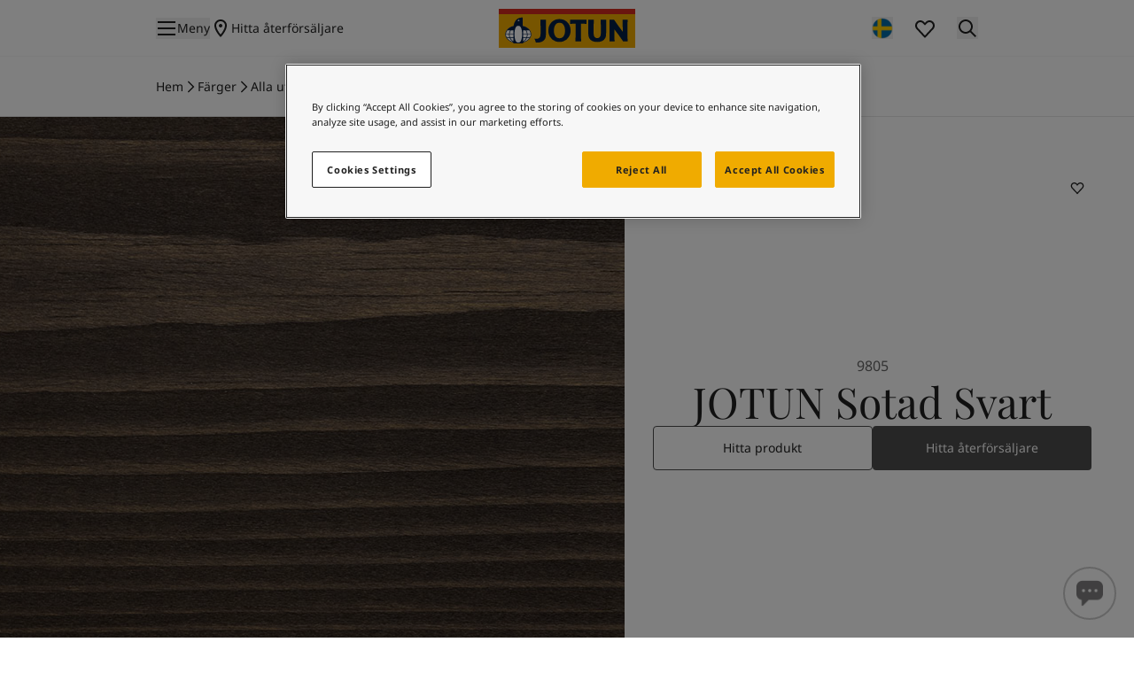

--- FILE ---
content_type: text/html; charset=utf-8
request_url: https://www.jotun.com/se-se/decorative/exterior/colours/trebitt-9805-sloret-sort-exterior-terrace-stain
body_size: 21747
content:


<!DOCTYPE html>
<html lang="sv-SE"  class="tw-relative">

<head>
    <meta charset="utf-8" />
    <meta http-equiv="cleartype" content="on" />
    <meta http-equiv="X-UA-Compatible" content="IE=edge, chrome=1" />
    <meta name="viewport" content="width=device-width, initial-scale=1">
    <link rel="manifest" href="/manifest.json">
    <meta name="theme-color" content="#ffffff">

    <!-- seo -->
    <title>JOTUN 9805 Sotad svart - Färg till terrasslasyr </title>
    <meta name="description" content="9805 Jotun Sotad Svart." />
    <!-- Robots Meta -->
    <meta name="robots" content="index, follow" />
    <!-- og tags -->
    <meta property="og:title" content="JOTUN 9805 Sotad svart - Färg till terrasslasyr " />
    <meta property="og:description" content="9805 Jotun Sotad Svart." />
    <meta property="og:type" content="article" />
    <meta property="og:url" content="https://www.jotun.com/se-se/decorative/exterior/colours/trebitt-9805-sloret-sort-exterior-terrace-stain" />
    <meta property="og:locale" content="sv_SE" />
    <!-- Twitter tags -->
    <meta name="twitter:card" content="summary" />
    <meta name="twitter:site" content="" />
    <meta name="twitter:title" content="JOTUN 9805 Sotad svart - Färg till terrasslasyr " />
    <meta name="twitter:description" />
    <!-- Favicon -->
    <link rel="shortcut icon" href="/assets/icons/favicon.ico">
    <link rel="icon" type="image/png" sizes="16x16" href="/assets/icons/favicon-16x16.png">
    <link rel="icon" type="image/png" sizes="32x32" href="/assets/icons/favicon-32x32.png">
    <!-- Icons -->
    <link rel="apple-touch-icon" sizes="180x180" href="/assets/icons/apple-touch-icon.png">
    <link rel="manifest" href="/assets/icons/site.webmanifest">
    <link rel="shortcut icon" href="/assets/icons/favicon.ico">
    <meta name="msapplication-config" content="/assets/icons/browserconfig.xml">
    <!-- Canonical Link -->
        <link rel="canonical" href="https://www.jotun.com/se-se/decorative/exterior/colours/trebitt-9805-sloret-sort-exterior-terrace-stain" />
    <!-- Alternate Links -->
    <link href="https://www.jotun.com/se-se/decorative/exterior/colours/trebitt-9805-sloret-sort-exterior-terrace-stain" hreflang="sv-SE" rel="alternate" /><link href="https://www.jotun.com/dk-da/decorative/exterior/colours/trebitt-9805-sloret-sort-exterior-terrace-stain" hreflang="da-DK" rel="alternate" /><link href="https://www.jotun.com/no-no/decorative/exterior/colours/trebitt-9805-sloret-sort-exterior-terrace-stain" hreflang="nb-NO" rel="alternate" />
    <!-- RequiredClientResources Header -->
    <script>
!function(T,l,y){var S=T.location,k="script",D="instrumentationKey",C="ingestionendpoint",I="disableExceptionTracking",E="ai.device.",b="toLowerCase",w="crossOrigin",N="POST",e="appInsightsSDK",t=y.name||"appInsights";(y.name||T[e])&&(T[e]=t);var n=T[t]||function(d){var g=!1,f=!1,m={initialize:!0,queue:[],sv:"5",version:2,config:d};function v(e,t){var n={},a="Browser";return n[E+"id"]=a[b](),n[E+"type"]=a,n["ai.operation.name"]=S&&S.pathname||"_unknown_",n["ai.internal.sdkVersion"]="javascript:snippet_"+(m.sv||m.version),{time:function(){var e=new Date;function t(e){var t=""+e;return 1===t.length&&(t="0"+t),t}return e.getUTCFullYear()+"-"+t(1+e.getUTCMonth())+"-"+t(e.getUTCDate())+"T"+t(e.getUTCHours())+":"+t(e.getUTCMinutes())+":"+t(e.getUTCSeconds())+"."+((e.getUTCMilliseconds()/1e3).toFixed(3)+"").slice(2,5)+"Z"}(),iKey:e,name:"Microsoft.ApplicationInsights."+e.replace(/-/g,"")+"."+t,sampleRate:100,tags:n,data:{baseData:{ver:2}}}}var h=d.url||y.src;if(h){function a(e){var t,n,a,i,r,o,s,c,u,p,l;g=!0,m.queue=[],f||(f=!0,t=h,s=function(){var e={},t=d.connectionString;if(t)for(var n=t.split(";"),a=0;a<n.length;a++){var i=n[a].split("=");2===i.length&&(e[i[0][b]()]=i[1])}if(!e[C]){var r=e.endpointsuffix,o=r?e.location:null;e[C]="https://"+(o?o+".":"")+"dc."+(r||"services.visualstudio.com")}return e}(),c=s[D]||d[D]||"",u=s[C],p=u?u+"/v2/track":d.endpointUrl,(l=[]).push((n="SDK LOAD Failure: Failed to load Application Insights SDK script (See stack for details)",a=t,i=p,(o=(r=v(c,"Exception")).data).baseType="ExceptionData",o.baseData.exceptions=[{typeName:"SDKLoadFailed",message:n.replace(/\./g,"-"),hasFullStack:!1,stack:n+"\nSnippet failed to load ["+a+"] -- Telemetry is disabled\nHelp Link: https://go.microsoft.com/fwlink/?linkid=2128109\nHost: "+(S&&S.pathname||"_unknown_")+"\nEndpoint: "+i,parsedStack:[]}],r)),l.push(function(e,t,n,a){var i=v(c,"Message"),r=i.data;r.baseType="MessageData";var o=r.baseData;return o.message='AI (Internal): 99 message:"'+("SDK LOAD Failure: Failed to load Application Insights SDK script (See stack for details) ("+n+")").replace(/\"/g,"")+'"',o.properties={endpoint:a},i}(0,0,t,p)),function(e,t){if(JSON){var n=T.fetch;if(n&&!y.useXhr)n(t,{method:N,body:JSON.stringify(e),mode:"cors"});else if(XMLHttpRequest){var a=new XMLHttpRequest;a.open(N,t),a.setRequestHeader("Content-type","application/json"),a.send(JSON.stringify(e))}}}(l,p))}function i(e,t){f||setTimeout(function(){!t&&m.core||a()},500)}var e=function(){var n=l.createElement(k);n.src=h;var e=y[w];return!e&&""!==e||"undefined"==n[w]||(n[w]=e),n.onload=i,n.onerror=a,n.onreadystatechange=function(e,t){"loaded"!==n.readyState&&"complete"!==n.readyState||i(0,t)},n}();y.ld<0?l.getElementsByTagName("head")[0].appendChild(e):setTimeout(function(){l.getElementsByTagName(k)[0].parentNode.appendChild(e)},y.ld||0)}try{m.cookie=l.cookie}catch(p){}function t(e){for(;e.length;)!function(t){m[t]=function(){var e=arguments;g||m.queue.push(function(){m[t].apply(m,e)})}}(e.pop())}var n="track",r="TrackPage",o="TrackEvent";t([n+"Event",n+"PageView",n+"Exception",n+"Trace",n+"DependencyData",n+"Metric",n+"PageViewPerformance","start"+r,"stop"+r,"start"+o,"stop"+o,"addTelemetryInitializer","setAuthenticatedUserContext","clearAuthenticatedUserContext","flush"]),m.SeverityLevel={Verbose:0,Information:1,Warning:2,Error:3,Critical:4};var s=(d.extensionConfig||{}).ApplicationInsightsAnalytics||{};if(!0!==d[I]&&!0!==s[I]){var c="onerror";t(["_"+c]);var u=T[c];T[c]=function(e,t,n,a,i){var r=u&&u(e,t,n,a,i);return!0!==r&&m["_"+c]({message:e,url:t,lineNumber:n,columnNumber:a,error:i}),r},d.autoExceptionInstrumented=!0}return m}(y.cfg);function a(){y.onInit&&y.onInit(n)}(T[t]=n).queue&&0===n.queue.length?(n.queue.push(a),n.trackPageView({})):a()}(window,document,{src: "https://js.monitor.azure.com/scripts/b/ai.2.gbl.min.js", crossOrigin: "anonymous", cfg: {instrumentationKey: '5a1e84db-52f2-4d36-aa95-06f193dbc9d4', disableCookiesUsage: false }});
</script>

    <!-- Global styles -->
    
    <!-- Google Tag Manager -->
    <script>
        window.dataLayer = window.dataLayer || [];
    </script>
        <script>
            (function (w, d, s, l, i) {
                w[l] = w[l] || []; w[l].push({
                    'gtm.start':
                        new Date().getTime(), event: 'gtm.js'
                }); var f = d.getElementsByTagName(s)[0],
                    j = d.createElement(s), dl = l != 'dataLayer' ? '&l=' + l : ''; j.setAttributeNode(d.createAttribute('data-ot-ignore')); j.async = true; j.src =
                        'https://www.googletagmanager.com/gtm.js?id=' + i + dl; f.parentNode.insertBefore(j, f);
            })(window, document, 'script', 'dataLayer', 'GTM-KTXX2BMH');</script>
    <!-- Client CSS -->

    <link href="/assets/dist-client/client.min.css?v=50Seytzlge7thJopdrZ_USZDFSzJBD_4j0_M4O0r5t4" rel="stylesheet" />

    <!-- Global javascript -->
<script src='https://cdn.spinnaker-js.com/rc/19635/scripts/s.js' type='text/javascript'></script><!-- OneTrust Cookies Consent Notice start for jotun.com -->

<script src="https://cdn.cookielaw.org/scripttemplates/otSDKStub.js"  type="text/javascript" charset="UTF-8" data-domain-script="0be4b13e-55fc-49ad-9b26-df0db2901c39" ></script>
<script type="text/javascript">
function OptanonWrapper() { }
</script>
<!-- OneTrust Cookies Consent Notice end for jotun.com -->    <!-- React component javascript -->
</head>

<body data-site='deco'>
    <!-- Google Tag Manager (noscript) -->
        <noscript>
            <iframe title="Google Tag Manager (noscript)" src="https://www.googletagmanager.com/ns.html?id=GTM-KTXX2BMH"
                    height="0" width="0" style="display: none; visibility: hidden"></iframe>
        </noscript>
    <!-- RenderMain -->
    
    
    <!-- RenderBody -->
    
<header id="header-wrapper" class="tw-sticky tw-top-0 tw-z-50 tw-transition-transform tw-duration-300 tw-ease-in-out tw-bg-white">

            <div class="anchor" >
                <react-component id="react_0HNIO61RS6FNO"><section class="tw-relative tw-z-50 tw-flex tw-h-[56px] tw-w-full tw-border-b tw-bg-white tw-py-1 tw-text-grey-100 tw-transition-transform tw-duration-300 tw-ease-in-out md:tw-h-2xl dark:tw-bg-grey-10 tw-border-grey-10 tw-z-50" id="header"><div class="tw-container tw-flex tw-w-full tw-flex-row"><div class="tw-grid tw-w-full tw-grid-cols-5 tw-gap-3xs md:tw-grid-cols-3 md:tw-gap-xs"><div class="tw-flex tw-items-center tw-gap-sm"><button type="button" class="tw-flex tw-flex-row tw-items-center tw-gap-2" aria-label="Open Menu"><svg class="tw-stroke-current tw-inline-block tw-fill-current tw-transition-colors tw-text-2xl tw-text-inherit" viewBox="0 0 1024 1024" style="width:1.5rem;height:1.5rem"><path d="M938.667 554.667h-853.333v-85.333h853.333v85.333z"></path><path d="M938.667 256h-853.333v-85.333h853.333v85.333z"></path><path d="M938.667 853.333h-853.333v-85.333h853.333v85.333z"></path></svg><p class="tw-font-sans tw-text-sm tw-hidden tw-text-sm md:tw-inline-block">Meny</p></button><a class="tw-flex tw-flex-row tw-items-center tw-gap-2" href="/se-se/decorative/dealer-search"><svg class="tw-stroke-current tw-inline-block tw-fill-current tw-transition-colors tw-text-2xl tw-text-inherit" viewBox="0 0 1024 1024" style="width:1.5rem;height:1.5rem"><path d="M591.049 707.162c-27.716 40.26-55.531 75.691-79.049 103.821-23.518-28.13-51.332-63.561-79.049-103.821-72.674-105.549-134.285-229.517-134.285-337.384 0-106.091 91.541-199.111 213.333-199.111s213.333 93.021 213.333 199.111c0 107.867-61.611 231.835-134.285 337.384zM569.387 875.307c86.75-102.067 241.28-311.155 241.28-505.529 0-157.094-133.717-284.445-298.667-284.445s-298.667 127.35-298.667 284.445c0 194.374 154.529 403.462 241.28 505.529 33.856 39.829 57.387 63.36 57.387 63.36s23.531-23.531 57.387-63.36z"></path><path d="M512 469.333c47.13 0 85.333-38.204 85.333-85.333 0-47.128-38.204-85.333-85.333-85.333s-85.333 38.205-85.333 85.333c0 47.13 38.204 85.333 85.333 85.333z"></path></svg><p class="tw-font-sans tw-text-sm tw-hidden md:tw-inline-block">Hitta återförsäljare</p></a></div><div class="tw-col-span-3 tw-flex tw-items-center tw-justify-center md:tw-col-span-1"><a class="tw-h-[32px] tw-w-[112px] lg:tw-h-[44px] lg:tw-w-[154px]" href="/se-se/decorative" aria-label="Jotun.no"><svg xmlns="http://www.w3.org/2000/svg" fill="none" viewBox="0 0 154 44"><path fill="#F0AB00" d="M154 6.108H0V44h154z"></path><path fill="#D52B1E" d="M154 0H0v6.112h154z"></path><path fill="#fff" d="M22.008 38.848c-8.017 0-14.518-4.841-14.518-9.736 0-6.24 6.5-10.404 14.518-10.404s14.517 4.164 14.517 10.404c0 4.895-6.5 9.736-14.517 9.736"></path><path fill="#031E45" d="M40.353 33.567c1.883.337 4.358.487 5.685-1.098 1.246-1.463 1.038-3.536 1.135-5.46.027-4.902-.03-9.868-.208-14.786h6.387a327 327 0 0 0-.193 15.18c0 2.722.125 5.553-1.672 7.57-2.2 2.588-5.476 3.17-8.892 3.157l-.719-.053zM140.321 36.67c-2.999-4.62-6.428-9.058-9.83-13.5l-.015.011c-.041 4.47.042 9.033.194 13.489h-5.753c.29-8.073.264-16.32-.013-24.447h5.171c3.015 4.605 6.458 9.104 9.819 13.533.027-4.496-.014-9.09-.18-13.533h5.725c-.028 2.682-.165 5.42-.165 8.062-.056 5.43-.015 10.98.165 16.385zM92.937 36.67c-.222-6.584-.236-13.277-.111-19.9 2.047-.012 4.217.095 6.221.218v-4.764H80.442v4.764c2.004-.122 4.176-.23 6.223-.217.123 6.622.11 13.315-.112 19.899zM111.122 37.383c-1.519.01-3.038-.169-4.387-.6-2.212-.677-4.175-2.411-4.978-4.578-.857-2.019-.608-4.592-.649-6.8.027-4.374-.028-8.806-.18-13.18h6.291c-.166 4.93-.193 10.026-.153 14.874.056 1.8.056 3.628 1.315 4.917.681.729 1.712 1.044 2.74 1.031 1.028.011 2.06-.302 2.741-1.031 1.258-1.288 1.258-3.118 1.313-4.917.042-4.848.015-9.944-.151-14.875h6.292a324 324 0 0 0-.181 13.182c-.04 2.207.208 4.78-.649 6.799-.802 2.167-2.765 3.901-4.978 4.578-1.348.431-2.867.608-4.386.6M80.573 20.575c-.815-2.978-2.876-5.878-5.794-7.462-1.778-1.025-4.043-1.539-6.292-1.533-2.25-.006-4.515.508-6.292 1.533-2.918 1.584-4.979 4.484-5.794 7.462-.884 3.738-.594 8.072 1.52 11.174a11.73 11.73 0 0 0 6.223 4.93c1.406.47 2.879.698 4.343.697h.018a13.7 13.7 0 0 0 4.326-.697 11.72 11.72 0 0 0 6.222-4.93c2.116-3.102 2.406-7.435 1.52-11.174m-5.877 5.445c-.138 1.991-.691 3.834-1.978 5.364-1.044 1.247-2.602 1.82-4.23 1.82s-3.186-.573-4.23-1.82c-1.286-1.53-1.838-3.373-1.977-5.364-.166-3.154.014-6.351 2.17-8.654 1.05-1.148 2.523-1.632 4.037-1.633 1.514.002 2.987.485 4.036 1.633 2.158 2.303 2.338 5.5 2.171 8.654M27.048 19.174V9.778c-2.56-.024-6.036.428-8.341 3.835-1.035 1.629-1.681 3.488-1.974 5.632-.234.059-.474.112-.701.179-5.13 1.522-8.705 5.035-8.705 9.688 0 3.77 3.817 7.506 9.218 9.072v.927h10.888v-.918c5.42-1.56 9.251-5.305 9.251-9.082.001-4.927-4.012-8.577-9.636-9.937M9.697 24.17h3.233a9.3 9.3 0 0 0-1.346 3.73H8.11a8.1 8.1 0 0 1 1.587-3.73M8.01 29.113c0-.178.015-.353.026-.53h3.487c-.01.178-.029.35-.029.53 0 1.125.211 2.202.583 3.208H8.986c-.627-1.021-.975-2.108-.975-3.208m8.534 8.4c-3.085-.916-5.61-2.557-7.092-4.507h2.9c.867 1.878 2.343 3.446 4.192 4.5zm0-.778a9.4 9.4 0 0 1-3.408-3.73h3.408zm0-4.414H12.83c-.399-1-.628-2.077-.628-3.208 0-.178.018-.353.029-.53h4.315zm0-4.422h-4.247c.193-1.36.7-2.624 1.457-3.729h2.791v3.73m5.462 10.257c-3.144 0-4.256-4.263-4.256-9.522 0-5.257 1.045-9.52 4.256-9.52 3.21 0 4.256 4.263 4.256 9.52 0 5.26-1.113 9.522-4.256 9.522M34.33 24.17a8.14 8.14 0 0 1 1.58 3.73h-3.48a9.3 9.3 0 0 0-1.345-3.73zm-6.896 0h2.825a8.74 8.74 0 0 1 1.457 3.73h-4.282zm0 4.414h4.348c.011.176.029.35.029.529 0 1.13-.229 2.209-.628 3.208h-3.749zm0 4.422h3.442a9.4 9.4 0 0 1-3.442 3.746zm.013 4.513c1.858-1.057 3.342-2.628 4.212-4.513h2.9c-1.486 1.953-4.016 3.599-7.112 4.513m4.488-5.198a9.3 9.3 0 0 0 .583-3.208c0-.178-.018-.352-.028-.53h3.494q.017.262.018.53c0 1.1-.349 2.188-.975 3.208z"></path><path fill="#fff" d="M22.426 12.33a.888.888 0 1 0 0 1.776.888.888 0 0 0 0-1.776m-.001 1.172a.295.295 0 1 1 0-.59.296.296 0 1 1 0 .59"></path></svg></a></div><div class="tw-flex tw-items-center tw-justify-end"><div class="tw-grid tw-auto-cols-max tw-grid-flow-col tw-gap-sm"><button type="button" aria-label="search" class="tw-hidden md:tw-inline-block"><svg class="tw-stroke-current tw-inline-block tw-fill-current tw-transition-colors tw-text-2xl tw-text-inherit" viewBox="0 0 1024 1024" style="width:1.5rem;height:1.5rem"><path d="M512 42.667c-260.267 0-469.333 209.067-469.333 469.333s209.067 469.333 469.333 469.333c260.267 0 469.333-209.067 469.333-469.333s-209.067-469.333-469.333-469.333zM866.133 362.667h-136.533c-17.067-76.8-42.667-140.8-72.533-187.733-4.267-8.533-12.8-17.067-17.067-25.6 102.4 38.4 183.467 115.2 226.133 213.333zM571.733 891.733c-12.8 4.267-25.6 4.267-38.4 4.267v-234.667h153.6c-17.067 68.267-42.667 123.733-64 166.4-17.067 25.6-34.133 46.933-51.2 64zM452.267 891.733c-12.8-17.067-29.867-38.4-46.933-64-25.6-42.667-51.2-93.867-64-166.4h153.6v234.667c-17.067 0-29.867-4.267-42.667-4.267zM452.267 132.267c12.8 0 25.6-4.267 38.4-4.267v234.667h-153.6c17.067-68.267 42.667-123.733 64-166.4 17.067-25.6 34.133-46.933 51.2-64zM571.733 132.267c12.8 17.067 29.867 38.4 46.933 64 25.6 42.667 51.2 93.867 64 166.4h-153.6v-234.667c17.067 0 29.867 4.267 42.667 4.267zM490.667 405.333v213.333h-162.133c-4.267-34.133-8.533-68.267-8.533-106.667s4.267-72.533 8.533-106.667h162.133zM533.333 618.667v-213.333h162.133c4.267 34.133 8.533 68.267 8.533 106.667s-4.267 72.533-8.533 106.667h-162.133zM379.733 149.333c-4.267 8.533-8.533 17.067-12.8 25.6-29.867 46.933-59.733 110.933-72.533 187.733h-136.533c42.667-98.133 123.733-174.933 221.867-213.333zM145.067 405.333h140.8c-4.267 34.133-8.533 68.267-8.533 106.667s4.267 72.533 8.533 106.667h-140.8c-12.8-34.133-17.067-68.267-17.067-106.667s4.267-72.533 17.067-106.667zM157.867 661.333h136.533c17.067 76.8 42.667 140.8 72.533 187.733 4.267 8.533 12.8 17.067 17.067 25.6-102.4-38.4-183.467-115.2-226.133-213.333zM644.267 874.667c4.267-8.533 8.533-17.067 17.067-25.6 29.867-46.933 55.467-106.667 72.533-187.733h136.533c-46.933 98.133-128 174.933-226.133 213.333zM878.933 618.667h-140.8c4.267-34.133 8.533-68.267 8.533-106.667s-4.267-72.533-8.533-106.667h140.8c8.533 34.133 17.067 68.267 17.067 106.667s-4.267 72.533-17.067 106.667z"></path></svg></button><a href="/se-se/decorative/my-lists" class="tw-relative" aria-label="wishlist"><div><svg class="tw-stroke-current tw-inline-block tw-fill-current tw-transition-colors tw-text-2xl tw-text-inherit" viewBox="0 0 1024 1024" style="width:1.5rem;height:1.5rem"><path d="M175.891 261.874c31.34-31.361 72.115-48.541 115.572-48.541 43.656 0 84.334 16.959 115.504 48.472 2.748 2.778 21.303 21.714 39.334 40.126l65.698 67.095 65.698-67.095c18.031-18.412 36.587-37.348 39.334-40.126 31.168-31.513 71.846-48.472 115.503-48.472s84.335 16.959 115.507 48.472c63.936 64.642 63.927 170.22 0 234.869l-336.043 363.494-336.055-363.507c-63.908-64.627-63.926-170.138-0.053-234.787zM512 247.055l-4.732-4.833c-17.894-18.268-36.689-37.451-39.633-40.426-47.084-47.602-109.559-73.796-176.172-73.796-66.778 0-129.13 26.668-176.035 73.658l-0.137 0.138c-96.832 97.896-96.832 256.995 0 354.889l0.044 0.043 396.665 424.606 396.71-424.649c96.832-97.894 96.832-256.993 0-354.889-47.087-47.602-109.564-73.796-176.175-73.796s-129.088 26.194-176.171 73.796c-2.944 2.975-21.739 22.158-39.633 40.426l-4.732 4.833z"></path></svg></div></a><button type="button" aria-label="search"><svg class="tw-stroke-current tw-inline-block tw-fill-current tw-transition-colors tw-text-2xl tw-text-inherit" viewBox="0 0 1024 1024" style="width:1.5rem;height:1.5rem"><path d="M938.667 878.933l-243.2-243.2c46.933-59.733 72.533-132.267 72.533-209.067 0-187.733-153.6-341.333-341.333-341.333s-341.333 153.6-341.333 341.333 153.6 341.333 341.333 341.333c76.8 0 149.333-25.6 209.067-72.533l243.2 243.2 59.733-59.733zM426.667 682.667c-140.8 0-256-115.2-256-256s115.2-256 256-256 256 115.2 256 256-115.2 256-256 256z"></path></svg></button></div></div></div></div></section></react-component><script nonce="">(window.__nrp = window.__nrp || {})['react_0HNIO61RS6FNO'] = {"navigation":[{"componentName":"MegaMenuItem","link":{"componentName":"Link","text":"M\u00E5la inne","url":"/se-se/decorative/interior","id":"62","serverSideRendered":false,"clientSideRendered":false},"children":[{"componentName":"MegaMenuItem","link":{"componentName":"Link","text":"Se alla produkter","url":"/se-se/decorative/interior/products","id":"85678","serverSideRendered":false,"clientSideRendered":false},"children":[],"isBottomOfNavigationDropDown":false,"serverSideRendered":false,"clientSideRendered":false},{"componentName":"MegaMenuItem","link":{"componentName":"Link","text":"Inspiration ","url":"/se-se/decorative/inspiration/indoor?ListingFiltersParam=Palettes","target":"","id":"106740","serverSideRendered":false,"clientSideRendered":false},"children":[],"isBottomOfNavigationDropDown":false,"serverSideRendered":false,"clientSideRendered":false},{"componentName":"MegaMenuItem","link":{"componentName":"Link","text":"V\u00E4lj r\u00E4tt produkt f\u00F6r ditt projekt","url":"/se-se/decorative/interior/valj-ratt-produkt-for-ditt-projekt","id":"173407","serverSideRendered":false,"clientSideRendered":false},"children":[],"isBottomOfNavigationDropDown":false,"serverSideRendered":false,"clientSideRendered":false},{"componentName":"MegaMenuItem","link":{"componentName":"Link","text":"S\u00E5 h\u00E4r g\u00F6r du","url":"/se-se/decorative/interior/how-to/how-to-listing-interior","id":"118629","serverSideRendered":false,"clientSideRendered":false},"children":[],"isBottomOfNavigationDropDown":false,"serverSideRendered":false,"clientSideRendered":false},{"componentName":"MegaMenuItem","link":{"componentName":"Link","text":"LADY Inspirationsblogg","url":"/se-se/decorative/inspiration/articles/indoor","id":"157214","serverSideRendered":false,"clientSideRendered":false},"children":[],"isBottomOfNavigationDropDown":false,"serverSideRendered":false,"clientSideRendered":false},{"componentName":"MegaMenuItem","link":{"componentName":"Link","text":"Kul\u00F6rr\u00E5dgivning","url":"https://kulorrad.jotun.se","target":"_blank","id":"157644","serverSideRendered":false,"clientSideRendered":false},"children":[],"isBottomOfNavigationDropDown":false,"serverSideRendered":false,"clientSideRendered":false},{"componentName":"MegaMenuItem","link":{"componentName":"Link","text":"Jotun V\u00E5trumssystem","url":"/se-se/decorative/interior/jotun-vatromssystem","id":"238933","serverSideRendered":false,"clientSideRendered":false},"children":[],"isBottomOfNavigationDropDown":false,"serverSideRendered":false,"clientSideRendered":false}],"isBottomOfNavigationDropDown":false,"serverSideRendered":false,"clientSideRendered":false},{"componentName":"MegaMenuItem","link":{"componentName":"Link","text":"M\u00E5la ute","url":"/se-se/decorative/exterior","id":"65","serverSideRendered":false,"clientSideRendered":false},"children":[{"componentName":"MegaMenuItem","link":{"componentName":"Link","text":"Produkter","url":"/se-se/decorative/exterior/products","id":"85679","serverSideRendered":false,"clientSideRendered":false},"children":[],"isBottomOfNavigationDropDown":false,"serverSideRendered":false,"clientSideRendered":false},{"componentName":"MegaMenuItem","link":{"componentName":"Link","text":"Inspiration","url":"/se-se/decorative/exterior/inspiration","id":"106741","serverSideRendered":false,"clientSideRendered":false},"children":[],"isBottomOfNavigationDropDown":false,"serverSideRendered":false,"clientSideRendered":false},{"componentName":"MegaMenuItem","link":{"componentName":"Link","text":"E-magasin","url":"https://emagasin.jotun.se","target":"_blank","id":"157215","serverSideRendered":false,"clientSideRendered":false},"children":[],"isBottomOfNavigationDropDown":false,"serverSideRendered":false,"clientSideRendered":false},{"componentName":"MegaMenuItem","link":{"componentName":"Link","text":"Kul\u00F6rr\u00E5dgivning","url":"https://kulorrad.jotun.se/utomhus","target":"_blank","id":"157645","serverSideRendered":false,"clientSideRendered":false},"children":[],"isBottomOfNavigationDropDown":false,"serverSideRendered":false,"clientSideRendered":false},{"componentName":"MegaMenuItem","link":{"componentName":"Link","text":"DEMIDEKK","url":"/se-se/decorative/exterior/demidekk","id":"256964","serverSideRendered":false,"clientSideRendered":false},"children":[],"isBottomOfNavigationDropDown":false,"serverSideRendered":false,"clientSideRendered":false},{"componentName":"MegaMenuItem","link":{"componentName":"Link","text":"V\u00E4lj den DEMIDEKK som passar dig","url":"/se-se/decorative/exterior/valj-den-demidekk-som-passar-dig","id":"214107","serverSideRendered":false,"clientSideRendered":false},"children":[],"isBottomOfNavigationDropDown":false,"serverSideRendered":false,"clientSideRendered":false},{"componentName":"MegaMenuItem","link":{"componentName":"Link","text":"DEMIDEKK AMAX","url":"/se-se/decorative/exterior/amax","id":"262506","serverSideRendered":false,"clientSideRendered":false},"children":[],"isBottomOfNavigationDropDown":false,"serverSideRendered":false,"clientSideRendered":false},{"componentName":"MegaMenuItem","link":{"componentName":"Link","text":"DRYGOLIN","url":"/se-se/decorative/exterior/drygolin","id":"157787","serverSideRendered":false,"clientSideRendered":false},"children":[{"componentName":"MegaMenuItem","link":{"componentName":"Link","text":"V\u00E4lj r\u00E4tt DRYGOLIN-produkt","url":"/se-se/decorative/exterior/drygolin/valj-ratt-drygolin-produkt","id":"215735","serverSideRendered":false,"clientSideRendered":false},"isBottomOfNavigationDropDown":false,"serverSideRendered":false,"clientSideRendered":false}],"isBottomOfNavigationDropDown":false,"serverSideRendered":false,"clientSideRendered":false},{"componentName":"MegaMenuItem","link":{"componentName":"Link","text":"V\u00E4lj r\u00E4tt DRYGOLIN-produkt","url":"/se-se/decorative/exterior/drygolin/valj-ratt-drygolin-produkt","id":"216057","serverSideRendered":false,"clientSideRendered":false},"children":[],"isBottomOfNavigationDropDown":false,"serverSideRendered":false,"clientSideRendered":false}],"isBottomOfNavigationDropDown":false,"serverSideRendered":false,"clientSideRendered":false},{"componentName":"MegaMenuItem","link":{"componentName":"Link","text":"Inspiration","url":"/se-se/decorative/inspiration","id":"294565","serverSideRendered":false,"clientSideRendered":false},"children":[{"componentName":"MegaMenuItem","link":{"componentName":"Link","text":"Inomhusinspiration","url":"/se-se/decorative/inspiration/indoor","id":"294583","serverSideRendered":false,"clientSideRendered":false},"children":[{"componentName":"MegaMenuItem","link":{"componentName":"Link","text":"Rum","url":"/se-se/decorative/inspiration/indoor","id":"294644","serverSideRendered":false,"clientSideRendered":false},"isBottomOfNavigationDropDown":false,"serverSideRendered":false,"clientSideRendered":false}],"isBottomOfNavigationDropDown":false,"serverSideRendered":false,"clientSideRendered":false},{"componentName":"MegaMenuItem","link":{"componentName":"Link","text":"LADY Inspirationsblogg","url":"/se-se/decorative/inspiration/articles/indoor","id":"298321","serverSideRendered":false,"clientSideRendered":false},"children":[],"isBottomOfNavigationDropDown":false,"serverSideRendered":false,"clientSideRendered":false},{"componentName":"MegaMenuItem","link":{"componentName":"Link","text":"Uteinspiration","url":"/se-se/decorative/exterior/colours/find-your-exterior-colour","id":"294584","serverSideRendered":false,"clientSideRendered":false},"children":[],"isBottomOfNavigationDropDown":false,"serverSideRendered":false,"clientSideRendered":false}],"isBottomOfNavigationDropDown":false,"serverSideRendered":false,"clientSideRendered":false},{"componentName":"MegaMenuItem","link":{"componentName":"Link","text":"F\u00E4rger","url":"/se-se/decorative/colours","id":"296603","serverSideRendered":false,"clientSideRendered":false},"children":[{"componentName":"MegaMenuItem","link":{"componentName":"Link","text":"F\u00E4rg f\u00F6r interi\u00F6r","url":"/se-se/decorative/colours/interior-paint-colours","id":"296604","serverSideRendered":false,"clientSideRendered":false},"children":[],"isBottomOfNavigationDropDown":false,"serverSideRendered":false,"clientSideRendered":false},{"componentName":"MegaMenuItem","link":{"componentName":"Link","text":"Alla interi\u00F6rf\u00E4rger","url":"/se-se/decorative/interior/colours/find-your-colour","id":"304089","serverSideRendered":false,"clientSideRendered":false},"children":[],"isBottomOfNavigationDropDown":false,"serverSideRendered":false,"clientSideRendered":false},{"componentName":"MegaMenuItem","link":{"componentName":"Link","text":"F\u00E4rg f\u00F6r utomhusm\u00E5lning","url":"/se-se/decorative/colours/exterior-paint-colours","id":"296605","serverSideRendered":false,"clientSideRendered":false},"children":[],"isBottomOfNavigationDropDown":false,"serverSideRendered":false,"clientSideRendered":false},{"componentName":"MegaMenuItem","link":{"componentName":"Link","text":"Alla utomhusf\u00E4rger","url":"/se-se/decorative/exterior/colours/find-your-exterior-colour","id":"304090","serverSideRendered":false,"clientSideRendered":false},"children":[],"isBottomOfNavigationDropDown":false,"serverSideRendered":false,"clientSideRendered":false},{"componentName":"MegaMenuItem","link":{"componentName":"Link","text":"F\u00E4rgkartor","url":"/se-se/decorative/colours/colour-charts","id":"298468","serverSideRendered":false,"clientSideRendered":false},"children":[{"componentName":"MegaMenuItem","link":{"componentName":"Link","text":"F\u00E4rgkartor interi\u00F6r","url":"/se-se/decorative/colours/colour-charts/interior","id":"296607","serverSideRendered":false,"clientSideRendered":false},"isBottomOfNavigationDropDown":false,"serverSideRendered":false,"clientSideRendered":false},{"componentName":"MegaMenuItem","link":{"componentName":"Link","text":"F\u00E4rgkarta utomhus","url":"/se-se/decorative/colours/colour-charts/exterior","id":"296655","serverSideRendered":false,"clientSideRendered":false},"isBottomOfNavigationDropDown":false,"serverSideRendered":false,"clientSideRendered":false}],"isBottomOfNavigationDropDown":false,"serverSideRendered":false,"clientSideRendered":false}],"isBottomOfNavigationDropDown":false,"serverSideRendered":false,"clientSideRendered":false},{"componentName":"MegaMenuItem","link":{"componentName":"Link","text":"Proffs","url":"/se-se/decorative/professional/startsida","id":"106809","serverSideRendered":false,"clientSideRendered":false},"children":[{"componentName":"MegaMenuItem","link":{"componentName":"Link","text":"Startsida","url":"/se-se/decorative/professional/startsida","id":"153819","serverSideRendered":false,"clientSideRendered":false},"children":[],"isBottomOfNavigationDropDown":false,"serverSideRendered":false,"clientSideRendered":false},{"componentName":"MegaMenuItem","link":{"componentName":"Link","text":"Produkter","url":"/se-se/decorative/professional/produkter","id":"153967","serverSideRendered":false,"clientSideRendered":false},"children":[{"componentName":"MegaMenuItem","link":{"componentName":"Link","text":"Produkter f\u00F6r proffs","url":"/se-se/decorative/professional/produkter/interior-products","id":"155300","serverSideRendered":false,"clientSideRendered":false},"isBottomOfNavigationDropDown":false,"serverSideRendered":false,"clientSideRendered":false},{"componentName":"MegaMenuItem","link":{"componentName":"Link","text":"Exteri\u00F6rprodukter - professionell","url":"/se-se/decorative/professional/produkter/interior-products","id":"155301","serverSideRendered":false,"clientSideRendered":false},"isBottomOfNavigationDropDown":false,"serverSideRendered":false,"clientSideRendered":false}],"isBottomOfNavigationDropDown":false,"serverSideRendered":false,"clientSideRendered":false},{"componentName":"MegaMenuItem","link":{"componentName":"Link","text":"Systembehandlingar","url":"/se-se/decorative/professional/systembehandlingar","id":"153982","serverSideRendered":false,"clientSideRendered":false},"children":[{"componentName":"MegaMenuItem","link":{"componentName":"Link","text":"Jotun Proff V\u00E5trumssystem","url":"/se-se/decorative/professional/systembehandlingar/jotun-proff-vatromssystem","id":"155202","serverSideRendered":false,"clientSideRendered":false},"isBottomOfNavigationDropDown":false,"serverSideRendered":false,"clientSideRendered":false},{"componentName":"MegaMenuItem","link":{"componentName":"Link","text":"Jotun Spackelsystem","url":"/se-se/decorative/professional/systembehandlingar/jotun-proff-sparkelsystem","id":"155261","serverSideRendered":false,"clientSideRendered":false},"isBottomOfNavigationDropDown":false,"serverSideRendered":false,"clientSideRendered":false}],"isBottomOfNavigationDropDown":false,"serverSideRendered":false,"clientSideRendered":false},{"componentName":"MegaMenuItem","link":{"componentName":"Link","text":"Kul\u00F6rer","url":"/se-se/decorative/professional/kulorer","id":"153901","serverSideRendered":false,"clientSideRendered":false},"children":[],"isBottomOfNavigationDropDown":false,"serverSideRendered":false,"clientSideRendered":false},{"componentName":"MegaMenuItem","link":{"componentName":"Link","text":"Fabriksm\u00E5lad utomhuspanel","url":"/se-se/decorative/professional/industry","id":"106849","serverSideRendered":false,"clientSideRendered":false},"children":[{"componentName":"MegaMenuItem","link":{"componentName":"Link","text":"Produktark och dokumentation","url":"/se-se/decorative/professional/industry/documentation-and-brochures","id":"106862","serverSideRendered":false,"clientSideRendered":false},"isBottomOfNavigationDropDown":false,"serverSideRendered":false,"clientSideRendered":false}],"isBottomOfNavigationDropDown":false,"serverSideRendered":false,"clientSideRendered":false},{"componentName":"MegaMenuItem","link":{"componentName":"Link","text":"Datablad","url":"/se-se/decorative/datasheets-search","id":"150624","serverSideRendered":false,"clientSideRendered":false},"children":[],"isBottomOfNavigationDropDown":false,"serverSideRendered":false,"clientSideRendered":false},{"componentName":"MegaMenuItem","link":{"componentName":"Link","text":"Detta f\u00E5r du som proffs","url":"/se-se/decorative/professional/allt-for-proffsen","id":"153871","serverSideRendered":false,"clientSideRendered":false},"children":[],"isBottomOfNavigationDropDown":false,"serverSideRendered":false,"clientSideRendered":false},{"componentName":"MegaMenuItem","link":{"componentName":"Link","text":"Kontakt och support","url":"/se-se/decorative/professional/kontakt-och-support","id":"153989","serverSideRendered":false,"clientSideRendered":false},"children":[],"isBottomOfNavigationDropDown":false,"serverSideRendered":false,"clientSideRendered":false},{"componentName":"MegaMenuItem","link":{"componentName":"Link","text":"DEMIDEKK utomhusf\u00E4rg f\u00F6r proffs","url":"/se-se/decorative/professional/demidekk-for-proffs","id":"214236","serverSideRendered":false,"clientSideRendered":false},"children":[{"componentName":"MegaMenuItem","link":{"componentName":"Link","text":"D\u00E4rf\u00F6r f\u00F6redrar yrkesm\u00E5lare DEMIDEKK","url":"/se-se/decorative/professional/demidekk-for-proffs/darfor-foredrar-yrkesmalare-demidekk","id":"214529","serverSideRendered":false,"clientSideRendered":false},"isBottomOfNavigationDropDown":false,"serverSideRendered":false,"clientSideRendered":false},{"componentName":"MegaMenuItem","link":{"componentName":"Link","text":"Sj\u00E4lvreng\u00F6rande egenskaper","url":"/se-se/decorative/professional/demidekk-for-proffs/sjalvrengorande-egenskaper","id":"214333","serverSideRendered":false,"clientSideRendered":false},"isBottomOfNavigationDropDown":false,"serverSideRendered":false,"clientSideRendered":false}],"isBottomOfNavigationDropDown":false,"serverSideRendered":false,"clientSideRendered":false},{"componentName":"MegaMenuItem","link":{"componentName":"Link","text":"JOTAPROFF Prima Wall","url":"/se-se/decorative/professional/jotaproff-primawall","id":"237597","serverSideRendered":false,"clientSideRendered":false},"children":[],"isBottomOfNavigationDropDown":false,"serverSideRendered":false,"clientSideRendered":false},{"componentName":"MegaMenuItem","link":{"componentName":"Link","text":"Verktyg f\u00F6r arkitekter","url":"/se-se/decorative/professional/ncs-and-hex-colour-codes-architect-tools","id":"260045","serverSideRendered":false,"clientSideRendered":false},"children":[],"isBottomOfNavigationDropDown":false,"serverSideRendered":false,"clientSideRendered":false}],"isBottomOfNavigationDropDown":false,"serverSideRendered":false,"clientSideRendered":false},{"componentName":"MegaMenuItem","link":{"componentName":"Link","text":"Performance Coatings","url":"/se-se/decorative/performance-coatings","id":"224023","serverSideRendered":false,"clientSideRendered":false},"children":[{"componentName":"MegaMenuItem","link":{"componentName":"Link","text":"Startsida","url":"/se-se/decorative/performance-coatings","target":"","id":"226612","serverSideRendered":false,"clientSideRendered":false},"children":[],"isBottomOfNavigationDropDown":false,"serverSideRendered":false,"clientSideRendered":false},{"componentName":"MegaMenuItem","link":{"componentName":"Link","text":"Kontakta oss | Performance Coatings","url":"/se-se/decorative/performance-coatings/kontakta-oss-performance-coatings","id":"224041","serverSideRendered":false,"clientSideRendered":false},"children":[],"isBottomOfNavigationDropDown":false,"serverSideRendered":false,"clientSideRendered":false}],"isBottomOfNavigationDropDown":false,"serverSideRendered":false,"clientSideRendered":false},{"componentName":"MegaMenuItem","link":{"componentName":"Link","text":"Jotuns h\u00E5llbarhetsarbete","url":"/se-se/decorative/jotuns-hallbarhetsarbete","id":"223479","serverSideRendered":false,"clientSideRendered":false},"children":[{"componentName":"MegaMenuItem","link":{"componentName":"Link","text":"Startsida","url":"/se-se/decorative/jotuns-hallbarhetsarbete","target":"","id":"224087","serverSideRendered":false,"clientSideRendered":false},"children":[],"isBottomOfNavigationDropDown":false,"serverSideRendered":false,"clientSideRendered":false},{"componentName":"MegaMenuItem","link":{"componentName":"Link","text":"Governance","url":"/se-se/decorative/jotuns-hallbarhetsarbete/governance","id":"223657","serverSideRendered":false,"clientSideRendered":false},"children":[],"isBottomOfNavigationDropDown":false,"serverSideRendered":false,"clientSideRendered":false},{"componentName":"MegaMenuItem","link":{"componentName":"Link","text":"Social","url":"/se-se/decorative/jotuns-hallbarhetsarbete/social","id":"223625","serverSideRendered":false,"clientSideRendered":false},"children":[],"isBottomOfNavigationDropDown":false,"serverSideRendered":false,"clientSideRendered":false},{"componentName":"MegaMenuItem","link":{"componentName":"Link","text":"Environmental","url":"/se-se/decorative/jotuns-hallbarhetsarbete/environmental","id":"223555","serverSideRendered":false,"clientSideRendered":false},"children":[],"isBottomOfNavigationDropDown":false,"serverSideRendered":false,"clientSideRendered":false},{"componentName":"MegaMenuItem","link":{"componentName":"Link","text":"H\u00E5llbarhetsm\u00E4rkningar","url":"/se-se/decorative/jotuns-hallbarhetsarbete/miljomarkning-och-certifiering","id":"316769","serverSideRendered":false,"clientSideRendered":false},"children":[],"isBottomOfNavigationDropDown":false,"serverSideRendered":false,"clientSideRendered":false}],"isBottomOfNavigationDropDown":false,"serverSideRendered":false,"clientSideRendered":false}],"subNav":[{"componentName":"MegaMenuItem","link":{"componentName":"Link","text":"Hitta \u00E5terf\u00F6rs\u00E4ljare","url":"/se-se/decorative/dealer-search","id":"106825","serverSideRendered":false,"clientSideRendered":false},"children":[],"isBottomOfNavigationDropDown":true,"serverSideRendered":false,"clientSideRendered":false},{"componentName":"MegaMenuItem","link":{"componentName":"Link","text":"V\u00E5ra industrier","id":"151977","serverSideRendered":false,"clientSideRendered":false},"children":[{"componentName":"MegaMenuItem","link":{"componentName":"Link","text":"Architecture and design","url":"https://www.jotun.com/ww-en/industries/architecture-and-design","target":"_top","id":"151985","serverSideRendered":false,"clientSideRendered":false},"children":[],"isBottomOfNavigationDropDown":false,"serverSideRendered":false,"clientSideRendered":false},{"componentName":"MegaMenuItem","link":{"componentName":"Link","text":"Infrastructure","url":"https://www.jotun.com/ww-en/industries/infrastructure","target":"_top","id":"151986","serverSideRendered":false,"clientSideRendered":false},"children":[],"isBottomOfNavigationDropDown":false,"serverSideRendered":false,"clientSideRendered":false},{"componentName":"MegaMenuItem","link":{"componentName":"Link","text":"Light industry","url":"https://www.jotun.com/ww-en/industries/light-industry","target":"_top","id":"151987","serverSideRendered":false,"clientSideRendered":false},"children":[],"isBottomOfNavigationDropDown":false,"serverSideRendered":false,"clientSideRendered":false},{"componentName":"MegaMenuItem","link":{"componentName":"Link","text":"Shipping","url":"https://www.jotun.com/ww-en/industries/shipping","target":"_top","id":"151988","serverSideRendered":false,"clientSideRendered":false},"children":[],"isBottomOfNavigationDropDown":false,"serverSideRendered":false,"clientSideRendered":false},{"componentName":"MegaMenuItem","link":{"componentName":"Link","text":"Energy","url":"https://www.jotun.com/ww-en/industries/energy","target":"_top","id":"151989","serverSideRendered":false,"clientSideRendered":false},"children":[],"isBottomOfNavigationDropDown":false,"serverSideRendered":false,"clientSideRendered":false}],"isBottomOfNavigationDropDown":true,"serverSideRendered":false,"clientSideRendered":false},{"componentName":"MegaMenuItem","link":{"componentName":"Link","text":"Om Jotun","url":"https://www.jotun.com/ww-en/about-jotun","target":"_top","id":"151990","serverSideRendered":false,"clientSideRendered":false},"children":[],"isBottomOfNavigationDropDown":true,"serverSideRendered":false,"clientSideRendered":false},{"componentName":"MegaMenuItem","link":{"componentName":"Link","text":"Datablad","url":"/se-se/decorative/datasheets-search","id":"163823","serverSideRendered":false,"clientSideRendered":false},"children":[],"isBottomOfNavigationDropDown":true,"serverSideRendered":false,"clientSideRendered":false}],"quickLinks":[],"mostSearchedTerms":[{"componentName":"Link","text":"soothing beige","url":"/se-se/decorative/search?freeText=soothing beige","serverSideRendered":false,"clientSideRendered":false},{"componentName":"Link","text":"sand","url":"/se-se/decorative/search?freeText=sand","serverSideRendered":false,"clientSideRendered":false},{"componentName":"Link","text":"kokos","url":"/se-se/decorative/search?freeText=kokos","serverSideRendered":false,"clientSideRendered":false},{"componentName":"Link","text":"modern beige","url":"/se-se/decorative/search?freeText=modern beige","serverSideRendered":false,"clientSideRendered":false},{"componentName":"Link","text":"devine","url":"/se-se/decorative/search?freeText=devine","serverSideRendered":false,"clientSideRendered":false},{"componentName":"Link","text":"green harmony","url":"/se-se/decorative/search?freeText=green harmony","serverSideRendered":false,"clientSideRendered":false},{"componentName":"Link","text":"senses","url":"/se-se/decorative/search?freeText=senses","serverSideRendered":false,"clientSideRendered":false},{"componentName":"Link","text":"deco pink","url":"/se-se/decorative/search?freeText=deco pink","serverSideRendered":false,"clientSideRendered":false},{"componentName":"Link","text":"subtle green","url":"/se-se/decorative/search?freeText=subtle green","serverSideRendered":false,"clientSideRendered":false}],"languageSelector":{"componentName":"LanguageSelector","regions":[{"name":"Asia Pacific","countries":[{"name":"Cambodia","image":"/contentassetsjot03/04e640fe6e98434aabf97c6c2af37a75/60x60_0053_cambodia.png","languages":[{"name":"Khmer","url":"/kh-km/decorative","isActive":false,"code":"km-KH"},{"name":"English","url":"/kh-en/decorative","isActive":false,"code":"km"}],"isActive":false,"show":true},{"name":"China","image":"/contentassetsjot03/04e640fe6e98434aabf97c6c2af37a75/60x60_0062_china.png","languages":[{"name":"Chinese","url":"/cn-zh/decorative","isActive":false,"code":"zh"}],"isActive":false,"show":true},{"name":"Indonesia","image":"/contentassetsjot03/04e640fe6e98434aabf97c6c2af37a75/60x60_0068_indonesia.png","languages":[{"name":"Indonesian","url":"/id-id/decorative","isActive":false,"code":"id-ID"},{"name":"English","url":"/id-en/decorative","isActive":false,"code":"id"}],"isActive":false,"show":true},{"name":"Malaysia","image":"/contentassetsjot03/04e640fe6e98434aabf97c6c2af37a75/60x60_0061_malaysia.png","languages":[{"name":"English","url":"/my-en/decorative","isActive":false,"code":"en-MY"}],"isActive":false,"show":true},{"name":"Myanmar","image":"/contentassetsjot03/04e640fe6e98434aabf97c6c2af37a75/60x60_0074_myanmar.png","languages":[{"name":"Burmese","url":"/mm-my/decorative","isActive":false,"code":"my-MM"},{"name":"English","url":"/mm-en/decorative","isActive":false,"code":"my"}],"isActive":false,"show":true},{"name":"Singapore","image":"/contentassetsjot03/04e640fe6e98434aabf97c6c2af37a75/60x60_0063_singapore.png","languages":[{"name":"English","url":"/sg-en/decorative","isActive":false,"code":"en-SG"}],"isActive":false,"show":true},{"name":"Thailand","image":"/contentassetsjot03/04e640fe6e98434aabf97c6c2af37a75/60x60_0067_thailand.png","languages":[{"name":"Thai","url":"/th-th/decorative","isActive":false,"code":"th-TH"},{"name":"English","url":"/th-en/decorative","isActive":false,"code":"th"}],"isActive":false,"show":true},{"name":"Vietnam","image":"/contentassetsjot03/04e640fe6e98434aabf97c6c2af37a75/60x60_0066_vietnam.png","languages":[{"name":"Vietnamese","url":"/vn-vi/decorative","isActive":false,"code":"vi-VN"},{"name":"English","url":"/vn-en/decorative","isActive":false,"code":"vi"}],"isActive":false,"show":true},{"name":"Philippines","image":"/contentassetsjot03/04e640fe6e98434aabf97c6c2af37a75/60x60_philippines.png","languages":[{"name":"English","url":"/ph-en/decorative","isActive":false,"code":"en-PH"}],"isActive":false,"show":true}],"show":true,"isAlwaysExpanded":false},{"name":"Europa","countries":[{"name":"Denmark","image":"/contentassetsjot03/76c3cb9144cf4ffc9e7fdf8b037ebc25/60x60_0069_denmark.png","languages":[{"name":"Danish","url":"/dk-da/decorative","isActive":false,"code":"da-DK"}],"isActive":false,"show":true},{"name":"Norway","image":"/contentassetsjot03/76c3cb9144cf4ffc9e7fdf8b037ebc25/60x60_0073_norway.png","languages":[{"name":"Norwegian","url":"/no-no/decorative","isActive":false,"code":"nb-NO"}],"isActive":false,"show":true},{"name":"Spain","image":"/contentassetsjot03/76c3cb9144cf4ffc9e7fdf8b037ebc25/60x60_0065_spain.png","languages":[{"name":"Spanish","url":"/es-es/decorative","isActive":false,"code":"es-ES"}],"isActive":false,"show":true},{"name":"Sweden","image":"/contentassetsjot03/76c3cb9144cf4ffc9e7fdf8b037ebc25/60x60_0072_sweden.png","languages":[{"name":"Swedish","url":"/se-se/decorative","isActive":true,"code":"sv-SE"}],"isActive":false,"show":true},{"name":"T\u00FCrkiye","image":"/contentassetsjot03/76c3cb9144cf4ffc9e7fdf8b037ebc25/60x60_0070_turkey.png","languages":[{"name":"Turkish","url":"/tr-tr/decorative","isActive":false,"code":"tr-TR"}],"isActive":false,"show":true},{"name":"Germany","image":"/contentassetsjot03/76c3cb9144cf4ffc9e7fdf8b037ebc25/60x60_0059_germany.png","languages":[{"name":"Deutsch","url":"/de-de/dekorativ","isActive":false,"code":"de-DE"}],"isActive":false,"show":true}],"show":true,"isAlwaysExpanded":false},{"name":"Mellan\u00F6stern, Indien och Afrika","countries":[{"name":"Middle East","image":"/contentassetsjot03/3daafc6563f046c3babeb8025fec2a8e/60x60_middle_east_-round.png","languages":[{"name":"Arabic","url":"/me-ar/decorative","isActive":false,"code":"ar"},{"name":"English","url":"/me-en/decorative","isActive":false,"code":"ee"}],"isActive":false,"show":true},{"name":"Algeria","image":"/contentassetsjot03/3daafc6563f046c3babeb8025fec2a8e/60x60_0051_algeria.png","languages":[{"name":"Arabic","url":"/dz-ar/decorative","isActive":false,"code":"ar-DZ"},{"name":"French","url":"/dz-fr/decorative","isActive":false,"code":"fr-DZ"}],"isActive":false,"show":true},{"name":"Angola","image":"/contentassetsjot03/3daafc6563f046c3babeb8025fec2a8e/angola.png","languages":[{"name":"English","url":"/me-en/decorative","isActive":false,"code":"ee"}],"isActive":false,"show":true},{"name":"Bahrain","image":"/contentassetsjot03/3daafc6563f046c3babeb8025fec2a8e/bahrain.png","languages":[{"name":"Arabic","url":"/me-ar/decorative","isActive":false,"code":"ar"}],"isActive":false,"show":true},{"name":"Bangladesh","image":"/contentassetsjot03/3daafc6563f046c3babeb8025fec2a8e/60x60_0048_bangladesh.png","languages":[{"name":"English","url":"/bd-en/decorative","isActive":false,"code":"bn-BD"}],"isActive":false,"show":true},{"name":"Botswana","image":"/contentassetsjot03/3daafc6563f046c3babeb8025fec2a8e/botswana.png","languages":[{"name":"English","url":"/me-en/decorative","isActive":false,"code":"ee"}],"isActive":false,"show":true},{"name":"Congo","image":"/contentassetsjot03/3daafc6563f046c3babeb8025fec2a8e/congo.png","languages":[{"name":"English","url":"/me-en/decorative","isActive":false,"code":"ee"}],"isActive":false,"show":true},{"name":"Congo,the democratic republic of","image":"/contentassetsjot03/3daafc6563f046c3babeb8025fec2a8e/democratic-republic-of-the-congo.png","languages":[{"name":"English","url":"/me-en/decorative","isActive":false,"code":"ee"}],"isActive":false,"show":true},{"name":"Egypt","image":"/contentassetsjot03/3daafc6563f046c3babeb8025fec2a8e/60x60_0049_egypt.png","languages":[{"name":"Arabic","url":"/eg-ar/decorative","isActive":false,"code":"ar-EG"},{"name":"English","url":"/eg-en/decorative","isActive":false,"code":"et-EE"}],"isActive":false,"show":true},{"name":"Ethiopia","image":"/contentassetsjot03/3daafc6563f046c3babeb8025fec2a8e/ethiopia.png","languages":[{"name":"English","url":"/et-en/decorative","isActive":false,"code":"am-ET"}],"isActive":false,"show":true},{"name":"Ghana","image":"/contentassetsjot03/3daafc6563f046c3babeb8025fec2a8e/ghana.png","languages":[{"name":"English","url":"/me-en/decorative","isActive":false,"code":"ee"}],"isActive":false,"show":true},{"name":"India","image":"/contentassetsjot03/3daafc6563f046c3babeb8025fec2a8e/60x60_0064_india.png","languages":[{"name":"English","url":"/in-en/decorative","isActive":false,"code":"en-IN"}],"isActive":false,"show":true},{"name":"Iran","image":"/contentassetsjot03/3daafc6563f046c3babeb8025fec2a8e/iran.png","languages":[{"name":"English","url":"/me-en/decorative","isActive":false,"code":"ee"}],"isActive":false,"show":true},{"name":"Iraq","image":"/contentassetsjot03/3daafc6563f046c3babeb8025fec2a8e/iraq.png","languages":[{"name":"Arabic","url":"/me-ar/decorative","isActive":false,"code":"ar"}],"isActive":false,"show":true},{"name":"Jordan","image":"/contentassetsjot03/3daafc6563f046c3babeb8025fec2a8e/jordan.png","languages":[{"name":"Arabic","url":"/me-ar/decorative","isActive":false,"code":"ar"}],"isActive":false,"show":true},{"name":"Kenya","image":"/contentassetsjot03/3daafc6563f046c3babeb8025fec2a8e/60x60_0039_kenya.png","languages":[{"name":"English","url":"/ke-en/decorative","isActive":false,"code":"en-KE"}],"isActive":false,"show":true},{"name":"Kuwait ","image":"/contentassetsjot03/3daafc6563f046c3babeb8025fec2a8e/kuwait.png","languages":[{"name":"Arabic","url":"/me-ar/decorative","isActive":false,"code":"ar"}],"isActive":false,"show":true},{"name":"Lebanon","image":"/contentassetsjot03/3daafc6563f046c3babeb8025fec2a8e/lebanon.png","languages":[{"name":"English","url":"/me-en/decorative","isActive":false,"code":"ee"}],"isActive":false,"show":true},{"name":"Libya","image":"/contentassetsjot03/3daafc6563f046c3babeb8025fec2a8e/libya.png","languages":[{"name":"English","url":"/me-en/decorative","isActive":false,"code":"ee"}],"isActive":false,"show":true},{"name":"Madagascar","image":"/contentassetsjot03/3daafc6563f046c3babeb8025fec2a8e/madagascar.png","languages":[{"name":"English","url":"/me-en/decorative","isActive":false,"code":"ee"}],"isActive":false,"show":true},{"name":"Mauritius","image":"/contentassetsjot03/3daafc6563f046c3babeb8025fec2a8e/mauritius.png","languages":[{"name":"English","url":"/me-en/decorative","isActive":false,"code":"ee"}],"isActive":false,"show":true},{"name":"Morocco","image":"/contentassetsjot03/3daafc6563f046c3babeb8025fec2a8e/60x60_0055_morocco.png","languages":[{"name":"Arabic","url":"/ma-ar/decorative","isActive":false,"code":"ar-MA"},{"name":"French","url":"/ma-fr/decorative","isActive":false,"code":"fr-MA"}],"isActive":false,"show":true},{"name":"Mozambique","image":"/contentassetsjot03/3daafc6563f046c3babeb8025fec2a8e/mozambique.png","languages":[{"name":"English","url":"/me-en/decorative","isActive":false,"code":"ee"}],"isActive":false,"show":true},{"name":"Namibia","image":"/contentassetsjot03/3daafc6563f046c3babeb8025fec2a8e/namibia.png","languages":[{"name":"English","url":"/me-en/decorative","isActive":false,"code":"ee"}],"isActive":false,"show":true},{"name":"Nigeria","image":"/contentassetsjot03/3daafc6563f046c3babeb8025fec2a8e/nigeria.png","languages":[{"name":"English","url":"/me-en/decorative","isActive":false,"code":"ee"}],"isActive":false,"show":true},{"name":"Oman","image":"/contentassetsjot03/3daafc6563f046c3babeb8025fec2a8e/60x60_0030_oman.png","languages":[{"name":"Arabic","url":"/me-ar/decorative","isActive":false,"code":"ar"},{"name":"English","url":"/me-en/decorative","isActive":false,"code":"ee"}],"isActive":false,"show":true},{"name":"Pakistan","image":"/contentassetsjot03/3daafc6563f046c3babeb8025fec2a8e/60x60_0057_pakistan.png","languages":[{"name":"English","url":"/pk-en/decorative","isActive":false,"code":"en-PK"}],"isActive":false,"show":true},{"name":"Qatar","image":"/contentassetsjot03/3daafc6563f046c3babeb8025fec2a8e/60x60_0029_quatar.png","languages":[{"name":"Arabic","url":"/me-ar/decorative","isActive":false,"code":"ar"},{"name":"English","url":"/me-en/decorative","isActive":false,"code":"ee"}],"isActive":false,"show":true},{"name":"Saudi","image":"/contentassetsjot03/3daafc6563f046c3babeb8025fec2a8e/60x60_0071_saudi.png","languages":[{"name":"Arabic","url":"/sa-ar/decorative","isActive":false,"code":"ar-SA"},{"name":"English","url":"/sa-en/decorative","isActive":false,"code":"en-AG"}],"isActive":false,"show":true},{"name":"Senegal","image":"/contentassetsjot03/3daafc6563f046c3babeb8025fec2a8e/senegal.png","languages":[{"name":"English","url":"/me-en/decorative","isActive":false,"code":"ee"}],"isActive":false,"show":true},{"name":"South Africa","image":"/contentassetsjot03/3daafc6563f046c3babeb8025fec2a8e/south-africa.png","languages":[{"name":"English","url":"/me-en/decorative","isActive":false,"code":"ee"}],"isActive":false,"show":true},{"name":"Sri Lanka","image":"/contentassetsjot03/3daafc6563f046c3babeb8025fec2a8e/sri-lanka.png","languages":[{"name":"English","url":"/me-en/decorative","isActive":false,"code":"ee"}],"isActive":false,"show":true},{"name":"Sudan","image":"/contentassetsjot03/3daafc6563f046c3babeb8025fec2a8e/sudan.png","languages":[{"name":"Arabic","url":"/me-ar/decorative","isActive":false,"code":"ar"}],"isActive":false,"show":true},{"name":"Syria","image":"/contentassetsjot03/3daafc6563f046c3babeb8025fec2a8e/syria.png","languages":[{"name":"Arabic","url":"/me-ar/decorative","isActive":false,"code":"ar"}],"isActive":false,"show":true},{"name":"Tanzania","image":"/contentassetsjot03/3daafc6563f046c3babeb8025fec2a8e/tanzania.png","languages":[{"name":"English","url":"/me-en/decorative","isActive":false,"code":"ee"}],"isActive":false,"show":true},{"name":"Tunisia","image":"/contentassetsjot03/3daafc6563f046c3babeb8025fec2a8e/tunisia.png","languages":[{"name":"English","url":"/me-en/decorative","isActive":false,"code":"ee"}],"isActive":false,"show":true},{"name":"Zambia","image":"/contentassetsjot03/3daafc6563f046c3babeb8025fec2a8e/zambia.png","languages":[{"name":"English","url":"/me-en/decorative","isActive":false,"code":"ee"}],"isActive":false,"show":true},{"name":"Zimbabwe","image":"/contentassetsjot03/3daafc6563f046c3babeb8025fec2a8e/zimbabwe.png","languages":[{"name":"English","url":"/me-en/decorative","isActive":false,"code":"ee"}],"isActive":false,"show":true},{"name":"UAE","image":"/contentassetsjot03/3daafc6563f046c3babeb8025fec2a8e/60x60_0021_united-arab-emirates.png","languages":[{"name":"Arabic","url":"/ae-ar/decorative","isActive":false,"code":"ar-AE"},{"name":"English","url":"/ae-en/decorative","isActive":false,"code":"en-AS"}],"isActive":false,"show":true}],"show":true,"isAlwaysExpanded":false}],"currentCountry":{"name":"Sweden","image":"/contentassetsjot03/76c3cb9144cf4ffc9e7fdf8b037ebc25/60x60_0072_sweden.png","languages":[{"name":"Swedish","url":"/se-se/decorative","isActive":true,"code":"sv-SE"}],"isActive":false,"show":true},"showRegions":true,"serverSideRendered":false,"clientSideRendered":false},"featuredContent":{"title":"Soulful Spaces - ny f\u00E4rgkarta fr\u00E5n Jotun","image":{"alternativeText":"Soulful Spaces - ny f\u00E4rgkarta fr\u00E5n Jotun","imageUrl":"/contentassetsjot03/d6f23c9cc11249e78d4ef39dc2a633f2/jotun-colour-chart-soulful-spaces-featured.jpg","linkUrl":"/se-se/decorative/interior/colours/colourcards/new-jotun-colour-chart","linkText":"Soulful Spaces - ny f\u00E4rgkarta fr\u00E5n Jotun","target":"_self"},"text":"Jotuns f\u00E4rgkarta f\u00F6r 2026, Soulful Spaces, presenterar en samling av 24 vackra kul\u00F6rer, genomt\u00E4nkt organiserade i tre unika teman: Passage of time, Art of stillness och Joyful living. Utforska den nya f\u00E4rgkartan h\u00E4r!","linkUrl":"/se-se/decorative/interior/colours/colourcards/new-jotun-colour-chart"},"myListsSize":0,"homepageLink":"/se-se/decorative","findADealerLink":{"componentName":"Link","text":"Hitta \u00E5terf\u00F6rs\u00E4ljare","url":"/se-se/decorative/dealer-search","serverSideRendered":false,"clientSideRendered":false},"logo":"/siteassetsjot03/jotun-logo-new.svg","logoAlt":"Jotun.no","sharedListPageLink":"/se-se/decorative/my-lists","countrySelectorPlaceholder":"V\u00E4lj spr\u00E5k och land","searchUrl":"/se-se/decorative/search","autoCompleteEndpoint":"/api/v2/search/autocomplete","countrySelectorLabel":"S\u00F6k efter ditt land/din plats","languageSelectorLabel":"V\u00E4lj spr\u00E5k","headerScript":"var zaius = window[\u0027zaius\u0027]||(window[\u0027zaius\u0027]=[]);zaius.methods=[\u0022initialize\u0022,\u0022onload\u0022,\u0022customer\u0022,\u0022entity\u0022,\u0022event\u0022,\u0022subscribe\u0022,\u0022unsubscribe\u0022,\u0022consent\u0022,\u0022identify\u0022,\u0022anonymize\u0022,\u0022dispatch\u0022];zaius.factory=function(e){return function(){var t=Array.prototype.slice.call(arguments);t.unshift(e);zaius.push(t);return zaius}};(function(){for(var i=0;i\u003Czaius.methods.length;i\u002B\u002B){var method=zaius.methods[i];zaius[method]=zaius.factory(method)}var e=document.createElement(\u0022script\u0022);e.type=\u0022text/javascript\u0022;e.async=true;e.src=(\u0022https:\u0022===document.location.protocol?\u0022https://\u0022:\u0022http://\u0022)\u002B\u0022d1igp3oop3iho5.cloudfront.net/v2/aZ9dnnXYlnBwW8c6jGzxkw-eu1/zaius-min.js\u0022;var t=document.getElementsByTagName(\u0022script\u0022)[0];t.parentNode.insertBefore(e,t)})();\n  \n  // Edits to this script should only be made below this line.\n  zaius.event(\u0027pageview\u0027);\n","searchPlaceholderLabel":"S\u00F6k","siteSelectorNoResultsLabel":"Inga resultat - f\u00F6rs\u00F6k igen","addToListLabel":"Spara favorit","quickLinksLabel":" G\u00E5 till","mostSearchedTermsLabel":" ","menuTitleLabel":"Meny","activeCountry":{"name":"Sweden","image":"/contentassetsjot03/76c3cb9144cf4ffc9e7fdf8b037ebc25/60x60_0072_sweden.png","languages":[{"name":"Swedish","url":"/se-se/decorative","isActive":true,"code":"sv-SE"}],"isActive":false,"show":true},"isRtl":false,"componentName":"Header","clientSideRendered":false,"serverSideRendered":false,"meta":{"editMode":false,"previewMode":false,"contentLink":""}};</script><!-- Cached SSR Response - react_0HNIO61RS6FNO -->
            </div>
</header>

<main>
        <div class="tw-bg-white">

            <div class="anchor" >
                <react-component id="react_0HNIO61RU3KA0"><nav id="breadcrumbs-mobile" class="tw-container tw-block tw-h-[68px] tw-py-sm tw-text-grey-100 md:tw-hidden" aria-label="Breadcrumb"><a href="/se-se/decorative/exterior/colours/find-your-exterior-colour" class="tw-flex tw-items-center tw-gap-2"><svg class="tw-stroke-current tw-inline-block tw-fill-current tw-transition-colors rtl:tw-rotate-180 tw-text-inherit" viewBox="0 0 1024 1024" style="width:1rem;height:1rem"><path d="M609.826 97.828l60.339 60.34-353.829 353.832 353.829 353.826-60.339 60.343-414.169-414.17 414.169-414.172z"></path></svg><p class="tw-font-sans tw-text-sm">Alla utomhusfärger </p></a></nav><nav id="breadcrumbs-desktop" aria-label="Breadcrumb" class="tw-hidden tw-h-[68px] tw-border-b tw-border-grey-20 tw-py-sm tw-text-grey-100 md:tw-block"><ol class="tw-container tw-flex tw-gap-2"><li class="tw-flex tw-items-center tw-gap-2"><a href="/se-se/decorative" class="tw-transition-colors hover:tw-text-grey-70" aria-label="Hem"><p class="tw-font-sans tw-text-sm">Hem</p></a><svg class="tw-stroke-current tw-inline-block tw-fill-current tw-transition-colors rtl:tw-rotate-180 tw-text-inherit" viewBox="0 0 1024 1024" style="width:1rem;height:1rem"><path d="M371.506 926.174l-60.34-60.343 353.832-353.83-353.832-353.828 60.34-60.34 414.17 414.168-414.17 414.174z"></path></svg></li><li class="tw-flex tw-items-center tw-gap-2"><a href="/se-se/decorative/exterior/colours/find-your-exterior-colour" class="tw-transition-colors hover:tw-text-grey-70" aria-label="Färger"><p class="tw-font-sans tw-text-sm">Färger</p></a><svg class="tw-stroke-current tw-inline-block tw-fill-current tw-transition-colors rtl:tw-rotate-180 tw-text-inherit" viewBox="0 0 1024 1024" style="width:1rem;height:1rem"><path d="M371.506 926.174l-60.34-60.343 353.832-353.83-353.832-353.828 60.34-60.34 414.17 414.168-414.17 414.174z"></path></svg></li><li class="tw-flex tw-items-center tw-gap-2"><a href="/se-se/decorative/exterior/colours/find-your-exterior-colour" class="tw-transition-colors hover:tw-text-grey-70" aria-label="Alla utomhusfärger "><p class="tw-font-sans tw-text-sm">Alla utomhusfärger </p></a><svg class="tw-stroke-current tw-inline-block tw-fill-current tw-transition-colors rtl:tw-rotate-180 tw-text-inherit" viewBox="0 0 1024 1024" style="width:1rem;height:1rem"><path d="M371.506 926.174l-60.34-60.343 353.832-353.83-353.832-353.828 60.34-60.34 414.17 414.168-414.17 414.174z"></path></svg></li><li class="tw-flex tw-items-center tw-gap-2"><p class="tw-font-sans tw-text-sm tw-text-grey-70">9805 Sotad svart</p></li></ol></nav></react-component><script nonce="">(window.__nrp = window.__nrp || {})['react_0HNIO61RU3KA0'] = {"componentName":"Breadcrumb","items":[{"href":"/se-se/decorative","label":"Hem"},{"href":"/se-se/decorative/exterior/colours/find-your-exterior-colour","label":"F\u00E4rger"},{"href":"/se-se/decorative/exterior/colours/find-your-exterior-colour","label":"Alla utomhusf\u00E4rger "},{"href":"/se-se/decorative/exterior/colours/trebitt-9805-sloret-sort-exterior-terrace-stain","label":"9805 Sotad svart"}],"isVisible":true,"serverSideRendered":false,"clientSideRendered":false};</script>
            </div>
        </div>

    <div class="tw-component-spacing tw-component-padding tw-bg-grey-10">
        <div class="tw-bg-white">

            <div class="anchor" >
                <react-component id="react_0HNIO61RU3KA1"><section class="tw-relative tw-bg-white tw-text-black"><div class="tw-relative tw-aspect-[2/3] lg:tw-hidden"><div></div><div class="tw-absolute tw-left-xs tw-top-xs tw-z-20"><div><div class=""><button class="tw-text-sm tw-flex tw-items-center tw-rounded tw-relative after:tw-content-[&#x27;&#x27;] after:tw-box-content focus-visible:after:tw-rounded focus-visible:tw-outline-none tw-transition-colors focus-visible:after:tw-absolute focus-visible:after:tw-inset-[2px] focus-visible:after:tw-border-2 focus-visible:after:tw-block tw-px-4 focus-visible:tw-bg-white focus-visible:tw-text-grey-100 focus-visible:tw-ring-white focus-visible:tw-ring-offset-grey-100 disabled:tw-pointer-events-none disabled:tw-border-grey-80 disabled:tw-bg-grey-80 disabled:tw-text-white focus-visible:after:tw-border-black dark:tw-border dark:tw-border-grey-30 tw-rounded-full focus-visible:after:tw-rounded-full tw-py-4 tw-bg-white tw-text-grey-100 hover:tw-bg-grey-10 active:tw-bg-grey-20 tw-w-sm !tw-h-sm md:tw-w-md md:!tw-h-md tw-z-20 tw-scroll-m-20" aria-label="Add to favorites"><div class="tw-flex tw-w-full tw-items-center tw-justify-center tw-gap-2.5"><svg class="tw-stroke-current tw-inline-block tw-fill-current tw-transition-colors tw-shrink-0 tw-absolute tw-text-inherit" viewBox="0 0 1024 1024" style="width:1rem;height:1rem"><path d="M175.891 261.874c31.34-31.361 72.115-48.541 115.572-48.541 43.656 0 84.334 16.959 115.504 48.472 2.748 2.778 21.303 21.714 39.334 40.126l65.698 67.095 65.698-67.095c18.031-18.412 36.587-37.348 39.334-40.126 31.168-31.513 71.846-48.472 115.503-48.472s84.335 16.959 115.507 48.472c63.936 64.642 63.927 170.22 0 234.869l-336.043 363.494-336.055-363.507c-63.908-64.627-63.926-170.138-0.053-234.787zM512 247.055l-4.732-4.833c-17.894-18.268-36.689-37.451-39.633-40.426-47.084-47.602-109.559-73.796-176.172-73.796-66.778 0-129.13 26.668-176.035 73.658l-0.137 0.138c-96.832 97.896-96.832 256.995 0 354.889l0.044 0.043 396.665 424.606 396.71-424.649c96.832-97.894 96.832-256.993 0-354.889-47.087-47.602-109.564-73.796-176.175-73.796s-129.088 26.194-176.171 73.796c-2.944 2.975-21.739 22.158-39.633 40.426l-4.732 4.833z"></path></svg></div></button></div></div></div></div><div class="tw-grid-container !tw-max-w-[1600px] lg:!tw-pl-0"><div class="tw-hidden tw-flex-col tw-gap-1 lg:tw-col-span-7 lg:tw-flex"><div class="tw-relative tw-w-full lg:tw-h-[calc(100vh-132px)] lg:tw-max-h-[800px] lg:tw-min-h-[500px]"><div class="tw-absolute tw-h-full tw-w-full tw-bg-center" style="background-image:url(/contentassetsjot03/b065977d620548d48719dec216ea4175/9805-sloret-sort_1440x810_tcm302-230944);background-color:unset"></div></div></div><div class="tw-col-span-full tw-flex tw-items-start tw-justify-center tw-py-md md:tw-py-lg lg:tw-col-span-5 xl:tw-py-0"><div class="tw-flex tw-w-full tw-flex-col tw-items-center tw-justify-center tw-gap-lg tw-bg-white tw-text-center lg:tw-sticky lg:tw-top-2xl lg:tw-h-[calc(100vh-132px)] lg:tw-max-h-[800px] lg:tw-min-h-[500px] lg:tw-gap-lg xl:tw-py-xl xl:tw-pl-xs"><div class="tw-dark tw-absolute tw-right-0 tw-top-sm tw-z-20 tw-hidden lg:tw-flex"><div><div class=""><button class="tw-text-sm tw-flex tw-items-center tw-rounded tw-relative after:tw-content-[&#x27;&#x27;] after:tw-box-content focus-visible:after:tw-rounded focus-visible:tw-outline-none tw-transition-colors focus-visible:after:tw-absolute focus-visible:after:tw-inset-[2px] focus-visible:after:tw-border-2 focus-visible:after:tw-block tw-px-4 focus-visible:tw-bg-white focus-visible:tw-text-grey-100 focus-visible:tw-ring-white focus-visible:tw-ring-offset-grey-100 disabled:tw-pointer-events-none disabled:tw-border-grey-80 disabled:tw-bg-grey-80 disabled:tw-text-white focus-visible:after:tw-border-black dark:tw-border dark:tw-border-grey-30 tw-rounded-full focus-visible:after:tw-rounded-full tw-py-4 tw-bg-white tw-text-grey-100 hover:tw-bg-grey-10 active:tw-bg-grey-20 tw-w-sm !tw-h-sm md:tw-w-md md:!tw-h-md tw-z-20 tw-scroll-m-20" aria-label="Add to favorites"><div class="tw-flex tw-w-full tw-items-center tw-justify-center tw-gap-2.5"><svg class="tw-stroke-current tw-inline-block tw-fill-current tw-transition-colors tw-shrink-0 tw-absolute tw-text-inherit" viewBox="0 0 1024 1024" style="width:1rem;height:1rem"><path d="M175.891 261.874c31.34-31.361 72.115-48.541 115.572-48.541 43.656 0 84.334 16.959 115.504 48.472 2.748 2.778 21.303 21.714 39.334 40.126l65.698 67.095 65.698-67.095c18.031-18.412 36.587-37.348 39.334-40.126 31.168-31.513 71.846-48.472 115.503-48.472s84.335 16.959 115.507 48.472c63.936 64.642 63.927 170.22 0 234.869l-336.043 363.494-336.055-363.507c-63.908-64.627-63.926-170.138-0.053-234.787zM512 247.055l-4.732-4.833c-17.894-18.268-36.689-37.451-39.633-40.426-47.084-47.602-109.559-73.796-176.172-73.796-66.778 0-129.13 26.668-176.035 73.658l-0.137 0.138c-96.832 97.896-96.832 256.995 0 354.889l0.044 0.043 396.665 424.606 396.71-424.649c96.832-97.894 96.832-256.993 0-354.889-47.087-47.602-109.564-73.796-176.175-73.796s-129.088 26.194-176.171 73.796c-2.944 2.975-21.739 22.158-39.633 40.426l-4.732 4.833z"></path></svg></div></button></div></div></div><div class="tw-hidden tw-flex-col tw-gap-xxs lg:tw-flex"><p class="tw-font-sans tw-text-base tw-block tw-text-grey-70">9805</p><h1 class="tw-font-serif tw-text-7xl">JOTUN Sotad Svart</h1></div><div class="tw-flex tw-w-full tw-gap-xxs lg:tw-gap-xs"><a class="tw-text-sm tw-flex tw-items-center tw-rounded tw-relative after:tw-content-[&#x27;&#x27;] after:tw-box-content focus-visible:after:tw-rounded focus-visible:tw-outline-none tw-transition-colors focus-visible:after:tw-absolute focus-visible:after:tw-inset-[2px] focus-visible:after:tw-border-2 focus-visible:after:tw-block tw-px-4 focus-visible:tw-bg-grey-80 focus-visible:tw-text-white focus-visible:tw-ring-grey-80 focus-visible:tw-ring-offset-white disabled:tw-pointer-events-none disabled:tw-border-grey-30 disabled:tw-text-grey-30 disabled:tw-text-grey-60 disabled:tw-bg-grey-30 dark:focus-visible:tw-bg-white dark:focus-visible:tw-text-grey-100 dark:focus-visible:tw-ring-white dark:focus-visible:tw-ring-offset-grey-100 dark:disabled:tw-border-grey-80 dark:disabled:tw-bg-grey-80 dark:disabled:tw-text-white focus-visible:after:tw-border-white dark:focus-visible:after:tw-border-black tw-bg-transparent tw-border tw-border-current tw-py-3.5 tw-border-grey-80 tw-text-black hover:tw-bg-grey-90 hover:tw-text-white active:tw-bg-grey-100 dark:tw-text-white dark:hover:tw-bg-grey-10 dark:hover:tw-text-grey-100 dark:active:tw-bg-grey-20 tw-basis-6/12" href="/se-se/decorative/exterior/products?colours=colour-link-116801"><div class="tw-flex tw-w-full tw-items-center tw-justify-center tw-gap-2.5"><span>Hitta produkt</span></div></a><a class="tw-text-sm tw-flex tw-items-center tw-rounded tw-relative after:tw-content-[&#x27;&#x27;] after:tw-box-content focus-visible:after:tw-rounded focus-visible:tw-outline-none tw-transition-colors focus-visible:after:tw-absolute focus-visible:after:tw-inset-[2px] focus-visible:after:tw-border-2 focus-visible:after:tw-block tw-px-4 focus-visible:tw-bg-grey-80 focus-visible:tw-text-white focus-visible:tw-ring-grey-80 focus-visible:tw-ring-offset-white disabled:tw-pointer-events-none disabled:tw-border-grey-30 disabled:tw-text-grey-30 disabled:tw-text-grey-60 disabled:tw-bg-grey-30 dark:focus-visible:tw-bg-white dark:focus-visible:tw-text-grey-100 dark:focus-visible:tw-ring-white dark:focus-visible:tw-ring-offset-grey-100 dark:disabled:tw-border-grey-80 dark:disabled:tw-bg-grey-80 dark:disabled:tw-text-white focus-visible:after:tw-border-white dark:focus-visible:after:tw-border-black tw-py-3.5 tw-bg-grey-80 tw-text-white hover:tw-bg-grey-90 active:tw-bg-grey-100 dark:tw-bg-white dark:tw-text-grey-100 dark:hover:tw-bg-grey-10 dark:active:tw-bg-grey-20 tw-basis-6/12" href="/se-se/decorative/dealer-search"><div class="tw-flex tw-w-full tw-items-center tw-justify-center tw-gap-2.5"><span>Hitta återförsäljare</span></div></a></div></div></div></div></section></react-component><script nonce="">(window.__nrp = window.__nrp || {})['react_0HNIO61RU3KA1'] = {"componentName":"ColourDetailInfo","colourCode":"9805","colourName":"JOTUN Sotad Svart","link":"/se-se/decorative/exterior/colours/trebitt-9805-sloret-sort-exterior-terrace-stain","mainImage":{"url":"/contentassetsjot03/b065977d620548d48719dec216ea4175/9805-sloret-sort_1440x810_tcm302-230944","originalHeight":0,"originalWidth":0,"meta":{"editMode":false,"previewMode":false,"contentLink":"116803"},"caption":""},"productCta":{"componentName":"Link","text":"Hitta produkt","url":"/se-se/decorative/exterior/products?colours=colour-link-116801","id":"0","serverSideRendered":false,"clientSideRendered":false,"meta":{"editMode":false,"previewMode":false,"contentLink":"0"}},"findDealerCta":{"componentName":"Link","text":"Hitta \u00E5terf\u00F6rs\u00E4ljare","url":"/se-se/decorative/dealer-search","id":"0","serverSideRendered":false,"clientSideRendered":false,"meta":{"editMode":false,"previewMode":false,"contentLink":"0"}},"wishlistDrawerLabels":{"title":"L\u00E4gg till i lista","subTitle":"","existingListTitle":"L\u00E4gg till i befintlig lista","submitLabel":"Bekr\u00E4fta","newList":{"title":"Skapa ny lista","options":["Sovrum","Badrum","K\u00F6k","Entr\u00E9","Hall","Barnrum","Vardagsrum","M\u00F6bler"],"copy":""}},"serverSideRendered":false,"clientSideRendered":false};</script>
            </div>
        </div>


            <div class="anchor" >
                <react-component id="react_0HNIO61RU3KA2"><section class="tw-grid-container tw-gap-y-md tw-py-12 md:tw-gap-y-lg md:tw-py-16 tw-text-black"><h2 class="tw-font-serif tw-text-3xl xl:tw-text-5xl tw-col-span-4 md:tw-col-span-3 lg:tw-col-span-5">Upptäck Jotun Sotad Svart</h2><div class="tw-col-span-4 md:tw-col-span-3 md:tw-col-start-4 lg:tw-col-span-6 lg:tw-col-start-7 tw-flex tw-flex-col tw-items-start tw-gap-y-md md:tw-gap-y-lg tw-text-black"><div class="tw-rich-text tw-theme tw-text-black">En lugn, gråaktig svart ton.</div></div></section></react-component><script nonce="">(window.__nrp = window.__nrp || {})['react_0HNIO61RU3KA2'] = {"componentName":"HeadlineAndText","heading":"Uppt\u00E4ck Jotun Sotad Svart","subText":"En lugn, gr\u00E5aktig svart ton.","serverSideRendered":false,"clientSideRendered":false};</script>
            </div>






<div class="tw-component-spacing"><div>
            <div class="anchor" id=a-239809>
                <react-component id="react_0HNIO61RU0E9M"><section class="tw-container tw-mx-auto tw-bg-grey-10 tw-text-grey-100"><div class="md:tw-flex-row tw-flex tw-flex-col md:tw-min-h-[376px] lg:tw-min-h-[400px] xl:tw-min-h-[480px]"><div class="tw-flex tw-h-auto md:tw-w-1/2"><picture class="tw-w-full tw-block tw-overflow-hidden"><source type="image/webp" sizes="" srcSet="/contentassetsjot03/ce197dad866741cf8917a8ba85712f96/fargeraad_1440x810.jpg?format=webp&amp;width=375&amp;quality=70 375w, /contentassetsjot03/ce197dad866741cf8917a8ba85712f96/fargeraad_1440x810.jpg?format=webp&amp;width=752&amp;quality=70 752w, /contentassetsjot03/ce197dad866741cf8917a8ba85712f96/fargeraad_1440x810.jpg?format=webp&amp;width=1024&amp;quality=70 1024w, /contentassetsjot03/ce197dad866741cf8917a8ba85712f96/fargeraad_1440x810.jpg?format=webp&amp;width=1408&amp;quality=70 1408w, /contentassetsjot03/ce197dad866741cf8917a8ba85712f96/fargeraad_1440x810.jpg?format=webp&amp;width=1920&amp;quality=70 1600w"/><img alt="Få fargeråd til ditt hjem" sizes="" class="tw-h-full tw-object-cover tw-w-full" draggable="false" loading="lazy" fetchPriority="auto" src="/contentassetsjot03/ce197dad866741cf8917a8ba85712f96/fargeraad_1440x810.jpg?format=webp&amp;width=1408&amp;quality=70"/></picture></div><div class="tw-flex tw-h-auto tw-flex-col tw-items-start tw-justify-center tw-gap-sm tw-px-xs tw-py-sm md:tw-w-1/2 md:tw-p-md lg:tw-p-xl"><h2 class="tw-font-serif tw-text-3xl xl:tw-text-5xl tw-max-w-[700px]">Få kulörrådgivning</h2><p class="tw-font-sans tw-text-base tw-max-w-[600px] tw-text-grey-80">Funderar du på vilka kulörer som passar bäst i dina rum eller på ditt hus? Vilka kulörer som matchar med dina befintliga kulörer, möbler och stil eller omgivningen och naturen? Ställ dina frågor om inomhus- eller utomhuskulörer till vår kulörexpert så får du konkreta tips och råd, helt kostnadsfritt!</p><a href="https://kulorrad.jotun.se/" target="_blank" class="tw-group tw-inline-flex tw-items-center tw-gap-xxs tw-text-sm rtl:tw-flex-row-reverse dark:active:tw-text-grey-30&quot; dark:tw-text-white dark:hover:tw-text-grey-20 tw-text-black tw-outline-black hover:tw-text-grey-70 active:tw-text-grey-80"><svg class="tw-stroke-current tw-inline-block tw-fill-current tw-transition-colors tw-inline-block tw-rounded tw-px-3xs tw-py-3xs tw-text-center tw-text-xs rtl:tw-rotate-180 tw-bg-grey-80 dark:tw-bg-white dark:group-hover:tw-bg-grey-10 group-hover:tw-bg-grey-90 group-active:tw-bg-grey-100 dark:group-active:tw-bg-grey-20 tw-fill-white dark:tw-fill-black tw-text-inherit" viewBox="0 0 1024 1024" style="width:1.25rem;height:1.25rem"><path d="M938.667 469.333h-85.333v-298.667h-298.667v-85.333h384v384z"></path><path d="M926.165 158.172l-426.667 426.669-60.339-60.343 426.667-426.665 60.339 60.34z"></path><path d="M85.333 256h341.333v85.333h-256v512h512v-256h85.333v341.333h-682.667v-682.667z"></path></svg>Till kulörrådgivningen</a></div></div></section></react-component><script nonce="">(window.__nrp = window.__nrp || {})['react_0HNIO61RU0E9M'] = {"componentName":"HighlightModule","header":"F\u00E5 kul\u00F6rr\u00E5dgivning","text":"Funderar du p\u00E5 vilka kul\u00F6rer som passar b\u00E4st i dina rum eller p\u00E5 ditt hus? Vilka kul\u00F6rer som matchar med dina befintliga kul\u00F6rer, m\u00F6bler och stil eller omgivningen och naturen? St\u00E4ll dina fr\u00E5gor om inomhus- eller utomhuskul\u00F6rer till v\u00E5r kul\u00F6rexpert s\u00E5 f\u00E5r du konkreta tips och r\u00E5d, helt kostnadsfritt!","image":{"altText":"F\u00E5 farger\u00E5d til ditt hjem","url":"/contentassetsjot03/ce197dad866741cf8917a8ba85712f96/fargeraad_1440x810.jpg","originalHeight":0,"originalWidth":0,"meta":{"editMode":false,"previewMode":false,"contentLink":"239811"},"caption":""},"ctaButton":{"componentName":"Link","text":"Till kul\u00F6rr\u00E5dgivningen","url":"https://kulorrad.jotun.se/","target":"_blank","id":"0","serverSideRendered":false,"clientSideRendered":false,"meta":{"editMode":false,"previewMode":false,"contentLink":"0"}},"ctaStyle":"cta","imagePosition":"left","anchorId":"239809","id":"239809","serverSideRendered":false,"clientSideRendered":false,"meta":{"editMode":false,"previewMode":false,"contentLink":"239809"}};</script><!-- Cached SSR Response - react_0HNIO61RU0E9M -->
            </div>
</div></div>

            <div class="anchor" id=a-239800>
                <react-component id="react_0HNIO61RU3BS7"><section class="tw-text-black" style="opacity:0"></section></react-component><script nonce="">(window.__nrp = window.__nrp || {})['react_0HNIO61RU3BS7'] = {"componentName":"IconCards","cards":[{"componentName":"IconCard","icon":"palette","title":"F\u00E4rger p\u00E5 sk\u00E4rm","subText":"F\u00E4rgerna du ser p\u00E5 sk\u00E4rmen kan variera beroende p\u00E5 datorutrustning och inst\u00E4llningar. F\u00F6r att s\u00E4kerst\u00E4lla korrekt f\u00E4rg\u00E5tergivning rekommenderar vi endast Jotun-produkter blandat med Jotun Multicolor Color System. F\u00E4rgupplevelsen kan f\u00F6r\u00E4ndras under olika ljusf\u00F6rh\u00E5llanden, och b\u00E5de glans och underlag kan p\u00E5verka hur f\u00E4rgen framtr\u00E4der. Vi rekommenderar att du testar med ett f\u00E4rgprov och ser en riktig topplack f\u00F6r b\u00E4sta resultat.","link":{"componentName":"Link","url":"","target":"_self","id":"0","serverSideRendered":false,"clientSideRendered":false,"meta":{"editMode":false,"previewMode":false,"contentLink":"0"}},"serverSideRendered":false,"clientSideRendered":false,"meta":{"editMode":false,"previewMode":false,"contentLink":"239805"}},{"componentName":"IconCard","icon":"finish","title":"Jotuns kul\u00F6rtrygghet","subText":"Jotun anv\u00E4nder f\u00E4rgpigment av h\u00F6gsta kvalitet och de mest avancerade blandningsteknikerna. Dessutom genomg\u00E5r alla Jotun-kul\u00F6rer kr\u00E4vande tester f\u00F6r att s\u00E4kerst\u00E4lla solid t\u00E4ckf\u00F6rm\u00E5ga och b\u00E4sta slitstyrka. V\u00E4ljer du kul\u00F6rer och produkter ifr\u00E5n Jotun kan du vara s\u00E4ker p\u00E5 att kul\u00F6ren du har valt, \u00E4r kul\u00F6ren du f\u00E5r.","link":{"componentName":"Link","url":"","target":"_self","id":"0","serverSideRendered":false,"clientSideRendered":false,"meta":{"editMode":false,"previewMode":false,"contentLink":"0"}},"serverSideRendered":false,"clientSideRendered":false,"meta":{"editMode":false,"previewMode":false,"contentLink":"239802"}},{"componentName":"IconCard","icon":"palette","title":"Konsten att utveckla kul\u00F6rer till f\u00E4rg","subText":"Att utveckla kul\u00F6rer \u00E4r v\u00E5r stora passion. M\u00E5nga \u00E5rs erfarenhet har inte bara gett oss en djup f\u00F6rst\u00E5else f\u00F6r toner och nyanser, utan ocks\u00E5 en detaljerad kunskap om hur man f\u00E5ngar och uttrycker detta i f\u00E4rg.","link":{"componentName":"Link","url":"","target":"_self","id":"0","serverSideRendered":false,"clientSideRendered":false,"meta":{"editMode":false,"previewMode":false,"contentLink":"0"}},"serverSideRendered":false,"clientSideRendered":false,"meta":{"editMode":false,"previewMode":false,"contentLink":"239803"}},{"componentName":"IconCard","icon":"paint","title":"Jotuns f\u00E4rgtekniska laboratorium","subText":"I v\u00E5rt f\u00E4rgtekniska laboratorium omvandlar vi v\u00E5ra kreativa kul\u00F6rkoncept till unika recept. Jotun anv\u00E4nder endast de b\u00E4sta ingredienserna och vi specialanpassar v\u00E5ra kul\u00F6rer till v\u00E5ra f\u00E4rger. Detta f\u00F6r att s\u00E4kerst\u00E4lla bra t\u00E4ckf\u00F6rm\u00E5ga, l\u00E5ngvarig h\u00E5llbarhet av kul\u00F6r och glans, samt exakt kul\u00F6r\u00E5tergivelse.","link":{"componentName":"Link","url":"","target":"_self","id":"0","serverSideRendered":false,"clientSideRendered":false,"meta":{"editMode":false,"previewMode":false,"contentLink":"0"}},"serverSideRendered":false,"clientSideRendered":false,"meta":{"editMode":false,"previewMode":false,"contentLink":"239804"}}],"anchorId":"239800","serverSideRendered":false,"clientSideRendered":false,"meta":{"editMode":false,"previewMode":false,"contentLink":"239800"}};</script><!-- Cached SSR Response - react_0HNIO61RU3BS7 -->
            </div>


            <div class="anchor" id=a-239828>
                <react-component id="react_0HNIO61RU3BS9"><section style="opacity:0"></section></react-component><script nonce="">(window.__nrp = window.__nrp || {})['react_0HNIO61RU3BS9'] = {"componentName":"ProductCarousel","title":"V\u00E5ra premium utomhusprodukter","cards":[{"componentName":"ProductCard","productImage":{"image":{"url":"https://cdn-pim.jotun.com/images/ProductImages/187375/1300x1334/187375.png"},"mobile":{"url":"https://cdn-pim.jotun.com/images/ProductImages/187375/296x388/187375.png"},"serverSideRendered":false,"clientSideRendered":false},"images":[{"url":"/contentassetsjot03/64ae8fc1c2a2486a9194afb750e9f823/029-jotun-1105-villahvit-trebitt-90029-naturlig-solvgra-750x1124_tcm308-189419.jpg","originalHeight":0,"originalWidth":0,"meta":{"editMode":false,"previewMode":false,"contentLink":"32886"},"caption":""},{"url":"/contentassetsjot03/399f57c54bd049c38dbb11979c542789/162-jotun-demidekk-9938-naturligt-svart-750x1124_tcm308-193882.jpg","originalHeight":0,"originalWidth":0,"meta":{"editMode":false,"previewMode":false,"contentLink":"32890"},"caption":""},{"url":"/contentassetsjot03/d8cb569773474b26bc3d93a0a68ef9eb/030-jotun-1105-villahvit-trebitt-90029-naturlig-solvgra-750x1124_tcm308-189421.jpg","originalHeight":0,"originalWidth":0,"meta":{"editMode":false,"previewMode":false,"contentLink":"32894"},"caption":""}],"tags":[],"category":"T\u00E4ckf\u00E4rg","productName":"DEMIDEKK Infinity","productRole":"Utomhusf\u00E4rg som h\u00E5ller l\u00E4ngst.","usps":["\u00D6verl\u00E4gsen glans- och kul\u00F6rh\u00E5llbarhet*","Sj\u00E4lvreng\u00F6rande","Silkematt och vackert utseende","Snabb torktid","Skyddar och ser nym\u00E5lat ut l\u00E4ngst*"],"cta":{"componentName":"Link","text":"Se produkt","url":"/se-se/jotun/decorative/exterior/products/demidekk-infinity","target":"_self","serverSideRendered":false,"clientSideRendered":false},"wishlistDrawerLabels":{"title":"L\u00E4gg till i lista","subTitle":"","existingListTitle":"L\u00E4gg till i befintlig lista","submitLabel":"Bekr\u00E4fta","newList":{"title":"Skapa ny lista","options":["Sovrum","Badrum","K\u00F6k","Entr\u00E9","Hall","Barnrum","Vardagsrum","M\u00F6bler"],"copy":""}},"serverSideRendered":false,"clientSideRendered":false,"meta":{"editMode":false,"previewMode":false,"contentLink":"551__CatalogContent"}},{"componentName":"ProductCard","productImage":{"image":{"url":"https://cdn-pim.jotun.com/images/ProductImages/187370/1300x1334/187370.png"},"mobile":{"url":"https://cdn-pim.jotun.com/images/ProductImages/187370/296x388/187370.png"},"serverSideRendered":false,"clientSideRendered":false},"images":[{"url":"/contentassetsjot03/afa41b5dc91d41938853445fa217fc1d/jotun_egghvit-2_750x1124.jpg","originalHeight":0,"originalWidth":0,"meta":{"editMode":false,"previewMode":false,"contentLink":"199970"},"caption":""},{"url":"/contentassetsjot03/1f68c3bf0a8d42a6bf67173c1fb9cbc1/jotun_refleks_klassisk-hvit_horisont_750x1124.jpg","originalHeight":0,"originalWidth":0,"meta":{"editMode":false,"previewMode":false,"contentLink":"199974"},"caption":""}],"tags":[],"category":"T\u00E4ckf\u00E4rg","productName":"DEMIDEKK CleanTech","productRole":"Sj\u00E4lvreng\u00F6rande utomhusf\u00E4rg.","usps":["Smutsavvisande egenskaper \u2013 h\u00E5ller huset rent","Utm\u00E4rkt glans- och kul\u00F6rh\u00E5llbarhet","Mycket l\u00E5nga underh\u00E5llsintervaller","Ser nym\u00E5lat ut mycket l\u00E4nge"],"cta":{"componentName":"Link","text":"Se produkt","url":"/se-se/jotun/decorative/exterior/products/demidekk-cleantech","target":"_self","serverSideRendered":false,"clientSideRendered":false},"wishlistDrawerLabels":{"title":"L\u00E4gg till i lista","subTitle":"","existingListTitle":"L\u00E4gg till i befintlig lista","submitLabel":"Bekr\u00E4fta","newList":{"title":"Skapa ny lista","options":["Sovrum","Badrum","K\u00F6k","Entr\u00E9","Hall","Barnrum","Vardagsrum","M\u00F6bler"],"copy":""}},"serverSideRendered":false,"clientSideRendered":false,"meta":{"editMode":false,"previewMode":false,"contentLink":"1691__CatalogContent"}},{"componentName":"ProductCard","productImage":{"image":{"url":"https://cdn-pim.jotun.com/images/ProductImages/187502/1300x1334/187502.png"},"mobile":{"url":"https://cdn-pim.jotun.com/images/ProductImages/187502/296x388/187502.png"},"serverSideRendered":false,"clientSideRendered":false},"images":[{"url":"/contentassetsjot03/7a4f2310e3584266a9e445cab8c16614/jotun_nordic-blue_klassisk-hvit_malmblaa_valmuefroe_750x1124.jpg","originalHeight":0,"originalWidth":0,"meta":{"editMode":false,"previewMode":false,"contentLink":"199981"},"caption":""},{"url":"/contentassetsjot03/2a4cad79c74e4ac6b32b151db1315464/jotun_fjellblaa_dugg-blaa_nordic-blue_shade_750x1124.jpg","originalHeight":0,"originalWidth":0,"meta":{"editMode":false,"previewMode":false,"contentLink":"199985"},"caption":""}],"tags":[],"category":"T\u00E4ckf\u00E4rg","productName":"DEMIDEKK Performance","productRole":"Utomhusf\u00E4rg som \u00E4r l\u00E4tt att lyckas med","usps":["Effektiv applicering och snabb torktid","L\u00E5ngvarigt skydd och v\u00E4derbest\u00E4ndig","Nym\u00E5lat utseende l\u00E4nge"],"cta":{"componentName":"Link","text":"Se produkt","url":"/se-se/jotun/decorative/exterior/products/demidekk-performance","target":"_self","serverSideRendered":false,"clientSideRendered":false},"wishlistDrawerLabels":{"title":"L\u00E4gg till i lista","subTitle":"","existingListTitle":"L\u00E4gg till i befintlig lista","submitLabel":"Bekr\u00E4fta","newList":{"title":"Skapa ny lista","options":["Sovrum","Badrum","K\u00F6k","Entr\u00E9","Hall","Barnrum","Vardagsrum","M\u00F6bler"],"copy":""}},"serverSideRendered":false,"clientSideRendered":false,"meta":{"editMode":false,"previewMode":false,"contentLink":"1692__CatalogContent"}},{"componentName":"ProductCard","productImage":{"image":{"url":"https://cdn-pim.jotun.com/images/ProductImages/193850/1300x1334/193850.png"},"mobile":{"url":"https://cdn-pim.jotun.com/images/ProductImages/193850/296x388/193850.png"},"serverSideRendered":false,"clientSideRendered":false},"images":[{"url":"/contentassetsjot03/24b6b47866674473916cd75d5468122c/2021-115b-drytech-1024-tidlos-7119-stemning-7163-minty-breeze_750x1124_tcm308-230231.jpg","originalHeight":0,"originalWidth":0,"meta":{"editMode":false,"previewMode":false,"contentLink":"32868"},"caption":""},{"url":"/contentassetsjot03/53b4dce8db314673bd13b71e76684d47/2021-074b-jotun-1274-dus-5445-delicate-blue-trebitt-terrasse-90029-naturlig-solvgra_750x1124_tcm308-230185.jpg","originalHeight":0,"originalWidth":0,"meta":{"editMode":false,"previewMode":false,"contentLink":"32872"},"caption":""},{"url":"/contentassetsjot03/c215721decc247eb99327f331c0741cf/2021-077b-jotun-10478-skyggehvit-20118-amber-red-trebitt-terrasse-9073-shimmergra_750x1124_tcm308-230191.jpg","originalHeight":0,"originalWidth":0,"meta":{"editMode":false,"previewMode":false,"contentLink":"32876"},"caption":""}],"tags":[],"category":"T\u00E4ckf\u00E4rg","productName":"DEMIDEKK Infinity Details","productRole":"V\u00E5r allra b\u00E4sta f\u00F6nster- och detaljf\u00E4rg","usps":["Snabb torktid \u2013 regns\u00E4ker efter en timme*","\u00D6verl\u00E4gsen glans- och kul\u00F6rh\u00E5llbarhet**","Ser nym\u00E5lat ut l\u00E4ngst**","Sj\u00E4lvreng\u00F6rande"],"cta":{"componentName":"Link","text":"Se produkt","url":"/se-se/jotun/decorative/exterior/products/demidekk-infinity-details","target":"_self","serverSideRendered":false,"clientSideRendered":false},"wishlistDrawerLabels":{"title":"L\u00E4gg till i lista","subTitle":"","existingListTitle":"L\u00E4gg till i befintlig lista","submitLabel":"Bekr\u00E4fta","newList":{"title":"Skapa ny lista","options":["Sovrum","Badrum","K\u00F6k","Entr\u00E9","Hall","Barnrum","Vardagsrum","M\u00F6bler"],"copy":""}},"serverSideRendered":false,"clientSideRendered":false,"meta":{"editMode":false,"previewMode":false,"contentLink":"550__CatalogContent"}}],"anchorId":"239828","serverSideRendered":false,"clientSideRendered":false,"meta":{"editMode":false,"previewMode":false,"contentLink":"239828"}};</script><!-- Cached SSR Response - react_0HNIO61RU3BS9 -->
            </div>
    </div>
</main>

<footer>

            <div class="anchor" >
                <react-component id="react_0HNIO61RR40JL"><section class="tw-text-grey-100&#x27; tw-h-auto tw-w-full tw-bg-white dark:tw-bg-grey-10"><div class="tw-container tw-mx-auto tw-grid tw-h-full tw-grid-cols-1 tw-gap-xs tw-px-xs tw-pb-sm tw-pt-xl md:tw-grid-cols-6 md:tw-gap-md md:tw-px-md lg:tw-grid-cols-12 lg:tw-gap-lg lg:tw-px-lg"><div class="tw-col-span-1 tw-grid tw-grid-cols-1 tw-grid-rows-3 tw-gap-xs md:tw-col-span-3 md:tw-gap-md lg:tw-col-span-6 lg:tw-grid-cols-2 lg:tw-gap-lg"><div class="tw-col-span-1 lg:tw-col-span-2"><a href="/se-se/decorative"><img src="/siteassetsjot03/jotun-logo-new.svg" alt="Jotun.no" loading="lazy" class="tw-h-lg tw-w-[140px]"/></a></div><div class="tw-col-span-1 tw-flex tw-items-end"><p class="tw-font-sans tw-text-sm tw-text-grey-80">Unika kulörer och kvalitetsprodukter till ditt hem - levererade av Jotun </p></div></div><div class="tw-col-span-1 tw-grid tw-grid-cols-1 tw-gap-xs md:tw-col-span-3 md:tw-grid-rows-3 md:tw-gap-md lg:tw-col-span-6 lg:tw-gap-lg"><div class="tw-col-span-1 tw-grid tw-grid-cols-1 md:tw-row-span-2 md:tw-gap-md lg:tw-grid-cols-2 lg:tw-gap-lg"><ul class="tw-flex tw-flex-col tw-items-start tw-gap-3"><li><a href="https://www.jotun.com/ww-en/about-jotun/" target="_blank"><p class="tw-font-sans tw-text-sm">Om oss</p></a></li><li><a href="https://www.jotun.com/ww-en/about-jotun/career/join-us/" target="_blank"><p class="tw-font-sans tw-text-sm">Karriär</p></a></li><li><a href="/se-se/decorative/contact-us"><p class="tw-font-sans tw-text-sm">Kontakta oss</p></a></li><li><a href="/se-se/decorative/dealer-search"><p class="tw-font-sans tw-text-sm">Hitta återförsäljare</p></a></li><li><a href="https://www.mynewsdesk.com/se/jotunsverigeab" target="_blank"><p class="tw-font-sans tw-text-sm">Press</p></a></li><li><a href="/se-se/decorative/professional/startsida"><p class="tw-font-sans tw-text-sm">Proffs</p></a></li></ul><ul class="tw-flex tw-flex-col tw-items-start tw-gap-3"><li><a href="https://www.jotun.com/ww-en/industries/architecture-and-design/" target="_blank"><p class="tw-font-sans tw-text-sm">Performance Coatings</p></a></li><li><a href="https://web2print.billes.se/System/Login?ReturnUrl=%2fSystem%2fInfo.aspx%3fp%3dBilles%26pg%3ddefault&amp;p=Billes" target="_blank"><p class="tw-font-sans tw-text-sm">Återförsäljarservice</p></a></li><li><a href="https://www.jotun.com/ww-en/about-jotun/legal/cookie-policy/" target="_blank"><p class="tw-font-sans tw-text-sm">Integritetspolicy, villkor, cookies</p></a></li><li><a href="https://www.jotun.com/ww-en/about-jotun/legal/accessibility-statement" target="_blank"><p class="tw-font-sans tw-text-sm">Tillgänglighetsredogörelse</p></a></li></ul></div><div class="tw-col-span-1 tw-grid tw-grid-cols-1 tw-grid-rows-2 tw-gap-xs md:tw-gap-md lg:tw-grid-cols-2 lg:tw-grid-rows-1 lg:tw-gap-lg"><div><p class="tw-text-xs tw-text-grey-80">2026<!-- --> © <!-- -->Alla rättigheter är reserverade </p></div><div><div class="tw-flex tw-gap-2"><a class="tw-text-sm tw-flex tw-items-center tw-rounded tw-relative after:tw-content-[&#x27;&#x27;] after:tw-box-content focus-visible:after:tw-rounded focus-visible:tw-outline-none tw-transition-colors focus-visible:after:tw-absolute focus-visible:after:tw-inset-[2px] focus-visible:after:tw-border-2 focus-visible:after:tw-block tw-px-4 focus-visible:tw-bg-grey-30 focus-visible:tw-ring-grey-30 focus-visible:tw-ring-offset-grey-100 disabled:tw-pointer-events-none disabled:tw-border-grey-30 disabled:tw-text-grey-30 focus-visible:after:tw-border-black tw-bg-transparent tw-border tw-border-current tw-rounded-full focus-visible:after:tw-rounded-full tw-py-4 tw-text-black tw-border-grey-30 hover:tw-bg-grey-40 active:tw-bg-grey-50 !tw-p-0 tw-h-xl tw-w-xl" href="https://www.facebook.com/jotun.lady" aria-label="Følg oss på Facebook" target="_blank"><div class="tw-flex tw-w-full tw-items-center tw-justify-center tw-gap-2.5"><svg class="tw-stroke-current tw-inline-block tw-fill-current tw-transition-colors tw-text-2xl tw-text-inherit" viewBox="0 0 1024 1024" style="width:1.5rem;height:1.5rem"><path d="M880 112h-736c-17.7 0-32 14.3-32 32v736c0 17.698 14.3 32 32 32h736c17.698 0 32-14.302 32-32v-736c0-17.7-14.302-32-32-32zM787.601 345.5h-63.902c-50.099 0-59.797 23.8-59.797 58.8v77.1h119.599l-15.599 120.7h-104v309.901h-124.702v-309.798h-104.299v-120.802h104.299v-89c0-103.3 63.1-159.6 155.298-159.6 44.203 0 82.103 3.3 93.201 4.8v107.9h-0.098z"></path></svg></div></a><a class="tw-text-sm tw-flex tw-items-center tw-rounded tw-relative after:tw-content-[&#x27;&#x27;] after:tw-box-content focus-visible:after:tw-rounded focus-visible:tw-outline-none tw-transition-colors focus-visible:after:tw-absolute focus-visible:after:tw-inset-[2px] focus-visible:after:tw-border-2 focus-visible:after:tw-block tw-px-4 focus-visible:tw-bg-grey-30 focus-visible:tw-ring-grey-30 focus-visible:tw-ring-offset-grey-100 disabled:tw-pointer-events-none disabled:tw-border-grey-30 disabled:tw-text-grey-30 focus-visible:after:tw-border-black tw-bg-transparent tw-border tw-border-current tw-rounded-full focus-visible:after:tw-rounded-full tw-py-4 tw-text-black tw-border-grey-30 hover:tw-bg-grey-40 active:tw-bg-grey-50 !tw-p-0 tw-h-xl tw-w-xl" href="https://www.instagram.com/jotunlady" aria-label="Følg oss på Instagram" target="_blank"><div class="tw-flex tw-w-full tw-items-center tw-justify-center tw-gap-2.5"><svg class="tw-stroke-current tw-inline-block tw-fill-current tw-transition-colors tw-text-2xl tw-text-inherit" viewBox="0 0 1024 1024" style="width:1.5rem;height:1.5rem"><path d="M512.004 378.7c-73.399 0-133.3 59.9-133.3 133.3s59.9 133.299 133.3 133.299c73.399 0 133.299-59.9 133.299-133.299s-59.9-133.3-133.299-133.3zM911.804 512c0-55.198 0.499-109.9-2.598-164.999-3.102-64-17.702-120.8-64.499-167.6-46.903-46.9-103.603-61.4-167.603-64.5-55.198-3.1-109.897-2.6-164.996-2.6-55.202 0-109.902-0.5-165.002 2.6-64 3.1-120.8 17.7-167.6 64.5-46.9 46.9-61.4 103.6-64.5 167.6-3.1 55.2-2.6 109.9-2.6 164.999s-0.5 109.901 2.6 165.001c3.1 64 17.7 120.802 64.5 167.599 46.9 46.899 103.6 61.402 167.6 64.499 55.2 3.102 109.898 2.603 165.002 2.603 55.198 0 109.897 0.499 164.996-2.603 64-3.098 120.802-17.698 167.603-64.499 46.899-46.899 61.397-103.599 64.499-167.599 3.2-55.1 2.598-109.798 2.598-165.001zM512.004 717.099c-113.5 0-205.1-91.597-205.1-205.099 0-113.499 91.6-205.1 205.1-205.1 113.502 0 205.099 91.6 205.099 205.1 0 113.502-91.597 205.099-205.099 205.099zM725.504 346.4c-26.5 0-47.898-21.4-47.898-47.9s21.397-47.9 47.898-47.9c26.5 0 47.902 21.4 47.902 47.9 0.009 6.292-1.229 12.525-3.631 18.34-2.406 5.815-5.931 11.098-10.381 15.548s-9.737 7.977-15.548 10.382c-5.815 2.405-12.049 3.638-18.342 3.63z"></path></svg></div></a><a class="tw-text-sm tw-flex tw-items-center tw-rounded tw-relative after:tw-content-[&#x27;&#x27;] after:tw-box-content focus-visible:after:tw-rounded focus-visible:tw-outline-none tw-transition-colors focus-visible:after:tw-absolute focus-visible:after:tw-inset-[2px] focus-visible:after:tw-border-2 focus-visible:after:tw-block tw-px-4 focus-visible:tw-bg-grey-30 focus-visible:tw-ring-grey-30 focus-visible:tw-ring-offset-grey-100 disabled:tw-pointer-events-none disabled:tw-border-grey-30 disabled:tw-text-grey-30 focus-visible:after:tw-border-black tw-bg-transparent tw-border tw-border-current tw-rounded-full focus-visible:after:tw-rounded-full tw-py-4 tw-text-black tw-border-grey-30 hover:tw-bg-grey-40 active:tw-bg-grey-50 !tw-p-0 tw-h-xl tw-w-xl" href="https://no.pinterest.com/jotunlady/_created/" aria-label="Følg oss på Pinterest" target="_blank"><div class="tw-flex tw-w-full tw-items-center tw-justify-center tw-gap-2.5"><svg class="tw-stroke-current tw-inline-block tw-fill-current tw-transition-colors tw-text-2xl tw-text-inherit" viewBox="0 0 1024 1024" style="width:1.5rem;height:1.5rem"><path d="M511.573 85.333c-235.435 0-426.24 190.848-426.24 426.24 0 180.565 112.341 334.933 270.933 397.056-3.755-33.707-7.083-85.589 1.451-122.368 7.765-33.28 50.005-211.883 50.005-211.883s-12.757-25.557-12.757-63.317c0-59.221 34.347-103.467 77.141-103.467 36.395 0 53.931 27.307 53.931 60.032 0 36.608-23.296 91.264-35.285 141.952-10.027 42.411 21.291 77.013 63.104 77.013 75.733 0 134.016-79.872 134.016-195.2 0-102.059-73.344-173.397-178.048-173.397-121.301 0-192.512 90.965-192.512 184.96 0 36.608 14.123 75.904 31.744 97.28 1.497 1.609 2.555 3.58 3.070 5.717s0.472 4.369-0.126 6.485c-3.243 13.44-10.453 42.411-11.819 48.341-1.877 7.808-6.187 9.472-14.293 5.717-53.205-24.789-86.485-102.613-86.485-165.163 0-134.443 97.664-257.92 281.643-257.92 147.883 0 262.784 105.344 262.784 246.187 0 146.944-92.629 265.088-221.184 265.088-43.221 0-83.797-22.4-97.707-48.896l-26.581 101.291c-9.6 37.035-35.584 83.456-52.949 111.787 40.879 12.621 83.426 19.021 126.208 18.987 235.392 0 426.24-190.848 426.24-426.24s-190.891-426.283-426.283-426.283z"></path></svg></div></a><a class="tw-text-sm tw-flex tw-items-center tw-rounded tw-relative after:tw-content-[&#x27;&#x27;] after:tw-box-content focus-visible:after:tw-rounded focus-visible:tw-outline-none tw-transition-colors focus-visible:after:tw-absolute focus-visible:after:tw-inset-[2px] focus-visible:after:tw-border-2 focus-visible:after:tw-block tw-px-4 focus-visible:tw-bg-grey-30 focus-visible:tw-ring-grey-30 focus-visible:tw-ring-offset-grey-100 disabled:tw-pointer-events-none disabled:tw-border-grey-30 disabled:tw-text-grey-30 focus-visible:after:tw-border-black tw-bg-transparent tw-border tw-border-current tw-rounded-full focus-visible:after:tw-rounded-full tw-py-4 tw-text-black tw-border-grey-30 hover:tw-bg-grey-40 active:tw-bg-grey-50 !tw-p-0 tw-h-xl tw-w-xl" href="https://www.youtube.com/user/JotunDekorativ" aria-label="Følg oss på Youtube" target="_blank"><div class="tw-flex tw-w-full tw-items-center tw-justify-center tw-gap-2.5"><svg class="tw-stroke-current tw-inline-block tw-fill-current tw-transition-colors tw-text-2xl tw-text-inherit" viewBox="0 0 1024 1024" style="width:1.5rem;height:1.5rem"><path d="M941.299 296.1c-5.099-18.996-15.1-36.32-29.001-50.236-13.897-13.917-31.211-23.939-50.197-29.064-69.901-18.8-350.101-18.8-350.101-18.8s-280.2 0-350.1 18.7c-18.998 5.108-36.317 15.124-50.22 29.044s-23.896 31.252-28.98 50.256c-18.7 70-18.7 216-18.7 216s0 146.001 18.7 215.902c10.3 38.596 40.7 68.996 79.2 79.3 69.9 18.799 350.1 18.799 350.1 18.799s280.201 0 350.101-18.799c38.601-10.304 68.898-40.704 79.198-79.3 18.701-69.901 18.701-215.902 18.701-215.902s0-146-18.701-215.9zM423 645.999v-267.999l232.002 133.001-232.002 134.997z"></path></svg></div></a></div></div></div></div></div></section></react-component><script nonce="">(window.__nrp = window.__nrp || {})['react_0HNIO61RR40JL'] = {"componentName":"Footer","logo":{"altText":"Jotun.no","url":"/siteassetsjot03/jotun-logo-new.svg"},"text":"Unika kul\u00F6rer och kvalitetsprodukter till ditt hem - levererade av Jotun ","navigationLinks":[{"componentName":"Link","text":"Om oss","url":"https://www.jotun.com/ww-en/about-jotun/","target":"_blank","serverSideRendered":false,"clientSideRendered":false},{"componentName":"Link","text":"Karri\u00E4r","url":"https://www.jotun.com/ww-en/about-jotun/career/join-us/","target":"_blank","serverSideRendered":false,"clientSideRendered":false},{"componentName":"Link","text":"Kontakta oss","url":"/se-se/decorative/contact-us","serverSideRendered":false,"clientSideRendered":false},{"componentName":"Link","text":"Hitta \u00E5terf\u00F6rs\u00E4ljare","url":"/se-se/decorative/dealer-search","serverSideRendered":false,"clientSideRendered":false},{"componentName":"Link","text":"Press","url":"https://www.mynewsdesk.com/se/jotunsverigeab","target":"_blank","serverSideRendered":false,"clientSideRendered":false},{"componentName":"Link","text":"Proffs","url":"/se-se/decorative/professional/startsida","serverSideRendered":false,"clientSideRendered":false}],"secondaryLinks":[{"componentName":"Link","text":"Performance Coatings","url":"https://www.jotun.com/ww-en/industries/architecture-and-design/","target":"_blank","serverSideRendered":false,"clientSideRendered":false},{"componentName":"Link","text":"\u00C5terf\u00F6rs\u00E4ljarservice","url":"https://web2print.billes.se/System/Login?ReturnUrl=%2fSystem%2fInfo.aspx%3fp%3dBilles%26pg%3ddefault\u0026p=Billes","target":"_blank","serverSideRendered":false,"clientSideRendered":false},{"componentName":"Link","text":"Integritetspolicy, villkor, cookies","url":"https://www.jotun.com/ww-en/about-jotun/legal/cookie-policy/","target":"_blank","serverSideRendered":false,"clientSideRendered":false},{"componentName":"Link","text":"Tillg\u00E4nglighetsredog\u00F6relse","url":"https://www.jotun.com/ww-en/about-jotun/legal/accessibility-statement","target":"_blank","serverSideRendered":false,"clientSideRendered":false}],"socialLinks":[{"componentName":"Link","text":"F\u00F8lg oss p\u00E5 Facebook","url":"https://www.facebook.com/jotun.lady","linkIcon":"facebook","target":"_blank","serverSideRendered":false,"clientSideRendered":false},{"componentName":"Link","text":"F\u00F8lg oss p\u00E5 Instagram","url":"https://www.instagram.com/jotunlady","linkIcon":"instagram","target":"_blank","serverSideRendered":false,"clientSideRendered":false},{"componentName":"Link","text":"F\u00F8lg oss p\u00E5 Pinterest","url":"https://no.pinterest.com/jotunlady/_created/","linkIcon":"pinterest","target":"_blank","serverSideRendered":false,"clientSideRendered":false},{"componentName":"Link","text":"F\u00F8lg oss p\u00E5 Youtube","url":"https://www.youtube.com/user/JotunDekorativ","linkIcon":"youtube","target":"_blank","serverSideRendered":false,"clientSideRendered":false}],"copyrightNotice":"Alla r\u00E4ttigheter \u00E4r reserverade ","homepageLink":"/se-se/decorative","cookiesSettingsLabel":"Cookie-inst\u00E4llningar","serverSideRendered":false,"clientSideRendered":false,"meta":{"editMode":false,"previewMode":false,"contentLink":""}};</script><!-- Cached SSR Response - react_0HNIO61RR40JL -->
            </div>
</footer>
    <!-- Root for React portals -->
    <div id="portal-mount"></div>
    <div id="inspiration-overlay"></div>

    <!-- Client JS -->
    <script src="/assets/dist-client/client.js?v=3G82DldBL4V_BloDLyBR6g9wR6J6OnAXGYUyLtJGWJI"></script>
    

    <!-- endRenderMain -->
    <!-- RequiredClientResources Footer -->
    <script defer="defer" src="/Util/Find/epi-util/find.js"></script>
<script>
document.addEventListener('DOMContentLoaded',function(){if(typeof FindApi === 'function'){var api = new FindApi();api.setApplicationUrl('/');api.setServiceApiBaseUrl('/find_v2/');api.processEventFromCurrentUri();api.bindWindowEvents();api.bindAClickEvent();api.sendBufferedEvents();}})
</script>

    <script nonce="">ReactDOM.hydrateRoot(document.getElementById("react_0HNIO61RS6FNO"), React.createElement(Components.Header,window.__nrp['react_0HNIO61RS6FNO']));ReactDOM.hydrateRoot(document.getElementById("react_0HNIO61RU3KA0"), React.createElement(Components.Breadcrumb,window.__nrp['react_0HNIO61RU3KA0']));ReactDOM.hydrateRoot(document.getElementById("react_0HNIO61RU3KA1"), React.createElement(Components.ColourDetailInfo,window.__nrp['react_0HNIO61RU3KA1']));ReactDOM.hydrateRoot(document.getElementById("react_0HNIO61RU3KA2"), React.createElement(Components.HeadlineAndText,window.__nrp['react_0HNIO61RU3KA2']));ReactDOM.hydrateRoot(document.getElementById("react_0HNIO61RU0E9M"), React.createElement(Components.HighlightModule,window.__nrp['react_0HNIO61RU0E9M']));ReactDOM.hydrateRoot(document.getElementById("react_0HNIO61RU3BS7"), React.createElement(Components.IconCards,window.__nrp['react_0HNIO61RU3BS7']));ReactDOM.hydrateRoot(document.getElementById("react_0HNIO61RU3BS9"), React.createElement(Components.ProductCarousel,window.__nrp['react_0HNIO61RU3BS9']));ReactDOM.hydrateRoot(document.getElementById("react_0HNIO61RR40JL"), React.createElement(Components.Footer,window.__nrp['react_0HNIO61RR40JL']));</script>

</body>

</html>


--- FILE ---
content_type: text/javascript
request_url: https://www.jotun.com/assets/dist-client/Footer-Chunk-b667afc0da76264eda03.js
body_size: 2782
content:
(globalThis.webpackChunkreact_app=globalThis.webpackChunkreact_app||[]).push([[7854],{1992:(e,t,r)=>{"use strict";r.d(t,{A:()=>l});var a=function(e){return e.Small="sm",e.Medium="md",e.Large="lg",e.XLarge="xl",e.Max="xxl",e}(a||{});const l=a},2674:(e,t,r)=>{"use strict";r.d(t,{oD:()=>v,Ay:()=>u});var a=r(1992);const l=e=>{const t=e.match(/\d+/);return t?parseInt(t[0],10):0};var i=r(7591),s=r.n(i),o=r(7006),n=r.n(o);const c=s()(n()),{sm:w,md:d,lg:g,xl:m,xxl:b}=c.theme.screens,u={sm:l(w),md:l(d),lg:l(g),xl:l(m),xxl:l(b)},x=Object.values(a.A),v=e=>{const t=x.indexOf(e);return x.slice(0,t)}},6452:(e,t,r)=>{"use strict";r.d(t,{A:()=>l});var a=function(e){return e.Light="light",e.Dark="dark",e}(a||{});const l=a},6457:(e,t,r)=>{"use strict";r.d(t,{A:()=>m});var a=r(7122),l=r(8568),i=r(846),s=r(7500),o=r.n(s),n=r(6363),c=r(4799);function w(){return w=Object.assign?Object.assign.bind():function(e){for(var t=1;t<arguments.length;t++){var r=arguments[t];for(var a in r)({}).hasOwnProperty.call(r,a)&&(e[a]=r[a])}return e},w.apply(null,arguments)}const d=(0,i.F)("tw-text-sm tw-flex tw-items-center tw-rounded tw-relative after:tw-content-[''] after:tw-box-content focus-visible:after:tw-rounded focus-visible:tw-outline-none tw-transition-colors focus-visible:after:tw-absolute focus-visible:after:tw-inset-[2px] focus-visible:after:tw-border-2 focus-visible:after:tw-block tw-px-4",{variants:{variant:{yellow:"tw-text-black hover:tw-bg-yellow-hover focus-visible:tw-bg-yellow focus-visible:tw-ring-yellow focus-visible:tw-ring-offset-grey-100 active:tw-bg-yellow-active disabled:tw-pointer-events-none disabled:tw-border-yellow-disabled disabled:tw-text-grey-60 disabled:tw-bg-yellow-disabled focus-visible:after:tw-border-black",grey30:"focus-visible:tw-bg-grey-30 focus-visible:tw-ring-grey-30 focus-visible:tw-ring-offset-grey-100 disabled:tw-pointer-events-none disabled:tw-border-grey-30 disabled:tw-text-grey-30 focus-visible:after:tw-border-black",grey80:"focus-visible:tw-bg-grey-80 focus-visible:tw-text-white focus-visible:tw-ring-grey-80 focus-visible:tw-ring-offset-white disabled:tw-pointer-events-none disabled:tw-border-grey-30 disabled:tw-text-grey-30 disabled:tw-text-grey-60 disabled:tw-bg-grey-30 dark:focus-visible:tw-bg-white dark:focus-visible:tw-text-grey-100 dark:focus-visible:tw-ring-white dark:focus-visible:tw-ring-offset-grey-100 dark:disabled:tw-border-grey-80 dark:disabled:tw-bg-grey-80 dark:disabled:tw-text-white focus-visible:after:tw-border-white dark:focus-visible:after:tw-border-black",white:"focus-visible:tw-bg-white focus-visible:tw-text-grey-100 focus-visible:tw-ring-white focus-visible:tw-ring-offset-grey-100 disabled:tw-pointer-events-none disabled:tw-border-grey-80 disabled:tw-bg-grey-80 disabled:tw-text-white focus-visible:after:tw-border-black dark:tw-border dark:tw-border-grey-30",whiteAlt:"focus-visible:tw-bg-white focus-visible:tw-text-grey-100 focus-visible:tw-ring-white focus-visible:tw-ring-offset-grey-100 disabled:tw-pointer-events-none disabled:tw-text-grey-50 focus-visible:after:tw-border-black dark:tw-border dark:tw-border-grey-30",destructive:"tw-bg-red tw-text-white hover:tw-bg-red-hover focus-visible:tw-ring-red focus-visible:tw-ring-offset-white active:tw-bg-red-active disabled:tw-pointer-events-none disabled:tw-bg-red-disabled disabled:tw-text-grey-60 focus-visible:after:tw-border-white",link:"tw-text-black hover:tw-text-grey-70 tw-underline hover:tw-no-underline tw-underline-offset-2 active:tw-text-grey-80 dark:tw-text-white"},modifier:{fill:"",outline:"tw-bg-transparent tw-border tw-border-current"},icon:{true:"tw-rounded-full focus-visible:after:tw-rounded-full tw-py-4",false:"tw-py-3.5"}},compoundVariants:[{variant:"yellow",modifier:"fill",className:"tw-bg-yellow"},{variant:"yellow",modifier:"outline",className:"tw-border-yellow"},{variant:"grey30",modifier:"fill",className:"tw-border-grey-30 tw-bg-grey-30 tw-text-black hover:tw-bg-grey-40 active:tw-bg-grey-50"},{variant:"grey30",modifier:"outline",className:"tw-text-black tw-border-grey-30 hover:tw-bg-grey-40 active:tw-bg-grey-50"},{variant:"grey80",modifier:"fill",className:"tw-bg-grey-80 tw-text-white hover:tw-bg-grey-90 active:tw-bg-grey-100 dark:tw-bg-white dark:tw-text-grey-100 dark:hover:tw-bg-grey-10 dark:active:tw-bg-grey-20"},{variant:"grey80",modifier:"outline",className:"tw-border-grey-80 tw-text-black hover:tw-bg-grey-90 hover:tw-text-white active:tw-bg-grey-100 dark:tw-text-white dark:hover:tw-bg-grey-10 dark:hover:tw-text-grey-100 dark:active:tw-bg-grey-20"},{variant:"white",modifier:"fill",className:"tw-bg-white tw-text-grey-100 hover:tw-bg-grey-10 active:tw-bg-grey-20"},{variant:"white",modifier:"outline",className:"tw-bg-transparent tw-text-white hover:tw-bg-grey-10 hover:tw-text-grey-100 active:tw-bg-grey-20 hover:tw-border-grey-10 active:tw-border-grey-20"}],defaultVariants:{variant:"yellow",icon:!1}}),g=(0,n.forwardRef)(({as:e="button",buttonClasses:t,contentClasses:r,dataTestId:i,disabled:s,iconClasses:n,iconName:g,iconSize:m,label:b,modifier:u="fill",site:x,variant:v,...f},y)=>{const p={[l.A.B2B]:"yellow",[l.A.Deco]:"grey80"},h=v??(x&&p[x])??void 0,k=!!g&&!b,E=(0,c.QP)(d({variant:h,modifier:u,icon:k}),t),A=React.createElement("div",{className:o()("tw-flex tw-w-full tw-items-center tw-justify-center tw-gap-2.5",r)},b&&React.createElement("span",null,b),g&&React.createElement(a.A,{name:g,className:n,size:m}));if("link"===e){const e=f,{href:t}=e;return React.createElement("a",w({className:E,href:t,ref:y},e,{"data-testid":i}),A)}return React.createElement("button",w({className:E,"data-testid":i,disabled:!!s,ref:y},f),A)});g.displayName="Button";const m=g},7006:(e,t,r)=>{const a=r(3458),l={sm:"375px",md:"752px",lg:"1024px",xl:"1408px",xxl:"1600px"};e.exports={darkMode:"selector",prefix:"tw-",content:["./.storybook/**/*.{js,jsx,mdx,ts,tsx}","./src/components/**/*.{js,jsx,mdx,ts,tsx}"],theme:{screens:l,listStyleType:{none:"none",disc:"disc",decimal:"decimal",square:"square"},container:{screens:l,center:!0,padding:{DEFAULT:"16px",sm:"16px",md:"32px",lg:"48px",xl:"48px","2xl":"48px"}},fontFamily:{sans:'"Noto Sans", ui-sans-serif, system-ui, -apple-system, BlinkMacSystemFont, "Segoe UI", Roboto, "Helvetica Neue", Arial,  sans-serif, "Apple Color Emoji", "Segoe UI Emoji", "Segoe UI Symbol", "Noto Color Emoji"',serif:'"Playfair Display",ui-serif, Georgia, Cambria, "Times New Roman", Times, serif',mono:'"Noto Sans Mono", ui-monospace, SFMono-Regular, Menlo, Monaco, Consolas, "Liberation Mono", "Courier New", monospace',icon:"icomoon"},fontSize:{xs:["0.75rem","1rem"],sm:["0.875rem","1.25rem"],base:["1rem","1.5rem"],lg:["1.125rem","1.625rem"],xl:["1.3125rem","1.75rem"],"2xl":["1.5rem","2rem"],"3xl":["1.75rem","2.25rem"],"4xl":["2rem","2.5rem"],"5xl":["2.25rem","2.75rem"],"6xl":["2.5rem","3rem"],"7xl":["3rem","3.5rem"],"8xl":["3.5rem","4rem"],"10xl":["7.5rem","6.75rem"]},lineHeight:{xs:"1rem",sm:"1.25rem",base:"1.5rem",lg:"1.625rem",xl:"1.75rem","2xl":"2rem","3xl":"2.25rem","4xl":"2.5rem","5xl":"2.75rem","6xl":"3rem","7xl":"3.5rem","8xl":"4rem"},fontWeight:{light:"300",normal:"400",semibold:"600"},colors:{blue:{DEFAULT:"#031E45"},yellow:{DEFAULT:"#F0AB00",hover:"#F1B32D",active:"#EDBE46",disabled:"#FBE6B3"},red:{DEFAULT:"#D52B1E",hover:"#E11E0F",active:"#EC0E00",disabled:"#F2BFBC",light:"#EA958E"},green:{DEFAULT:"#329E36"},grey:{100:"#202020",90:"#333333",80:"#4D4D4D",70:"#666666",60:"#808080",50:"#999999",40:"#B3B3B3",30:"#CCCCCC",20:"#E6E6E6",10:"#F7F7F7"},white:{DEFAULT:"#FFFFFF"},black:{DEFAULT:"#202020"},transparent:"transparent",background:{amber:"#AF8A76",amberDark:"#806A62",beige:"#E9D8B8",beigeDark:"#A98259",brownGray:"#79736D",brownGrey:"#79736D",coral:"#DBC4B7",coralDark:"#985F56",darkGrey:"#E6E6E6",gBSGreen:"#276D00",gBSHarpGreen:"#E5EFEA",gBSLightGreen:"#478326",gBSPalmGreen:"#012317",gBSSummerGreen:"#C4D0B0",graphite:"#70666C",jotunBlue:"#031E45",jotunYellow:"#F0AB00",lightBlue:"#E6E9F0",lightGreen:"#E6F0EB",lightgrey:"#F7F7F7",lightGrey:"#F7F7F7",oceanDark:"#19262C",olive:"#C9D0C5",oliveDark:"#646556",pearl:"#F3F4ED",sand:"#E7DFCD",sandDark:"#CEC1B1",slate:"#A5BCC3",slateDark:"#4E616C",white:"#FFFFFF"}},extend:{fill:{current:"currentColor"},stroke:{current:"currentColor"},transitionTimingFunction:{"in-out-quart":"cubic-bezier(0.76, 0, 0.24, 1)"},borderRadius:{DEFAULT:"4px",md:"10px"},borderWidth:{1:"1px"},spacing:{"4xs":"0.125rem","3xs":"0.25rem",xxs:"0.5rem",xs:"1rem",sm:"1.5rem",md:"2rem",lg:"2.5rem",xl:"3rem","2xl":"4rem","3xl":"5rem","4xl":"6rem","5xl":"7.5rem",buttonY:"0.875rem"},zIndex:{max:"999",100:"100",90:"90",80:"80",70:"70",60:"60"}}},future:{hoverOnlyWhenSupported:!0},plugins:[r(3126),a(function({addVariant:e}){e("starting","@starting-style"),e("aria-disabled",'&[aria-disabled="true"]'),e("zoom","@media (max-height: 500px)")})]}},7429:(e,t,r)=>{"use strict";r.r(t),r.d(t,{default:()=>b});var a=r(8568),l=r(8943),i=r(9471),s=r(6391),o=r(1992),n=r(8230),c=r(2674),w=r(9306),d=r(6363);const g=({cookiesSettingsLabel:e="Cookie Settings",copyrightNotice:t,cta:r,homepageLink:a,logo:g,navigationLinks:m,secondaryLinks:b,site:u,socialLinks:x,text:v})=>{const f=(0,w.A)(),y=(new Date).getFullYear(),[p,h]=(0,d.useState)(!1);(0,d.useEffect)(()=>{h(!0)},[]);const k=e=>{window.dataLayer.push({event:"trackingEvent_navigation_footer_clicks",event_name_variable:"footer_clicks",trackingEvent_navigation_footer_clicks:{clicktext:e}})},E=f&&(0,c.oD)(o.A.Large).includes(f);return React.createElement("section",{className:"tw-text-grey-100' tw-h-auto tw-w-full tw-bg-white dark:tw-bg-grey-10"},React.createElement("div",{className:"tw-container tw-mx-auto tw-grid tw-h-full tw-grid-cols-1 tw-gap-xs tw-px-xs tw-pb-sm tw-pt-xl md:tw-grid-cols-6 md:tw-gap-md md:tw-px-md lg:tw-grid-cols-12 lg:tw-gap-lg lg:tw-px-lg"},React.createElement("div",{className:"tw-col-span-1 tw-grid tw-grid-cols-1 tw-grid-rows-3 tw-gap-xs md:tw-col-span-3 md:tw-gap-md lg:tw-col-span-6 lg:tw-grid-cols-2 lg:tw-gap-lg"},React.createElement("div",{className:"tw-col-span-1 lg:tw-col-span-2"},g?.url&&React.createElement("a",{href:a||"/"},React.createElement("img",{src:g.url,alt:g.altText,loading:"lazy",className:"tw-h-lg tw-w-[140px]"}))),React.createElement("div",{className:"tw-col-span-1 tw-flex tw-items-end"},v&&React.createElement(s.A,{variant:"body-small",className:"tw-text-grey-80"},v)),r?.url&&r?.text&&React.createElement("div",{className:"tw-col-span-1 lg:tw-col-span-2"},React.createElement(i.A,{site:u,linkIcon:"arrow-right",className:"tw-col-start-2 tw-self-start",url:r.url,text:r.text,target:r.target,enableDarkMode:!1,onClick:()=>k(r.text)}))),React.createElement("div",{className:"tw-col-span-1 tw-grid tw-grid-cols-1 tw-gap-xs md:tw-col-span-3 md:tw-grid-rows-3 md:tw-gap-md lg:tw-col-span-6 lg:tw-gap-lg"},React.createElement("div",{className:"tw-col-span-1 tw-grid tw-grid-cols-1 md:tw-row-span-2 md:tw-gap-md lg:tw-grid-cols-2 lg:tw-gap-lg"},React.createElement(l.A,{condition:!!E,wrapper:e=>React.createElement("ul",{className:"tw-flex tw-flex-col tw-items-start tw-gap-3"},e)},!!m?.length&&React.createElement(l.A,{condition:!E,wrapper:e=>React.createElement("ul",{className:"tw-flex tw-flex-col tw-items-start tw-gap-3"},e)},m.map(({url:e,text:t,target:r})=>React.createElement("li",{key:t},React.createElement("a",{href:e,onClick:()=>k(t),target:r},React.createElement(s.A,{variant:"body-small"},t))))),React.createElement(l.A,{condition:!E,wrapper:e=>React.createElement("ul",{className:"tw-flex tw-flex-col tw-items-start tw-gap-3"},e)},!!b?.length&&b.map(({url:e,text:t,target:r})=>React.createElement("li",{key:t},React.createElement("a",{href:e,onClick:()=>k(t),target:r},React.createElement(s.A,{variant:"body-small"},t)))),p&&React.createElement("li",null,React.createElement("div",{className:"tw-font-sans tw-text-sm"},React.createElement("button",{type:"button",onClick:()=>{k(e),void 0!==window.OneTrust&&window.OneTrust.ToggleInfoDisplay()},"aria-label":e},React.createElement(s.A,{variant:"body-small"},e))))))),React.createElement("div",{className:"tw-col-span-1 tw-grid tw-grid-cols-1 tw-grid-rows-2 tw-gap-xs md:tw-gap-md lg:tw-grid-cols-2 lg:tw-grid-rows-1 lg:tw-gap-lg"},React.createElement("div",null,React.createElement("p",{className:"tw-text-xs tw-text-grey-80"},y," © ",t)),React.createElement("div",null,x&&React.createElement(n.A,{links:x}))))))};function m(){return m=Object.assign?Object.assign.bind():function(e){for(var t=1;t<arguments.length;t++){var r=arguments[t];for(var a in r)({}).hasOwnProperty.call(r,a)&&(e[a]=r[a])}return e},m.apply(null,arguments)}const b=e=>React.createElement(g,m({},e,{site:a.A.Deco}))},8230:(e,t,r)=>{"use strict";r.d(t,{A:()=>l});var a=r(6457);const l=({links:e,copyToClipboardLabel:t,onCopyToClipboard:r})=>React.createElement("div",{className:"tw-flex tw-gap-2"},e.map(({target:e,linkIcon:t,url:r,text:l})=>React.createElement(a.A,{as:"link",key:l,"aria-label":l,modifier:"outline",variant:"grey30",href:r,iconName:t,iconSize:"1.5rem",buttonClasses:"!tw-p-0 tw-h-xl tw-w-xl",iconClasses:"tw-text-2xl",target:e})),t&&r&&React.createElement(a.A,{onClick:()=>{window.navigator.clipboard.writeText(window.location.href),r()},"aria-label":t,modifier:"outline",variant:"grey30",iconName:"link",iconSize:"1.5rem",buttonClasses:"!tw-p-0 tw-h-xl tw-w-xl",iconClasses:"tw-text-2xl"}))},8568:(e,t,r)=>{"use strict";r.d(t,{A:()=>l});var a=function(e){return e.B2B="b2b",e.Deco="deco",e}(a||{});const l=a},8943:(e,t,r)=>{"use strict";r.d(t,{A:()=>a});const a=({condition:e,wrapper:t,children:r})=>e?t(r):r},9306:(e,t,r)=>{"use strict";r.d(t,{A:()=>o});var a=r(1992),l=r(2674),i=r(6363);const s=()=>{const e=window.innerWidth;let t;return t=e<l.Ay.md?a.A.Small:e<l.Ay.lg?a.A.Medium:e<l.Ay.xl?a.A.Large:e<l.Ay.xxl?a.A.XLarge:a.A.Max,t},o=()=>{const[e,t]=(0,i.useState)(),r=(0,i.useCallback)(()=>{t(s())},[]);return(0,i.useEffect)(()=>(window.addEventListener("resize",r),t(s()),()=>{window.removeEventListener("resize",r)}),[r]),e}},9471:(e,t,r)=>{"use strict";r.d(t,{A:()=>w});var a=r(7122),l=r(8568),i=r(6452),s=r(846),o=r(4799);function n(){return n=Object.assign?Object.assign.bind():function(e){for(var t=1;t<arguments.length;t++){var r=arguments[t];for(var a in r)({}).hasOwnProperty.call(r,a)&&(e[a]=r[a])}return e},n.apply(null,arguments)}const c=(0,s.F)("tw-inline-block tw-rounded tw-px-3xs tw-py-3xs tw-text-center tw-text-xs rtl:tw-rotate-180",{variants:{style:{yellow:"tw-bg-yellow group-hover:tw-bg-yellow-hover group-active:tw-bg-yellow-active tw-text-black",grey:"tw-bg-grey-80 dark:tw-bg-white dark:group-hover:tw-bg-grey-10 group-hover:tw-bg-grey-90 group-active:tw-bg-grey-100 dark:group-active:tw-bg-grey-20 tw-fill-white dark:tw-fill-black"}},defaultVariants:{style:"yellow"}}),w=({as:e,className:t,clientSideRendered:r,componentName:s,enableDarkMode:w=!0,linkIcon:d,serverSideRendered:g,site:m,target:b,text:u,theme:x=i.A.Light,url:v,variant:f,...y})=>{const p={[l.A.B2B]:"yellow",[l.A.Deco]:"grey"},h=f??(m&&p[m])??void 0,k=(0,o.QP)(c({style:h}),t),E=e||"a";if(!u||!v&&"a"===E)return;const A=d??("_blank"===b?"external-link":"arrow-right");return React.createElement(E,n({href:v,target:b,className:(0,o.QP)("tw-group tw-inline-flex tw-items-center tw-gap-xxs tw-text-sm rtl:tw-flex-row-reverse",w&&'dark:active:tw-text-grey-30" dark:tw-text-white dark:hover:tw-text-grey-20',x===i.A.Dark?"tw-text-white tw-outline-white hover:tw-text-grey-20 active:tw-text-grey-30":"tw-text-black tw-outline-black hover:tw-text-grey-70 active:tw-text-grey-80")},y),React.createElement(a.A,{name:A,className:k,size:"1.25rem"}),u)}}}]);
//# sourceMappingURL=Footer-Chunk-b667afc0da76264eda03.js.map

--- FILE ---
content_type: text/javascript
request_url: https://www.jotun.com/assets/dist-client/HeadlineAndText-Chunk-c1bc2d2e53dcc4646a2b.js
body_size: 359
content:
"use strict";(globalThis.webpackChunkreact_app=globalThis.webpackChunkreact_app||[]).push([[2099],{1420:(e,t,r)=>{r.d(t,{A:()=>i});var a=function(e){return e.Primary="primary",e.Secondary="secondary",e.Tertiary="tertiary",e.Cta="cta",e.Deco="deco",e}(a||{});const i=a},4451:(e,t,r)=>{r.r(t),r.d(t,{default:()=>b});var a=r(8568),i=r(6457),l=r(9471),s=r(6391),w=r(6452),o=r(1420),n=r(7500),c=r.n(n);const d=({heading:e,subText:t="",ctaStyle:r=o.A.Primary,link:n,site:d,theme:g=w.A.Light})=>{const b=()=>{if(n)return r===o.A.Primary?React.createElement(i.A,{site:d,as:"link",label:n?.text,href:n?.url,target:n?.target}):React.createElement(l.A,{site:d,linkIcon:n?.linkIcon,text:n?.text,url:n?.url,target:n?.target})},f=g===w.A.Light?"tw-text-black":"tw-text-white";return React.createElement("section",{className:c()(d===a.A.B2B?"b2b-container tw-grid tw-grid-cols-4 tw-gap-x-xs md:tw-grid-cols-6 md:tw-gap-x-md lg:tw-grid-cols-12":"tw-grid-container","tw-gap-y-md tw-py-12 md:tw-gap-y-lg md:tw-py-16",f)},e&&React.createElement(s.A,{variant:"headline",className:c()("tw-col-span-4",t?"md:tw-col-span-3 lg:tw-col-span-5":"md:tw-col-span-full lg:tw-col-span-8")},e),t&&React.createElement("div",{className:c()(e?"tw-col-span-4 md:tw-col-span-3 md:tw-col-start-4 lg:tw-col-span-6 lg:tw-col-start-7":"tw-col-span-full xl:tw-col-span-6","tw-flex tw-flex-col tw-items-start tw-gap-y-md md:tw-gap-y-lg",f)},React.createElement("div",{className:c()("tw-rich-text tw-theme",f),dangerouslySetInnerHTML:{__html:t}}),n&&React.createElement(b,null)),n&&React.createElement("div",{className:"tw-col-span-full tw-col-start-1 tw-flex"},n&&!t&&React.createElement(b,null)))};function g(){return g=Object.assign?Object.assign.bind():function(e){for(var t=1;t<arguments.length;t++){var r=arguments[t];for(var a in r)({}).hasOwnProperty.call(r,a)&&(e[a]=r[a])}return e},g.apply(null,arguments)}const b=e=>React.createElement(d,g({},e,{site:a.A.Deco}))},6452:(e,t,r)=>{r.d(t,{A:()=>i});var a=function(e){return e.Light="light",e.Dark="dark",e}(a||{});const i=a},6457:(e,t,r)=>{r.d(t,{A:()=>b});var a=r(7122),i=r(8568),l=r(846),s=r(7500),w=r.n(s),o=r(6363),n=r(4799);function c(){return c=Object.assign?Object.assign.bind():function(e){for(var t=1;t<arguments.length;t++){var r=arguments[t];for(var a in r)({}).hasOwnProperty.call(r,a)&&(e[a]=r[a])}return e},c.apply(null,arguments)}const d=(0,l.F)("tw-text-sm tw-flex tw-items-center tw-rounded tw-relative after:tw-content-[''] after:tw-box-content focus-visible:after:tw-rounded focus-visible:tw-outline-none tw-transition-colors focus-visible:after:tw-absolute focus-visible:after:tw-inset-[2px] focus-visible:after:tw-border-2 focus-visible:after:tw-block tw-px-4",{variants:{variant:{yellow:"tw-text-black hover:tw-bg-yellow-hover focus-visible:tw-bg-yellow focus-visible:tw-ring-yellow focus-visible:tw-ring-offset-grey-100 active:tw-bg-yellow-active disabled:tw-pointer-events-none disabled:tw-border-yellow-disabled disabled:tw-text-grey-60 disabled:tw-bg-yellow-disabled focus-visible:after:tw-border-black",grey30:"focus-visible:tw-bg-grey-30 focus-visible:tw-ring-grey-30 focus-visible:tw-ring-offset-grey-100 disabled:tw-pointer-events-none disabled:tw-border-grey-30 disabled:tw-text-grey-30 focus-visible:after:tw-border-black",grey80:"focus-visible:tw-bg-grey-80 focus-visible:tw-text-white focus-visible:tw-ring-grey-80 focus-visible:tw-ring-offset-white disabled:tw-pointer-events-none disabled:tw-border-grey-30 disabled:tw-text-grey-30 disabled:tw-text-grey-60 disabled:tw-bg-grey-30 dark:focus-visible:tw-bg-white dark:focus-visible:tw-text-grey-100 dark:focus-visible:tw-ring-white dark:focus-visible:tw-ring-offset-grey-100 dark:disabled:tw-border-grey-80 dark:disabled:tw-bg-grey-80 dark:disabled:tw-text-white focus-visible:after:tw-border-white dark:focus-visible:after:tw-border-black",white:"focus-visible:tw-bg-white focus-visible:tw-text-grey-100 focus-visible:tw-ring-white focus-visible:tw-ring-offset-grey-100 disabled:tw-pointer-events-none disabled:tw-border-grey-80 disabled:tw-bg-grey-80 disabled:tw-text-white focus-visible:after:tw-border-black dark:tw-border dark:tw-border-grey-30",whiteAlt:"focus-visible:tw-bg-white focus-visible:tw-text-grey-100 focus-visible:tw-ring-white focus-visible:tw-ring-offset-grey-100 disabled:tw-pointer-events-none disabled:tw-text-grey-50 focus-visible:after:tw-border-black dark:tw-border dark:tw-border-grey-30",destructive:"tw-bg-red tw-text-white hover:tw-bg-red-hover focus-visible:tw-ring-red focus-visible:tw-ring-offset-white active:tw-bg-red-active disabled:tw-pointer-events-none disabled:tw-bg-red-disabled disabled:tw-text-grey-60 focus-visible:after:tw-border-white",link:"tw-text-black hover:tw-text-grey-70 tw-underline hover:tw-no-underline tw-underline-offset-2 active:tw-text-grey-80 dark:tw-text-white"},modifier:{fill:"",outline:"tw-bg-transparent tw-border tw-border-current"},icon:{true:"tw-rounded-full focus-visible:after:tw-rounded-full tw-py-4",false:"tw-py-3.5"}},compoundVariants:[{variant:"yellow",modifier:"fill",className:"tw-bg-yellow"},{variant:"yellow",modifier:"outline",className:"tw-border-yellow"},{variant:"grey30",modifier:"fill",className:"tw-border-grey-30 tw-bg-grey-30 tw-text-black hover:tw-bg-grey-40 active:tw-bg-grey-50"},{variant:"grey30",modifier:"outline",className:"tw-text-black tw-border-grey-30 hover:tw-bg-grey-40 active:tw-bg-grey-50"},{variant:"grey80",modifier:"fill",className:"tw-bg-grey-80 tw-text-white hover:tw-bg-grey-90 active:tw-bg-grey-100 dark:tw-bg-white dark:tw-text-grey-100 dark:hover:tw-bg-grey-10 dark:active:tw-bg-grey-20"},{variant:"grey80",modifier:"outline",className:"tw-border-grey-80 tw-text-black hover:tw-bg-grey-90 hover:tw-text-white active:tw-bg-grey-100 dark:tw-text-white dark:hover:tw-bg-grey-10 dark:hover:tw-text-grey-100 dark:active:tw-bg-grey-20"},{variant:"white",modifier:"fill",className:"tw-bg-white tw-text-grey-100 hover:tw-bg-grey-10 active:tw-bg-grey-20"},{variant:"white",modifier:"outline",className:"tw-bg-transparent tw-text-white hover:tw-bg-grey-10 hover:tw-text-grey-100 active:tw-bg-grey-20 hover:tw-border-grey-10 active:tw-border-grey-20"}],defaultVariants:{variant:"yellow",icon:!1}}),g=(0,o.forwardRef)(({as:e="button",buttonClasses:t,contentClasses:r,dataTestId:l,disabled:s,iconClasses:o,iconName:g,iconSize:b,label:f,modifier:v="fill",site:y,variant:u,...h},m)=>{const x={[i.A.B2B]:"yellow",[i.A.Deco]:"grey80"},p=u??(y&&x[y])??void 0,k=!!g&&!f,A=(0,n.QP)(d({variant:p,modifier:v,icon:k}),t),N=React.createElement("div",{className:w()("tw-flex tw-w-full tw-items-center tw-justify-center tw-gap-2.5",r)},f&&React.createElement("span",null,f),g&&React.createElement(a.A,{name:g,className:o,size:b}));if("link"===e){const e=h,{href:t}=e;return React.createElement("a",c({className:A,href:t,ref:m},e,{"data-testid":l}),N)}return React.createElement("button",c({className:A,"data-testid":l,disabled:!!s,ref:m},h),N)});g.displayName="Button";const b=g},8568:(e,t,r)=>{r.d(t,{A:()=>i});var a=function(e){return e.B2B="b2b",e.Deco="deco",e}(a||{});const i=a},9471:(e,t,r)=>{r.d(t,{A:()=>c});var a=r(7122),i=r(8568),l=r(6452),s=r(846),w=r(4799);function o(){return o=Object.assign?Object.assign.bind():function(e){for(var t=1;t<arguments.length;t++){var r=arguments[t];for(var a in r)({}).hasOwnProperty.call(r,a)&&(e[a]=r[a])}return e},o.apply(null,arguments)}const n=(0,s.F)("tw-inline-block tw-rounded tw-px-3xs tw-py-3xs tw-text-center tw-text-xs rtl:tw-rotate-180",{variants:{style:{yellow:"tw-bg-yellow group-hover:tw-bg-yellow-hover group-active:tw-bg-yellow-active tw-text-black",grey:"tw-bg-grey-80 dark:tw-bg-white dark:group-hover:tw-bg-grey-10 group-hover:tw-bg-grey-90 group-active:tw-bg-grey-100 dark:group-active:tw-bg-grey-20 tw-fill-white dark:tw-fill-black"}},defaultVariants:{style:"yellow"}}),c=({as:e,className:t,clientSideRendered:r,componentName:s,enableDarkMode:c=!0,linkIcon:d,serverSideRendered:g,site:b,target:f,text:v,theme:y=l.A.Light,url:u,variant:h,...m})=>{const x={[i.A.B2B]:"yellow",[i.A.Deco]:"grey"},p=h??(b&&x[b])??void 0,k=(0,w.QP)(n({style:p}),t),A=e||"a";if(!v||!u&&"a"===A)return;const N=d??("_blank"===f?"external-link":"arrow-right");return React.createElement(A,o({href:u,target:f,className:(0,w.QP)("tw-group tw-inline-flex tw-items-center tw-gap-xxs tw-text-sm rtl:tw-flex-row-reverse",c&&'dark:active:tw-text-grey-30" dark:tw-text-white dark:hover:tw-text-grey-20',y===l.A.Dark?"tw-text-white tw-outline-white hover:tw-text-grey-20 active:tw-text-grey-30":"tw-text-black tw-outline-black hover:tw-text-grey-70 active:tw-text-grey-80")},m),React.createElement(a.A,{name:N,className:k,size:"1.25rem"}),v)}}}]);
//# sourceMappingURL=HeadlineAndText-Chunk-c1bc2d2e53dcc4646a2b.js.map

--- FILE ---
content_type: application/javascript
request_url: https://cdn.spinnaker-js.com/rc/19635/scripts/s.js
body_size: 21908
content:
"use strict";!function(n){function i(){Object.entries||(Object.entries=function(e){for(var t=Object.keys(e),n=t.length,i=new Array(n);n--;)i[n]=[t[n],e[t[n]]];return i})}"undefined"!=typeof localStorage&&"undefined"!=typeof sessionStorage&&setTimeout(function(){window.__rctEnv="production";var e,t=function(){var e=["Object.entries","Object.assign","Object.freeze","Object.keys","Symbol","Symbol.iterator"],t=[],n=!1;if(Object.entries&&Object.assign&&Object.freeze&&Object.keys&&window.Symbol&&window.Symbol.iterator)return[];for(var i=0;i<document.scripts.length;i++){var r=document.scripts[i].getAttribute("src");if(r&&r.match(/polyfill\.io/g)&&r.match(/\?features\=/g)){var n=!0,o=(r.split(/\?|\&/)[1]||"").replace("features=","").split(",");if(o.length)for(var a=0;a<e.length;a++)~o.indexOf(e[a])||t.push(e[a])}}return n&&t||e}();t.length?((e=document.createElement("script")).src="https://polyfill.spinnaker-js.com/v2/polyfill.min.js?features="+t.join(",")+"&flags=gated",document.body.appendChild(e),setTimeout(function(){i(),n()},1e3)):(i(),n())},1e3)}(function(){function M(){return(M="undefined"!=typeof Reflect&&Reflect.get?Reflect.get.bind():function(e,t,n){var i=function(e,t){for(;!Object.prototype.hasOwnProperty.call(e,t)&&null!==(e=o(e)););return e}(e,t);if(i)return(i=Object.getOwnPropertyDescriptor(i,t)).get?i.get.call(arguments.length<3?e:n):i.value}).apply(this,arguments)}function j(e,t){if("function"!=typeof t&&null!==t)throw new TypeError("Super expression must either be null or a function");e.prototype=Object.create(t&&t.prototype,{constructor:{value:e,writable:!0,configurable:!0}}),Object.defineProperty(e,"prototype",{writable:!1}),t&&B(e,t)}function B(e,t){return(B=Object.setPrototypeOf?Object.setPrototypeOf.bind():function(e,t){return e.__proto__=t,e})(e,t)}function U(n){var i=function(){if("undefined"==typeof Reflect||!Reflect.construct)return!1;if(Reflect.construct.sham)return!1;if("function"==typeof Proxy)return!0;try{return Boolean.prototype.valueOf.call(Reflect.construct(Boolean,[],function(){})),!0}catch(e){return!1}}();return function(){var e,t=o(n),t=(e=i?(e=o(this).constructor,Reflect.construct(t,arguments,e)):t.apply(this,arguments),this);if(e&&("object"===g(e)||"function"==typeof e))return e;if(void 0!==e)throw new TypeError("Derived constructors may only return object or undefined");return F(t)}}function F(e){if(void 0===e)throw new ReferenceError("this hasn't been initialised - super() hasn't been called");return e}function o(e){return(o=Object.setPrototypeOf?Object.getPrototypeOf.bind():function(e){return e.__proto__||Object.getPrototypeOf(e)})(e)}function l(e,t){var n,i,r,o,a="undefined"!=typeof Symbol&&e[Symbol.iterator]||e["@@iterator"];if(a)return i=!(n=!0),{s:function(){a=a.call(e)},n:function(){var e=a.next();return n=e.done,e},e:function(e){i=!0,r=e},f:function(){try{n||null==a.return||a.return()}finally{if(i)throw r}}};if(Array.isArray(e)||(a=V(e))||t&&e&&"number"==typeof e.length)return a&&(e=a),o=0,{s:t=function(){},n:function(){return o>=e.length?{done:!0}:{done:!1,value:e[o++]}},e:function(e){throw e},f:t};throw new TypeError("Invalid attempt to iterate non-iterable instance.\nIn order to be iterable, non-array objects must have a [Symbol.iterator]() method.")}function g(e){return(g="function"==typeof Symbol&&"symbol"==typeof Symbol.iterator?function(e){return typeof e}:function(e){return e&&"function"==typeof Symbol&&e.constructor===Symbol&&e!==Symbol.prototype?"symbol":typeof e})(e)}function r(e){return function(e){if(Array.isArray(e))return q(e)}(e)||function(e){if("undefined"!=typeof Symbol&&null!=e[Symbol.iterator]||null!=e["@@iterator"])return Array.from(e)}(e)||V(e)||function(){throw new TypeError("Invalid attempt to spread non-iterable instance.\nIn order to be iterable, non-array objects must have a [Symbol.iterator]() method.")}()}function p(e,t){return function(e){if(Array.isArray(e))return e}(e)||function(e,t){var n=null==e?null:"undefined"!=typeof Symbol&&e[Symbol.iterator]||e["@@iterator"];if(null!=n){var i,r,o,a,s=[],c=!0,l=!1;try{if(o=(n=n.call(e)).next,0===t){if(Object(n)!==n)return;c=!1}else for(;!(c=(i=o.call(n)).done)&&(s.push(i.value),s.length!==t);c=!0);}catch(e){l=!0,r=e}finally{try{if(!c&&null!=n.return&&(a=n.return(),Object(a)!==a))return}finally{if(l)throw r}}return s}}(e,t)||V(e,t)||function(){throw new TypeError("Invalid attempt to destructure non-iterable instance.\nIn order to be iterable, non-array objects must have a [Symbol.iterator]() method.")}()}function V(e,t){var n;if(e)return"string"==typeof e?q(e,t):"Map"===(n="Object"===(n=Object.prototype.toString.call(e).slice(8,-1))&&e.constructor?e.constructor.name:n)||"Set"===n?Array.from(e):"Arguments"===n||/^(?:Ui|I)nt(?:8|16|32)(?:Clamped)?Array$/.test(n)?q(e,t):void 0}function q(e,t){(null==t||t>e.length)&&(t=e.length);for(var n=0,i=new Array(t);n<t;n++)i[n]=e[n];return i}function a(e,t){if(!(e instanceof t))throw new TypeError("Cannot call a class as a function")}function H(e,t){for(var n=0;n<t.length;n++){var i=t[n];i.enumerable=i.enumerable||!1,i.configurable=!0,"value"in i&&(i.writable=!0),Object.defineProperty(e,K(i.key),i)}}function t(e,t,n){return t&&H(e.prototype,t),n&&H(e,n),Object.defineProperty(e,"prototype",{writable:!1}),e}function K(e){e=function(e,t){if("object"!==g(e)||null===e)return e;var n=e[Symbol.toPrimitive];if(void 0===n)return("string"===t?String:Number)(e);n=n.call(e,t||"default");if("object"!==g(n))return n;throw new TypeError("@@toPrimitive must return a primitive value.")}(e,"string");return"symbol"===g(e)?e:String(e)}function W(e,t){var n=(Array.isArray(e)?e:[e]).filter(function(e){return"*"===e||d.URL.match(e)});n.forEach(function(){return t()}),0===n.length&&O.debug("SpinnakerJS.onUrl() no match on urls, exiting!",e)}function z(e){return"//api".concat(e===s.PROD?"l1":"4-tech",".spinnaker-js.com")}function G(e,t,n){var i=m.ActiveXObject;if("withCredentials"in(r=m.XMLHttpRequest?new XMLHttpRequest:new i("Microsoft.XMLHTTP")))r.open(t,e,!0);else{if(g(m.XDomainRequest)===b)return O.debug("CORS is not supported"),null;var r,i=m.XDomainRequest;(r=new i).onprogress=function(){},r.ontimeout=function(){},r.timeout=12e3}return r.onload=n||function(){},r.onloadstart=function(){Y.match(/firefox/gi)&&(r.responseType=""===r.responseType?"text":r.responseType)},g(m.XDomainRequest)!==b&&r instanceof m.XDomainRequest&&r.open(t,e),r}function J(){A("#kindly-global-icon-trigger").style({display:"none",visibility:"hidden"})}(e=s=s||{}).PROD="prod",e.TECH="tech",(e=X=X||{}).LAZY="lazy",e.REQUIRED="required",(e=u=u||{}).SID="RCTclientSID",e.OCT="RCToct",e.RECORDS="RCTrecords",e.DEBUG="RCTdebug",e.CUSTOMER_DEBUG="spinnakerDebug",e.TRACKING="RCTt",e.SPLITAB="RCT_AB",e.BID="RCTClientBID",e.RUNNING="RCTRunning";var s,X,u,c,h,n,d=document,m=window,Y=m.navigator.userAgent,Q="invokeProductRowGathering",Z="invokePersonaliaGathering",$="invokeCartCompletion",ee=3600,v=1e3,te="itemsToFetch",ne="identifier",f="databaseField",y="eventType",b="undefined",ie={msie:99,chrome:54,edge:14,firefox:47,opera:41,safari:10.1},re=[{identifier:".rci-overlay-bg",eventType:"click",eventPlugin:"closeOverlay"},{identifier:".rci-btn-continue",eventType:"click",eventPlugin:"closeOverlay",isClaimable:!0},{identifier:".rci-btn-close",eventType:"click",eventPlugin:"closeOverlay"},{identifier:".rci-btn-goto-checkout",eventType:"click",eventPlugin:"closeOverlay",isClaimable:!0},{identifier:".rci-inp-email",identifierMethod:"value",isClaimable:!0},{identifier:".rci-btn-send",identifierMethod:"value",eventType:"click",eventPlugin:"captureEmailAndCloseOverlay",isClaimable:!0}],oe=function(){function n(e,t){a(this,n),this.key=e,this.useCookies=t}return t(n,[{key:"read",value:function(e){var t="";return(t=!(t=e&&"cookie"===e?t:sessionStorage.getItem(this.key)||"")&&this.useCookies&&"cookie"===e?k.getCookie(this.key):t)||""}},{key:"write",value:function(e,t,n){n&&"cookie"===n||sessionStorage.setItem(this.key,e),this.useCookies&&"cookie"===n&&k.setCookie(this.key,e,t)}},{key:"remove",value:function(){sessionStorage.removeItem(this.key),this.useCookies&&k.deleteCookie(this.key)}}]),n}(),k=function(){function e(){a(this,e)}return t(e,null,[{key:"init",value:function(){this.cleanUp()}},{key:"session",value:function(e){return new oe(e,N.useCookies)}},{key:"setCookie",value:function(e,t,n){return!!navigator.cookieEnabled&&(e="".concat(e,"=").concat(t,"; path=/;").concat(N.domain?" domain=".concat(N.domain,";"):""),O.debug("setCookie() cookie:","".concat(e," expire: ").concat(n)),d.cookie=e,!0)}},{key:"getCookie",value:function(t){var e;return t&&null!=(e=d.cookie.split(";").filter(function(e){return-1<e.indexOf(t)}).map(function(e){return null==(e=e.split("=").slice(1))?void 0:e[0]}).filter(Boolean)[0])?e:""}},{key:"deleteCookie",value:function(e){d.cookie.match(e)&&(d.cookie="".concat(e,"=;"))}},{key:"getLocalName",value:function(){var e=0<arguments.length&&void 0!==arguments[0]?arguments[0]:"";return null!=e&&e.match(/RCT/gi)?e:"RCT".concat(e)}},{key:"setLocal",value:function(e,t){var n=2<arguments.length&&void 0!==arguments[2]?arguments[2]:this.localStorageExpire,e=this.getLocalName(e),t={name:e,value:"string"==typeof t?t:JSON.stringify(t),expire:be()+n};try{localStorage.setItem(e,JSON.stringify(t))}catch(e){O.debug("localStorage.setItem failed",e),P.recordSet.add("oos",1).send()}}},{key:"getLocal",value:function(e){e=this.getLocalName(e),e=localStorage.getItem(e)||"";return R(e)}},{key:"getLocalValue",value:function(e){e=this.getLocal(e);return R(null==e?void 0:e.value)||(null==e?void 0:e.value)||null}},{key:"getAllLocal",value:function(){return Array.from(Object.entries(localStorage)).reduce(function(e,t){var t=p(t,2),n=t[0],t=t[1];return"RCT"===n.slice(0,3)?[].concat(r(e),[t]):e},[]).map(R).filter(Boolean)}},{key:"cleanUp",value:function(){var t=be();this.getAllLocal().filter(function(e){return"object"===g(e)&&e.name&&e.expire<t}).forEach(function(e){return localStorage.removeItem(e.name)})}}]),e}(),S=(k.localStorageExpire=2592e3,(e=c=c||{}).REFRESH_TIME_INCREASE="REFRESH_TIME_INCREASE",e.SESSION_RESET="SESSION_RESET",e.ONSITE_SHOWN="ONSITE_SHOWN",e.ONSITE_CLOSED="ONSITE_CLOSED",e.RECORDSET_SAVED="RECORDSET_SAVED",e.INIT="INIT",e.ONSITE_AFTER_LOAD="ONSITE_AFTER_LOAD",function(){function e(){a(this,e)}return t(e,null,[{key:"subscribe",value:function(e,t){this.events.push({eventName:e,callback:t})}},{key:"publish",value:function(t,n){this.events.filter(function(e){return e.eventName===t}).forEach(function(e){return e.callback.apply(null,[n])})}}]),e}()),E=(S.events=[],function(){function e(){a(this,e)}return t(e,null,[{key:"startLoop",value:function(){!this.loop&&this.actions.length&&(this.loop=m.setInterval(this.parseActions.bind(this),this.TIMER))}},{key:"parseActions",value:function(){for(var e,t=this.actions.length;t--;)this.actions[t]&&(e=this.actions[t].curTick-this.TIMER,this.actions[t].curTick=e<=0?this.actions[t].delay:e,this.actions[t]&&(this.actions[t].duration+=this.TIMER),this.actions[t]&&this.actions[t].duration>=this.actions[t].timeout?this.detach(this.actions[t].name):this.actions[t]&&e<=0&&this.actions[t].action())}},{key:"stopLoop",value:function(){this.actions.length||(clearInterval(this.loop),this.loop=0)}},{key:"attach",value:function(e,t,n){"function"==typeof n&&(this.actions.push({name:e,action:n,delay:t,curTick:t-this.TIMER,duration:0,timeout:(3<arguments.length&&void 0!==arguments[3]?arguments[3]:86400)||36e5}),this.startLoop())}},{key:"attachIfNotExists",value:function(t,e,n){var i=3<arguments.length&&void 0!==arguments[3]?arguments[3]:86400;this.actions.find(function(e){return e.name===t})||this.attach(t,e,n,i)}},{key:"detach",value:function(i){var t=this;this.actions.reduce(function(e,t,n){return t.name===i?[].concat(r(e),[n]):e},[]).forEach(function(e){return t.actions.splice(e,1)}),this.stopLoop()}},{key:"clear",value:function(){var e=0<arguments.length&&void 0!==arguments[0]&&arguments[0];this.actions=[],e&&this.stopLoop()}}]),e}()),O=(E.TIMER=250,E.actions=[],E.loop=0,function(){function e(){a(this,e)}return t(e,null,[{key:"init",value:function(){this.debug("init() SpinnakerConfig:",N),this.debugTrue="true"===k.session(u.DEBUG).read(),this.customerDebugTrue="true"===k.session(u.CUSTOMER_DEBUG).read(),d.addEventListener("visibilitychange",this.sendReport.bind(this)),E.attach("__sendReport",6e4,this.sendReport.bind(this))}},{key:"debug",value:function(e,t,n){(n||this.debugTrue||N.debug)&&console.log("%c Spinnaker: ".concat(e," "),this.debugStyles.join(";"),t)}},{key:"customerDebug",value:function(e,t){this.customerDebugTrue&&this.debug(e,t,!0)}},{key:"warn",value:function(e,t){(this.debugTrue||N.debug)&&console.log("%c Spinnaker Warning: ".concat(e," "),this.warnStyles.join(";"),t)}},{key:"recordTime",value:function(e){var t=1<arguments.length&&void 0!==arguments[1]?arguments[1]:"time";console[t]&&(this.debugTrue||N.debug)&&console[t](e)}},{key:"report",value:function(e){var t=1<arguments.length&&void 0!==arguments[1]?arguments[1]:b;this.debugTrue||N.debug||(e={alert:e,url:d.URL,sid:(null==(e=P.recordSet)?void 0:e.get("sid"))||k.getLocalValue("RCTclientSID"),date:L(),recordSet:(null==(e=P.recordSet)?void 0:e.getDataObject())||{},errorData:t||null},this.reports.push(e),this.debug&&this.debug("Error in script, reporting with data:",e))}},{key:"sendReport",value:function(){var e=N.reportServer===s.PROD&&pe()||N.reportServer===s.TECH;if(this.reports.length&&e){var t,e=this.reports.filter(function(t,e,n){return n.findIndex(function(e){return t.alert===e.alert})===e}),n={tech:"//alert-tech.spinnaker-js.com/SpinnakerAlert-tech",prod:"//alert-prod.spinnaker-js.com/staging"}[N.reportServer],i=l(e);try{for(i.s();!(t=i.n()).done;){var r=t.value;Le(n,r)}}catch(e){i.e(e)}finally{i.f()}this.reports=[]}}}]),e}()),T=(O.debugTrue=!1,O.reports=[],O.customerDebugTrue=!1,O.debugStyles=["padding: 5px","background: rgba(69, 147, 219, .1)","color: #2971B0",""],O.warnStyles=["padding: 5px","background: rgba(218, 0, 40, .1)","color: #A60015",""],O.SEND_REPORT_TIMEOUT=1e4,S.subscribe(c.INIT,O.init.bind(O)),function(){function e(){a(this,e)}return t(e,null,[{key:"reset",value:function(){this.attachedEvents=[],this.attachedElementEvents=[]}},{key:"addEventToElement",value:function(t){function e(){setTimeout(function(){for(var e in t.pluginArgs)t.pluginArgs.hasOwnProperty(e)&&t.pageEvent.addParam(e,t.pluginArgs[e]);t.pageEvent.execute(!0)},t.eventDelay)}t.eventDelay||(t.eventDelay=0),this.hasEvent(t)?O.debug("addEventToElement() event already exists, not adding it. Params: ",t):(this.trackEvent(t),A(t.identifier,!0).each(function(){this.on(t.eventType,e)}))}},{key:"hasEvent",value:function(e){for(var t=this.attachedEvents.length;t--;)if(this.attachedEvents[t]==="".concat(e.identifier,":").concat(e.eventType))return O.warn("hasEvent() event already exists, not adding it. Params: ",e),!0;return!1}},{key:"hasElementEvent",value:function(e,t,n){if(!this.isNativeTopElement(e)){var i,r=l(this.attachedElementEvents);try{for(r.s();!(i=r.n()).done;){var o=i.value;if(o.element.isEqualNode(e)&&o.eventType===t&&this.serializeCallback(n)===this.serializeCallback(o.callback))return O.warn("hasElementEvent() event already exists, not adding it. Params: ",{element:e,eventType:t}),!0}}catch(e){r.e(e)}finally{r.f()}}return!1}},{key:"serializeCallback",value:function(e){return e?e.toString():""}},{key:"trackEvent",value:function(e){this.hasEvent(e)||this.attachedEvents.push("".concat(e.identifier,":").concat(e.eventType))}},{key:"trackElementEvent",value:function(e,t,n){this.isNativeTopElement(e)||this.hasElementEvent(e,t)||this.attachedElementEvents.push({element:e,eventType:t,callback:n})}},{key:"removeElementEvent",value:function(e,t){if(!this.isNativeTopElement(e))for(var n=0;n<this.attachedElementEvents.length;n++){var i=this.attachedElementEvents[n];i.callback&&i.element.isEqualNode(e)&&i.eventType===t&&(e.removeEventListener(t,i.callback),this.attachedElementEvents.splice(n,1),O.debug("Removing eventlistener on ",[e,t,i.callback]))}}},{key:"isNativeTopElement",value:function(e){return e instanceof Window||e instanceof Document}},{key:"pushEvent",value:function(e,t,n,i,r){function o(e,t,n){O.debug("pushEvent(): ".concat(e),t),n&&O.report("pushEvent(): ".concat(e),t)}if(e){var a={enable:!1,eventName:"GAEvent",eventCategory:"onsite recheckit"},s=e.get("gaTracking");if(s){for(var c=0,l=Object.entries(s);c<l.length;c++){var u=p(l[c],2),d=u[0],u=u[1];a[d]=u}null===t||t.length<1?o("parameter missing: action",null,!0):((null===n||n.length<1)&&(n="defaultEvent"),s={event:a.eventName,eventCategory:a.eventCategory,eventAction:t,eventLabel:n,eventValue:i||0,nonInteraction:r||!1},void 0!==m.dataLayer&&null!==m.dataLayer?(m.dataLayer.push(s),O.debug("pushEvent(): relaying event to google tag manager:",s)):void 0!==m.ga&&null!==m.ga?(m.ga("send","event",s.eventCategory,s.eventAction,s.eventLabel,s.eventValue,{nonInteraction:s.nonInteraction}),O.debug("pushEvent(): relaying event to analytics.js:",s)):void 0!==m._gaq&&null!==m._gaq&&(m._gaq.push(["_trackEvent",s.eventCategory,s.eventAction,s.eventLabel,s.eventValue,s.nonInteraction]),O.debug("pushEvent(): relaying event to ga.js:",s)))}else o("eventTrackingConfig is missing:",e)}}}]),e}()),w=(T.attachedEvents=[],T.attachedElementEvents=[],(e=h=h||{}).MOBILE="mobile",e.DESKTOP="desktop",e.UNKNOWN="unknown",(e=n=n||{}).UNKNOWN="Unknown OS",e.MAC="Mac",e.WINDOWS="Windows",e.ANDROID="Android",e.IOS="iOS",e.LINUX="Linux",e.UNIX="UNIX",function(){function e(){a(this,e)}return t(e,null,[{key:"sessionTimeout",get:function(){return(N.sessionTimeout||3600)*v}},{key:"currentRefreshTime",get:function(){return this.refreshTime}},{key:"init",value:function(){var e,t,n,i=this;this.client.browser=De,this.setClientDeviceType(),this.setClientOS(),this.setSessionID(),this.client.deviceType===h.MOBILE&&(t=k.getLocalValue(e="initialSID"),n=k.getLocalValue(u.SID),t||k.setLocal(e,n,31536e3),this.client.recurringUser=t!==n),N.ignoreAutoPageInfo||this.sendPageInfo(),E.attach("__watchSession",v*this.REFRESHTIME,function(){d.URL===i.currentURL&&i.refreshTime>i.sessionTimeout&&(O.debug("Session timed out. (refresh) Generating new session."),i.setSessionID(!0)),+new Date-P.recordSet.getLastSentJSON()>i.sessionTimeout&&(O.debug("Session timed out (lastJSON). Generating new session."),i.setSessionID(!0)),i.refreshTime+=i.REFRESHTIME*v,S.publish(c.REFRESH_TIME_INCREASE,i.refreshTime)},2*this.sessionTimeout)}},{key:"bid",get:function(){var e=localStorage.getItem(u.BID);return e||(e=Math.random().toString(36).slice(3,8),localStorage.setItem(u.BID,e),e)}},{key:"setClientDeviceType",value:function(){this.client.deviceType=/Android|webOS|iPhone|iPad|iPod|BlackBerry|IEMobile|Opera Mini/i.test(Y)?h.MOBILE:h.DESKTOP}},{key:"setClientOS",value:function(){var e=n.UNKNOWN,t=navigator.appVersion,e=~t.indexOf("Win")?n.WINDOWS:~t.indexOf("iPhone")?n.IOS:~t.indexOf("Android")?n.ANDROID:~t.indexOf("Mac")?n.MAC:~t.indexOf("Linux")?n.LINUX:~t.indexOf("X11")?n.UNIX:n.UNKNOWN;this.client.OS=e}},{key:"setSessionID",value:function(){var e=0<arguments.length&&void 0!==arguments[0]&&arguments[0],t=N,n=t.clientID,t=t.sessionTimeout,i=n+(+new Date).toString(36)+this.bid+Math.random().toString(36).substr(2),r=k.getLocal(u.SID)||{},o=r.value,r=1e3*r.expire||0,a=k.session(u.SID).read("cookie"),r=((e||!a&&!o||0<=+new Date-r)&&(S.publish(c.SESSION_RESET,a),localStorage.removeItem(u.RECORDS),k.session(u.SID).remove(),a=i),a||o||i),a=m.location.origin+me(m.location.search),o=Se("RCTSession",a).toString().trim(),a=((r=!e&&o.match(new RegExp("".concat(n,"([a-z0-9]+)"),"i"))?o:r).match(new RegExp("^".concat(n)))||(r=i),P.recordSet.add("sid",r),k.setLocal(u.SID,r,t||1800),k.session(u.SID).write(r,1800,"cookie"),P.resetScriptRuntime(),r.slice(13,18));return localStorage.setItem(u.BID,a),r}},{key:"sendPageInfo",value:function(){var e=0<arguments.length&&void 0!==arguments[0]&&arguments[0],t=(P.recordSet.add("ct",L()),k.session(u.OCT).read()),t=(""!==t&&P.recordSet.add("onsite",{oct:t}),localStorage.getItem("kindly-chat-browser-id"));t&&P.recordSet.add("cid",t),e&&P.recordSet.add("os",1).add("on",P.recordSet.get("on")||"O-".concat(P.recordSet.get("sid"))),P.recordSet.send(function(e,t){O.debug("sendPageInfo() finished, pageInfo:",t)})}},{key:"getClient",value:function(){return this.client}},{key:"browserSupported",value:function(){var e,t=!0;for(e in ie)ie.hasOwnProperty(e)&&De.name===e&&+De.version<+ie[e]&&(t=!1);return t}}]),e}()),C=(w.REFRESHTIME=25,w.currentURL=d.URL,w.refreshTime=0,w.client={browser:{name:"",version:""},OS:n.UNKNOWN,deviceType:h.DESKTOP,recurringUser:!1},S.subscribe(c.INIT,w.init.bind(w)),t(function e(){a(this,e)})),ae=(C.VALIDATE="validate",C.BEFORE_LOAD="beforeLoad",C.ON_LOAD="onLoad",C.AFTER_LOAD="afterLoad",C.ON_CLOSE="onClose",function(){function i(e,t){var n=2<arguments.length&&void 0!==arguments[2]?arguments[2]:"";a(this,i),this.additional={},this.elementTrigger="",this.beforeLoadCalled=!1,this.hasShownOSR=!1,this.name=e,this.urlMatch=t,this.elementTrigger=n}return t(i,[{key:"timer",get:function(){var e=this.getSplitConfig();switch(w.getClient().deviceType){case h.DESKTOP:return e.desktopTimeoutSeconds||30;case h.MOBILE:return e.mobileTimeoutSeconds||5;default:return 0}}},{key:"add",value:function(e,t){var n;return"campaignScheduler"===e&&(n=+new Date,this.add("isLive",n>=+t.start&&n<=+t.end)),this.additional[e]=t,this}},{key:"get",value:function(e){return this.additional[e]}},{key:"has",value:function(e){return!!this.additional[e]}},{key:"urlMatched",value:function(){return"*"===this.urlMatch||!!d.URL.match(this.urlMatch)}},{key:"getSplitConfig",value:function(){var e=this.get("splitConfig");return e[x.split.toLowerCase()]||e}},{key:"canShow",value:function(e){var t=this.getSplitConfig(),n=P.recordSet.getProducts(),t=!(t.triggerWithoutCartItems||n.length),n=this.elementMatch(),e=!!e||x.idleTimer>this.timer;return!t&&!!n&&!!e&&this.get("actions").validate()}},{key:"elementMatch",value:function(){var e=this.elementTrigger;return e&&e.length&&!!D(e)||g(e)===b||""===e}},{key:"osMatch",value:function(){return!!~(this.getSplitConfig().os||i.DEFAULT_OS_ARRAY).indexOf(w.getClient().OS)}},{key:"deviceMatch",value:function(){return!!~(this.getSplitConfig().devices||i.DEFAULT_DEVICE_ARRAY).indexOf(w.getClient().deviceType)}},{key:"lastShown",value:function(){var e=this;setTimeout(function(){localStorage.setItem("RCTlastShownOS".concat(e.name),be().toString())},500)}},{key:"runPlugin",value:function(e,t){ve.apply(e,this,(t&&Array.isArray(t)?t:[t])||[])}},{key:"bindEventToElements",value:function(t){var o=this;(this.get("eventElements")||this.getEventElements()).forEach(function(r){var e=t.find(r[ne],!0);e.isEmpty()||e.each(function(e,t,n){var i=o.getElementEventCallback(r,n);n.on(r[y],i)})})}},{key:"getElementEventCallback",value:function(n,i){var r=this;return function(){var e=n.eventPlugin,t=n.isClaimable,t={rciEvent:i.attr("data-rci-event"),isClaimable:null!=t&&t};r.runPlugin(null!=e?e:"",[t])}}},{key:"unsubscribeEventsOnElements",value:function(){(this.get("eventElements")||this.getEventElements()).forEach(function(e){A(e[ne],!0).each(function(){this.removeEvent(e[y])})})}},{key:"getEventElements",value:function(){return re}},{key:"checkCorners",value:function(e){e={cur:e,DEVICE:h,client:w.getClient(),width:m.innerWidth,height:m.innerHeight,corners:x.activeTriggers||(null==(e=null==(e=N.OSR)?void 0:e.triggerPoints)?void 0:e.defaults),activeCorners:this.get("triggerPoints")},t=e.corners,n=t.topLeftCorner,i=t.topRightCorner,d=t.bottomLeftCorner,r=t.topBar,t=t.bottomBar,o=e.client,a=e.cur,s=e.width,c=e.height,l=e.DEVICE,e=e.activeCorners,u="","Windows"===o.OS&&e.bottomLeftCorner&&d&&a.x<=d.width&&a.y>=c-d.height?u="mouseOverWindowBottomLeftSide":("Mac"===o.OS||"Linux"===o.OS)&&e.topLeftCorner&&n&&n.width&&a.x<=n.width&&a.y<=n.height&&(u="mouseOverWindowTopLeftSide");var t,n,i,r,o,a,s,c,l,u,d=u=o&&o.deviceType&&o.deviceType!==l.MOBILE&&(e.topRightCorner&&i&&a.x>=s-i.width&&a.y<=i.height&&(u="mouseOverWindowTopRightSide"),e.topBar&&r&&a.y<r.height&&(u="mouseOverWindowTopBar"),e.bottomBar)&&t&&a.y>c-t.height?"mouseOverWindowBottomBar":u;d&&this.canShow(!0)&&this.show(d)}},{key:"runAction",value:function(e){var t=1<arguments.length&&void 0!==arguments[1]?arguments[1]:[],n=this.get("actions");if(e===C.BEFORE_LOAD){if(this.beforeLoadCalled)return;this.beforeLoadCalled=!0}"function"==typeof n[e]&&n[e].apply(this,t)}},{key:"trackPop",value:function(e){P.recordSet.add("onsite.ab",x.split).add("onsite.o",e).add("onsite.oct",this.get("trackingID")).send()}},{key:"sendGAOpen",value:function(e){this.has("gaTracking")&&T.pushEvent(this,this.get("gaTracking").showAction||"show",e,0,!0)}},{key:"reset",value:function(){}},{key:"isLastShownTimerOut",value:function(){var e;return!!N.debug||!!((e=+localStorage.getItem("RCTlastShownOS".concat(this.name)))<=be()-86400*(this.getSplitConfig().quietDelayDays||3))||m.isNaN(e)}},{key:"isPotentialOnsite",value:function(){var e=this.isLastShownTimerOut()&&this.osMatch()&&this.deviceMatch()&&this.urlMatched();return(this.get("isLive")||k.session(u.DEBUG).read())&&e}},{key:"closeOSR",value:function(){var t=this,e=(P.recordSet.remove("onsite"),E.detach("__onsiteAutoResize"),this.runAction(C.ON_CLOSE),A("body").use(function(e){e.style.overflow=t.originalBodyOverflowStyle}),A("#rci-overlay"));e.style({opacity:"0"}),setTimeout(function(){t.onClose(e),S.publish(c.ONSITE_CLOSED,t)},100)}},{key:"onClose",value:function(e){e.html(" ").style({display:"none",visibility:"hidden"})}}]),i}()),se=(ae.DEFAULT_OS_ARRAY=[n.MAC,n.WINDOWS,n.ANDROID,n.IOS,n.LINUX,n.UNIX],ae.DEFAULT_DEVICE_ARRAY=[h.DESKTOP,h.MOBILE],function(){j(r,ae);var i=U(r);function r(e,t){var n=2<arguments.length&&void 0!==arguments[2]?arguments[2]:"";return a(this,r),(e=i.call(this,e,t,n)).executableInMainloop=!0,S.subscribe(c.ONSITE_AFTER_LOAD,e.afterLoad.bind(F(e))),e}return t(r,[{key:"setEvent",value:function(r){var o=this;A(r.identifier).on(r.eventType,function(){var e="",t=w.getClient()||null,t=t&&t.deviceType||h.UNKNOWN,n=r.timeout||0,i=r.deviceType||[];1===i.length&&i[0]!==t||("scroll"===r[y]&&r.option?m.pageYOffset>r.option&&(e="overlayOpenedOnScroll"):e="overlayOpenedOn".concat(ye(r[y]),"On").concat(ye(r.elementName)),e&&o.canShow(!0)&&setTimeout(function(){o.show(e)},n))})}},{key:"show",value:function(t,e){var n=this;this.hasShownOSR||(this.runAction(C.BEFORE_LOAD),this.hasShownOSR=!0,e&&"triggerNudge"===e&&(this.hasShownOSR=!1),e="".concat(x.prefixURL+(e||this.get("templates")[x.split.toLowerCase()]),".html"),m.fetch?m.fetch(e).then(function(e){return e.text()}).then(function(e){n.renderOnsite(e,t)}):Re(e,function(e){n.renderOnsite(e,t)}))}},{key:"renderOnsite",value:function(e,t){var n,i,r,o=this;(x.shownOnsite=this).currentLoadedTemplate=e,this.currentLoadedTemplate?this.currentLoadedTemplate.length<10?(this.lastShown(),this.trackPop(t)):(n=A("#rci-overlay").create("div").style({opacity:"0",visibility:"hidden",position:"fixed",zIndex:"99990",top:"0px",left:"0px",height:"100%",width:m.innerWidth,transition:"opacity 0.2s linear"}).attr("id","rci-overlay").html(this.currentLoadedTemplate),e=A("body").append(n),this.runAction(C.ON_LOAD,[n]),null!=(i=this.get("actions"))&&i.trigger&&""!==(null==i?void 0:i.trigger)&&(r=null==(r=null==(r=N.OSR)?void 0:r.dynamic)?void 0:r[i.trigger],this.runPlugin(r.type,[r])),e.use(function(e){o.originalBodyOverflowStyle=e.style.overflow||"",e.style.overflow="hidden"}),setTimeout(function(){n.style({visibility:"visible",opacity:"1"}),S.publish(c.ONSITE_SHOWN,o)},100),S.publish(c.ONSITE_AFTER_LOAD,{onsiteName:this.name,RCIOverlayEl:n,eventName:t})):this.lastShown()}},{key:"afterLoad",value:function(e){var t=e.onsiteName,n=e.RCIOverlayEl,e=e.eventName;t===this.name&&(E.attach("__onsiteAutoResize",250,function(){n.style({width:"".concat(m.innerWidth,"px")})}),this.bindEventToElements(n),this.lastShown(),this.trackPop(e),this.sendGAOpen(e),this.runAction(C.AFTER_LOAD,[n]))}},{key:"isPotentialOnsite",value:function(){return M(o(r.prototype),"isPotentialOnsite",this).call(this)&&this.executableInMainloop}}]),r}()),ce=[115,51,45,101,117,45,119,101,115,116,45,49,46,97,109,97,122,111,110,97,119,115,46,99,111,109,47,112,111,99,46,115,101,114,118,105,99,101,109,97,105,108,46,99,111,109],x=function(){function r(){a(this,r)}return t(r,null,[{key:"split",get:function(){var e=k.getLocalValue(u.SPLITAB);return e&&0!==e.length||(e=1&(new Date).getTime()?"A":"B",k.setLocal(u.SPLITAB,e,1800)),e}},{key:"clear",value:function(){var e;if(this.customOnsites.length){var t,n=l(this.customOnsites);try{for(n.s();!(t=n.n()).done;){var i=t.value;if(i.reset(),!(i.deviceMatch()&&i.urlMatched()&&i.osMatch()&&i.elementMatch())){i.closeOSR();var r,o=l(D("#rci-overlay, #rci-trigger-button",!0));try{for(o.s();!(r=o.n()).done;){var a=r.value;null!=(e=null==a?void 0:a.parentNode)&&e.removeChild(a)}}catch(e){o.e(e)}finally{o.f()}}}}catch(e){n.e(e)}finally{n.f()}}}},{key:"init",value:function(){var e=this;if(!N.OSR)return O.debug("This page has no Onsites!"),!1;var t=N.OSR,n=t.live,i=t.configChangesFromParameters,t=t.configs,r=k.session(u.DEBUG).read();if(!n&&"false"===(r||"false"))return O.debug("The onsites can not be shown. Either put it live or activate RCTdebug"),!1;this.useParameters=i,this.onsites=t.filter(this.getPotentialOnsites);var o,a=!1,s=l(this.onsites);try{for(s.s();!(o=s.n()).done;){var c=o.value.get("actions");null!=c&&c.readyOnLoad&&(a=!0)}}catch(e){s.e(e)}finally{s.f()}return this.initializeCustomOnsites(),this.activeTriggers=this.getActiveTriggerPoints(),this.prefixURL="".concat(N.debug||k.session(u.DEBUG).read()?"//".concat(ke(ce),"/"):"//cdn.spinnaker-js.com/","rc/").concat(N.clientID,"/overlays/"),N.OSR.onsiteFromTech&&(this.prefixURL=this.prefixURL.replace("servicemail.com","servicemail.com-dev")),this.onsites.length?setTimeout(function(){O.recordTime("OnsiteInitTime","time"),O.debug("Onsite init!"),e.awake()},N.debug||a||"true"===r?250:1e4):O.debug("Newly shown onsite, exiting!"),!0}},{key:"awake",value:function(){var r=this;P.recordSet.add("onsite",{ab:this.split}),this.startActivityTracker(),this.tabChange(),this.setResetIdleTimerEvents();for(var e=this.onsites.length;e--;)this.onsites[e]instanceof se&&this.onsites[e].has("onAction")&&this.setActionEvent(this.onsites[e]);this.startIdleTimer(function(e){var t,n=l(r.onsites);try{for(n.s();!(t=n.n()).done;){var i=t.value;if(i.canShow()){i.show("overlayOpenedOnTimeout"),e();break}}}catch(e){n.e(e)}finally{n.f()}})}},{key:"setResetIdleTimerEvents",value:function(){function t(){var e,t,n;e={client:i,DEVICE:h,activityCounter:N.enableActivityCounter},t=e.client,n=e.DEVICE,e=e.activityCounter,(t.deviceType===n.MOBILE&&e.mobile||t.deviceType===n.DESKTOP&&e.desktop)&&r.resetIdleTimer()}var i=w.getClient();A(d).on("mousemove",fe(t,200)),["mousedown","keypress","keydown","DOMMouseScroll","scroll","mousewheel","select","touchmove","MSPointerMove"].map(function(e){return A(d).on(e,t)})}},{key:"startIdleTimer",value:function(e){function t(){return E.detach(i)}var n=this,i="__idleTime".concat(1<arguments.length&&void 0!==arguments[1]?arguments[1]:"");E.attach(i,v,function(){n.idleTimer++,e(t,n.idleTimer)})}},{key:"initializeCustomOnsites",value:function(){var n=this;this.onsites.forEach(function(t,e){"function"==typeof t.onReady&&(t.onReady(),e=t.additional.showOnExitIntent&&t.isLastShownTimerOut()?n.onsites[e]:n.onsites.splice(e,1)[0],n.customOnsites.find(function(e){return e.name===t.name})||n.customOnsites.push(e))})}},{key:"getActiveTriggerPoints",value:function(){var e=(null==(e=N.OSR)?void 0:e.triggerPoints)||{};return e[0]||e.defaults}},{key:"startActivityTracker",value:function(){var t,n=this;return w.getClient().deviceType!==h.MOBILE&&!!(t=this.onsites.filter(function(e){e=e.getSplitConfig().showOnExitIntent;return!(g(e)!==b&&!e)})).length&&(A(d).on("mousemove",function(e){e=e||m.event;n.mouseListener(e,t)}),O.debug("startActivityTracker() showOnExitIntent is true, watching the mouse for onsites: ",t),!0)}},{key:"tabChange",value:function(){var t=this.onsites.filter(function(e){return!0===e.getSplitConfig().showOnTabChange});t.length&&A(d).on("visibilitychange",function(){for(var e=0;e<t.length;e++)"visible"===d.visibilityState&&t[e].canShow(!0)&&t[e].show("overlayOpenedOnTabChange")})}},{key:"resetIdleTimer",value:function(){this.idleTimer=0}},{key:"mouseListener",value:function(e,t){var n=e.clientX,i=e.clientY;if(!(250<n&&n<m.innerWidth-250&&50<i&&i<m.innerHeight-50)){var r,o=l(t);try{for(o.s();!(r=o.n()).done;)r.value.checkCorners({x:n,y:i})}catch(e){o.e(e)}finally{o.f()}}}},{key:"setActionEvent",value:function(e){var t=e instanceof se&&e.has("onAction")&&e.get("onAction").triggers||null;if(t){var n,i=l(t);try{for(i.s();!(n=i.n()).done;){var r=n.value;O.debug("".concat(r.eventType,"Event on identifier ").concat(r.identifier," set on onsite"),e),e.setEvent(r)}}catch(e){i.e(e)}finally{i.f()}}}},{key:"getPotentialOnsites",value:function(e){return e.isPotentialOnsite()?e:null}}]),r}(),I=(x.customOnsites=[],x.idleTimer=0,x.useParameters=!1,S.subscribe(c.INIT,x.init.bind(x)),function(){function e(){a(this,e)}return t(e,null,[{key:"init",value:function(){var e;N.ChatBot?(e=k.session(u.DEBUG).read(),N.ChatBot.live||!1!==(e||!1)?(e=N.ChatBot.urlMatch)&&!d.URL.match(e)?O.debug("No chatbots to trigger on this URL, exiting."):N.ChatBot.botKey?"function"!=typeof N.ChatBot.validate||N.ChatBot.validate()?(m.kindlyOptions=N.ChatBot.options||{},this.addBot(N.ChatBot.botKey)):O.debug("Chatbot validation returned false!"):O.debug("Botkey not defined!"):O.debug("The chatbot can not be shown. Either put it live or activate RCTdebug")):O.debug("This page has no chatbot!")}},{key:"addBot",value:function(e,t){var n=null==(n=null==(n=null==N?void 0:N.ChatBot)?void 0:n.options)?void 0:n.shadowDom,e=A().create("script").attr("src",this.getChatUrl()).attr("async","true").attr("id","kindly-chat").attr("data-bot-key",e);return(n||t)&&e.attr("data-shadow-dom","1"),D("#kindly-chat")||A(d.body).append(e),e}},{key:"removeBot",value:function(e){var t,n=D("#kindly-chat-api");null!=(t=null==e?void 0:e.parentNode)&&t.removeChild(e),null!=(t=null==n?void 0:n.parentNode)&&t.removeChild(n)}},{key:"showNudge",value:function(t){var n=this;this.waitForKindlyScript(function(e){e.showNudge(n.setTrackEvent(t))})}},{key:"closeNudge",value:function(){var t=0<arguments.length&&void 0!==arguments[0]&&arguments[0],n=1<arguments.length&&void 0!==arguments[1]?arguments[1]:void 0;this.waitForKindlyScript(function(e){e.closeNudge(t,n,pe())})}},{key:"closeChat",value:function(){this.waitForKindlyScript(function(e){e.closeChat()})}},{key:"hideBubble",value:function(){this.waitForKindlyScript(function(e){e.hideBubble()})}},{key:"showBubble",value:function(){this.waitForKindlyScript(function(e){e.showBubble()})}},{key:"showCustomNudge",value:function(t){var n=this;this.waitForKindlyScript(function(e){e.showCustomNudge(n.setTrackEvent(t))})}},{key:"triggerCtaEvent",value:function(t){pe()?this.waitForKindlyScript(function(e){e.triggerCtaEvent(t)}):O.debug("Triggered CTA event with label: ".concat(t))}},{key:"openChat",value:function(t){this.waitForKindlyScript(function(e){e.openChat(),t&&t()})}},{key:"triggerDialogue",value:function(t,n){this.waitForKindlyScript(function(e){e.triggerDialogue(t,n)})}},{key:"setNewContext",value:function(t){this.waitForKindlyScript(function(e){e.setNewContext(t)})}},{key:"setTrackEvent",value:function(e){return Object.assign(Object.assign({},e),{trackEvent:pe()})}},{key:"waitForKindlyScript",value:function(e){ge("kindlyChat",e)}},{key:"getChatUrl",value:function(){var e,t=(null==(t=N.ChatBot)?void 0:t.env)||"";return t instanceof URL?t.href:null!=(e=N.ChatBot)&&e.pure?"https://chat".concat(t,".kindlycdn.com/kindly-chat-pure.js"):"https://chat".concat(t,".kindlycdn.com/kindly-chat.js")}},{key:"getKindlyOptions",value:function(t){this.waitForKindlyScript(function(e){t(e.options)})}},{key:"setKindlyOptions",value:function(t){this.waitForKindlyScript(function(e){e.options=t})}},{key:"setNewLabel",value:function(t){this.waitForKindlyScript(function(e){e.setNewLabel(t)})}},{key:"getRoot",value:function(){var e=D("#kindly-chat-api > div");return(null==e?void 0:e.shadowRoot)||null}}]),e}()),le=(S.subscribe(c.INIT,I.init.bind(I)),{createTargetObserver:function(e,t){var i,r,o,a,s,c,l,u,d,n=2<arguments.length&&void 0!==arguments[2]?arguments[2]:{};g(e)!==b&&0<e.length&&(i={success:"function"==typeof t?t:t.success,error:"function"==typeof t?function(){}:t.error},r=0,o=n.attributes,a=n.childList,s=n.characterData,c=n.subtree,l=n.dynamicFallbackInterval,u=n.targetPollerRetries,d=setInterval(function(){var n=D(e);n&&(i.success?i.success():O.warn("createTargetObserver does not have a callback.success function"),"MutationObserver"in m||"WebKitMutationObserver"in m?new(m.MutationObserver||m.WebKitMutationObserver)(i.success).observe(n,{attributes:o||!0,childList:a||!0,characterData:s||!0,subtree:c||!0}):setTimeout(function(){var e=c||!0,t=n.cloneNode(e);E.attach("__mutationObserver",l||v,function(){n.isEqualNode(t)||(i.success?i.success():O.warn("createTargetObserver does not have a callback.success function"),t=n.cloneNode(e))})},1),clearInterval(d)),(u||150)<=r&&null===n&&(i.error&&i.error("could not find element"),clearInterval(d)),r++},50))},waitForElement:function(t,n){var e=2<arguments.length&&void 0!==arguments[2]?arguments[2]:5,i=3<arguments.length?arguments[3]:void 0,r="__waitForElement".concat(Math.random().toString(36).slice(2));E.attach(r,250,function(){var e=i?A(i).find(t).getElement():D(t);e&&(n(e),E.detach(r))}),setTimeout(function(){E.detach(r)},e*v)},stripURL:function(e){return(e||"").replace(/https?:\/\/([a-z0-9-]+\.)?([a-z0-9-]+)\.([a-z.]+)\/?/gi,"")},parsePrice:function(e){var t;return"".concat(e)===e&&e[0]&&(t=(e=e.trim().replace(/[^0-9.,]|(,|\.)-/gim,"")).substr(e.length-3).match(/\.|,/g))&&(e=e.substr(0,e.lastIndexOf(t[0]))),"".concat(e).replace(/,|\./g,"")},matchUrl:function(e){if("string"==typeof e&&!d.URL.match(e))return O.debug("matchUrl() no match on pageTriggers, exiting",e),!1;if(0<(null==e?void 0:e.length)&&!0!==Boolean(e.find(function(e){return d.URL.match(e)})))return O.debug("matchUrl() no match on pageTriggers, exiting",e),!1;return!0},isEmail:function(e){return!!e.match(/^(([a-z]|[0-9])|([-]|[_]|[.]|[+])){1,64}[@](([a-z0-9])|([-])){2,63}[.](([a-z0-9]){2,63})+$/gi)},processAsync:function(t,n,i){var r=!0,o=m.setInterval(function(){var e;r&&(r=!1,e=t.shift(),n(e,function(){r=!0,t.length||(clearInterval(o),i())}))},20)}}),ue={captureEmailAndCloseOverlay:function(){A(".rci-inp-email").use(function(){var e=x.shownOnsite,t=(P.recordSet.add("e",this.val()).add("oos","0").add("onsite.c","captureEmailAndCloseOverlay").add("onsite.oct",e.get("trackingID")).send(),k.session(u.OCT).write(P.recordSet.get("onsite").oct),e.closeOSR(),e.get("gaTracking"));t&&T.pushEvent(e,t.captureAndCloseAction||"close",t.captureAndCloseLabel||"captureEmailAndCloseOverlay",0,!1)})},closeOverlay:function(e){var t,n=x.shownOnsite;this instanceof ae?(P.recordSet.add("onsite.c",e.rciEvent),e.isClaimable&&(P.recordSet.add("onsite.oct",this.get("trackingID")),k.session(u.OCT).write(P.recordSet.get("onsite").oct)),"Nudge"===this.constructor.name&&(I.closeNudge(),I.triggerCtaEvent(e.rciEvent)),P.recordSet.send(),n.closeOSR(),(t=this.get("gaTracking"))&&T.pushEvent(this,t.closeAction||"close",e.rciEvent,0,!1)):this.closeOverlay.apply(n,[e])}},de=function(){function e(){a(this,e)}return t(e,null,[{key:"_register",value:function(e,t,n){e[t]=n}}]),e}(),he=function(){j(n,de);var e=U(n);function n(){return a(this,n),e.apply(this,arguments)}return t(n,null,[{key:"execute",value:function(e){for(var t=arguments.length,n=new Array(1<t?t-1:0),i=1;i<t;i++)n[i-1]=arguments[i];return le[e].apply(le,n)}},{key:"register",value:function(e,t){M(o(n),"_register",this).call(this,le,e,t)}}]),n}(),ve=function(){j(n,de);var e=U(n);function n(){return a(this,n),e.apply(this,arguments)}return t(n,null,[{key:"execute",value:function(e){for(var t=arguments.length,n=new Array(1<t?t-1:0),i=1;i<t;i++)n[i-1]=arguments[i];return ue[e].apply(ue,n)}},{key:"register",value:function(e,t){M(o(n),"_register",this).call(this,ue,e,t)}},{key:"apply",value:function(e,t){for(var n=arguments.length,i=new Array(2<n?n-2:0),r=2;r<n;r++)i[r-2]=arguments[r];return(e=ue[e]).apply.apply(e,[t].concat(i))}}]),n}(),fe=function(e,t){var n=Date.now();return function(){n+t-Date.now()<0&&(e(),n=Date.now())}},ge=function e(t,n){var i=2<arguments.length&&void 0!==arguments[2]?arguments[2]:500,r="__waitForWindowVar".concat(t);m[t]?(setTimeout(function(){return n(m[t])},i),E.detach(r)):E.attachIfNotExists(r,250,function(){e(t,n)})},pe=function(){return"production"===m.__rctEnv},me=function(e){try{return decodeURIComponent(e)}catch(e){return""}},ye=function(e){return e[0].toUpperCase()+e.slice(1).toLowerCase()},R=function(e){var t=null;try{t=JSON.parse(e)}catch(e){}return t},L=function(){return(new Date).toISOString().slice(0,19).replace("T"," ")},be=function(){return(new Date).getTime()/v|0},D=function(e,t){return e?/^(#[a-z-_0-9]+)$/i.test(e)&&!t?d.getElementById(e.slice(1)):t?d.querySelectorAll(e):d.querySelector(e):null},ke=function(e){return String.fromCharCode.apply(null,e)},Se=function(e,t){for(var n={},i=m.location,t=(null==t?void 0:t.split("?").slice(1,9e10).join("&"))||i.search.substring(1)||i.hash.replace(/#(.*)\?/gim,""),r=(null==t?void 0:t.split("&"))||[],o=0;o<r.length;o++){var a=r[o].split("=");a[0]=a[0].toLowerCase(),n[a[0]]="string"==typeof n[a[0]]?[n[a[0]],a[1]]:a[1]}if(e)return n[e.toLowerCase()]||"";for(var i=n,s={},c=0,l=Object.entries(i);c<l.length;c++){var u=p(l[c],2),d=u[0],u=u[1];d&&g(u)!==b&&(s[d]=u)}return s},Ee="addEventListener",Oe="attachEvent",Te="className",we=function(){function r(e){var t=1<arguments.length&&void 0!==arguments[1]&&arguments[1];a(this,r),this.a=t,this.s="","string"==typeof e&&(this.s=e),"object"===g(e)&&null!==e?this.e=e:this.e=t?D(this.s,!0):D(this.s)}return t(r,[{key:"getElement",value:function(){return this.e}},{key:"text",value:function(){var e=this.e;return e&&(e.innerText||e.textContent)||""}},{key:"each",value:function(i){var e=null!=(e=this.e)?e:[];e&&(this.a||e.length)&&e.forEach(function(e,t){var n=new r(e);i.apply(n,[t,e,n])})}},{key:"find",value:function(e,t){return new r(this.e&&this.e["querySelector".concat(t?"All":"")](e)||null)}},{key:"html",value:function(e){var t="innerHTML",t=this.e&&(e?this.e[t]=e:this.e[t])||"";return e&&this||t}},{key:"attr",value:function(e,t){e=this.e&&this.e["".concat(t?"s":"g","etAttribute")](e,t)||"";return t&&this||e}},{key:"on",value:function(e,t,n){return this.e&&!T.hasElementEvent(this.e,e,t)&&(this.e[Ee]?this.e[Ee](e,t,null!=n&&n):this.e[Oe]&&this.e[Oe]("on".concat(e),t),T.trackElementEvent(this.e,e,t)),this}},{key:"removeEvent",value:function(e){var t;return this.e&&(t=this.e,T.removeElementEvent(t,e)),this}},{key:"style",value:function(e){if(this.e)for(var t in e)e.hasOwnProperty(t)&&(this.e.style[t.replace(/([A-Z]+)/g,function(e){return"-".concat(e.toLowerCase())})]=e[t]);return this}},{key:"getStyle",value:function(){return this.e&&this.e.style||null}},{key:"use",value:function(e){this.e&&e.apply(this,[this.e])}},{key:"val",value:function(e){var t=this.e,t=t&&(e?t.value=e:t.value)||"";return e&&this||t}},{key:"toggleClass",value:function(e){var t=1<arguments.length&&void 0!==arguments[1]?arguments[1]:"";return this.e&&(this.e[Te]=(t=this.e[Te]||"").match(e)?t.replace(e,""):"".concat(this.e[Te]," ").concat(e)),this}},{key:"addClassToList",value:function(e){return this.e&&this.e instanceof HTMLElement&&this.e.classList.add(e),this}},{key:"removeClassFromList",value:function(e){return this.e&&this.e instanceof HTMLElement&&this.e.classList.remove(e),this}},{key:"parent",value:function(){return new r(this.e&&this.e.parentNode||void 0)}},{key:"append",value:function(e){e=e instanceof r?e.getElement():e;return this.e&&this.e.appendChild(e),this}},{key:"exists",value:function(){return"object"===g(this.e)&&null!==this.e}},{key:"isEmpty",value:function(){var e=this.e;return Boolean(NodeList.prototype.isPrototypeOf(e)&&!(null!=e&&e.length))||!this.exists()}},{key:"create",value:function(e){return this.exists()?this:new r(d.createElement(e))}},{key:"try",value:function(e){var t=1<arguments.length&&void 0!==arguments[1]&&arguments[1];try{return new r(e,t)}catch(e){return O.debug(e),new r}}}]),r}(),A=function(e,t){return new we(e,t)},Ce="text",xe="json",Ie="default",Re=function(e,t){var n=2<arguments.length&&void 0!==arguments[2]?arguments[2]:Ce,i=G(e,"GET",function(e){e=e.currentTarget.responseText;t(n===xe?R(e)||{}:e)});O&&O.debug("Trying to send a request to ".concat(e," as GET"),null),i&&i.send()},Le=function(e,t,n){t.ct||(t.ct=L()),m.navigator.sendBeacon(e,JSON.stringify(t)),"function"==typeof n&&n(t)},De=(e=navigator.userAgent,i=null,_=e.match(/(opera|chrome|safari|firefox|msie|trident(?=\/))\/?\s*(\d+)/i)||[],/trident/i.test(_[1])?{name:"msie",version:(i=/\brv[ :]+(\d+)/g.exec(e)||[])[1]||""}:"Chrome"===_[1]&&null!=(i=e.match(/\b(OPR|Edge)\/(\d+)/))?{name:i[1].replace("OPR","opera"),version:i[2]}:(_=_[2]?[_[1],_[2]]:[navigator.appName,navigator.appVersion,"-?"],null!=(i=e.match(/version\/(\d+)/i))&&_.splice(1,1,i[1]),_=_[2]?[_[1],_[2]]:[navigator.appName,navigator.appVersion,"-?"],null==(i=e.match(/version\/(\d+)/i))||e.match(/FBAV|FBAN|FB_IAB|Instagram/gi)||_.splice(1,1,i[1]),{name:_[0].toLowerCase(),version:_[1]})),e=function(){function r(e){a(this,r),this.range={min:0,max:100},this.width=150,this.handles=[0],this.displayValues=!1,this.id=e.id,this.container=document.querySelector("#".concat(this.id)),this.range=e.range||this.range,this.width=e.width||this.width,this.handles=e.handles||this.handles,this.displayValues=e.displayValues||this.displayValues,this.pixelsPerUnit=this.width/(this.range.max-this.range.min),this.handleDOMs=[],this.popupDOMs=[],this.init()}return t(r,[{key:"init",value:function(){this.container.style.width="100%";var e=document.createElement("div");e.className+="rci-slidebar",this.container.appendChild(e);for(var t=0;t<this.handles.length;t++){var n=this.handles[t],i=new r.Handle(this,n,t),i=(this.handleDOMs.push(i),new r.Popup(this,n,t));this.popupDOMs.push(i)}}},{key:"fillTheBar",value:function(){var e=document.querySelector(".rci-slider-fill"),t=document.querySelectorAll(".handle")[0],n=document.querySelectorAll(".handle")[1],i=parseInt(t.style.left),n=parseInt(n.style.left);e.style.left=t.style.left,e.style.width="".concat(n-i,"px")}}]),r}(),N=(e.Popup=function(){function i(e,t,n){a(this,i),this.slider=e,this.position=t,this.index=n,this.init()}return t(i,[{key:"init",value:function(){this.popup=document.createElement("div"),this.popup.className="rci-".concat(this.index?"right":"left","-bubble rci-popup"),this.popup.style.left="".concat((this.position-this.slider.range.min)*this.slider.pixelsPerUnit,"px"),this.popup.innerHTML=String("".concat(this.position-this.slider.range.min," kr")),this.slider.container.appendChild(this.popup)}}]),i}(),e.Handle=function(){function i(e,t,n){a(this,i),this.slider=e,this.position=t,this.index=n,this.minLimit=0,this.maxLimit=Number(this.slider.width),this.init()}return t(i,[{key:"init",value:function(){var t=this;this.handle=document.createElement("div"),this.handle.className+="handle",this.handle.style.left="".concat((this.position-this.slider.range.min)*this.slider.pixelsPerUnit,"px"),this.slider.container.appendChild(this.handle),this.minLimit=0,this.maxLimit=this.slider.width,this.handle.addEventListener("mousedown",function(e){t.onMouseDown(e)}),this.handle.addEventListener("touchstart",function(e){t.onTouchDown(e)},{passive:!1})}},{key:"onMouseDown",value:function(e){var t=this;(e||window.event).preventDefault(),document.onmousemove=function(e){return t.onMouseMove(e)},document.onmouseup=function(e){return t.onMouseUp(e)},0<this.index?(this.minLimit=parseInt(this.slider.handleDOMs[this.index-1].handle.style.left),this.minLimit+=25):this.minLimit=0,this.index<this.slider.handleDOMs.length-1?(this.maxLimit=parseInt(this.slider.handleDOMs[this.index+1].handle.style.left),this.maxLimit-=25):this.maxLimit=this.slider.width}},{key:"onMouseMove",value:function(e){(e=e||window.event).cancelable&&e.preventDefault(),this.moveHandle(e)}},{key:"moveHandle",value:function(e){var t=document.querySelectorAll(".rci-popup")[this.index],n=parseInt(this.handle.style.left),e=(n<this.minLimit?this.handle.style.left="".concat(this.minLimit,"px"):n>this.maxLimit?this.handle.style.left="".concat(this.maxLimit,"px"):this.handle.style.left="".concat(e.movementX+n,"px"),t.style.left=this.handle.style.left,(parseInt(this.handle.style.left)/this.slider.pixelsPerUnit).toFixed(0));t.innerHTML="".concat(e," kr"),this.slider.fillTheBar()}},{key:"onMouseUp",value:function(e){this.moveHandle(e),document.onmousemove=null,document.onmouseup=null}},{key:"onTouchDown",value:function(e){var t=this,e=e||window.event;e.cancelable&&e.preventDefault(),document.ontouchmove=function(e){return t.onTouchMove(e)},document.ontouchend=function(e){t.onTouchEnd(e)},0<this.index?(this.minLimit=parseInt(this.slider.handleDOMs[this.index-1].handle.style.left),this.minLimit+=25):this.minLimit=0,this.index<this.slider.handleDOMs.length-1?(this.maxLimit=parseInt(this.slider.handleDOMs[this.index+1].handle.style.left),this.maxLimit-=25):this.maxLimit=this.slider.width}},{key:"touchHandle",value:function(e){var t=document.querySelectorAll(".rci-popup")[this.index],n=parseInt(this.handle.style.left);if(n<this.minLimit)this.handle.style.left="".concat(this.minLimit,"px");else if(n>this.maxLimit)this.handle.style.left="".concat(this.maxLimit,"px");else try{this.handle.style.left="".concat(e.touches[0].pageX-50,"px")}catch(e){}t.style.left=this.handle.style.left;n=(parseInt(this.handle.style.left)/this.slider.pixelsPerUnit).toFixed(0);t.innerHTML="".concat(n,"kr"),this.slider.fillTheBar()}},{key:"onTouchMove",value:function(e){(e=e||window.event).canceable&&e.preventDefault(),this.touchHandle(e)}},{key:"onTouchEnd",value:function(e){return this.touchHandle(e),document.ontouchmove=null,!(document.ontouchend=null)}}]),i}(),{}),P=function(){function i(){a(this,i)}return t(i,null,[{key:"init",value:function(e){var t=this,n=(this.recordSet=new Ae,(N=e).pageTriggers),i=e.reportServer,r=e.sessionTimeout;k.init(),this.canRun()&&(m.RCTSpinnakerIsRunning?O.debug("Script is already running!"):(m.addEventListener("error",function(e){var t;null!=(t=null==(t=null==e?void 0:e.error)?void 0:t.stack)&&t.match(/spinnaker|\/s\.js/gi)&&O.report("Error caused by spinnaker",{url:d.URL,stack:null==(t=null==e?void 0:e.error)?void 0:t.stack,message:(null==(t=null==e?void 0:e.error)?void 0:t.message)||(null==e?void 0:e.message),line:null==e?void 0:e.lineno,col:null==e?void 0:e.colno})}),O.recordTime("SpinnakerInitTime","time"),S.subscribe(c.SESSION_RESET,this.onSessionReset.bind(this)),S.subscribe(c.INIT,this.onInit.bind(this)),W(n||[],function(){m.RCTSpinnakerIsRunning=!0,t.checkURLparams(),t.reportServerURL=z(i),localStorage||t.recordSet.add("oos",1).send(),t.sessionTimeout=r||ee,S.publish(c.INIT,[])})))}},{key:"onInit",value:function(){var e=this,t=N,n=t.heartbeatEnabled,t=t.parameters;this.setRCTtag(),m.addEventListener&&m.addEventListener("beforeunload",function(){e.recordSet.send()}),n&&(n=this.setupHeartbeat(),m.addEventListener("mousemove",n),m.addEventListener("scroll",n)),t.enabled?(new Ne).loadData(function(){e.runPageConfigs()}):this.runPageConfigs()}},{key:"onSessionReset",value:function(){this.recordSet.reset(),this.setRCTtag(!0),this.resetScriptRuntime()}},{key:"setupHeartbeat",value:function(){var t=this,n=!1;return E.attach("__sendSessionHeartbeat",36e4,function(){var e;n&&(n=!1,e=z(N.reportServer),i.recordSet.sendData(e,i.recordSet.getDataObject()),t.resetScriptRuntime())},864e5),function(){n=!0}}},{key:"canRun",value:function(){return N.allowIframeExecution||!function(){try{return m.self!==m.top}catch(e){return!0}}()||d.URL.match(/_RCTSpinnakerForceStart=true/g)?w.browserSupported()?!k.getLocal("ignoreSession")||(O.debug("canRun() : Ignoring session after purchase!"),!1):(O.debug("canRun() : Browser is not supported. Spinnaker is not running!",De),!1):(O.debug("canRun() : Iframe tried to run Spinnaker, but was terminated!",d.URL),!1)}},{key:"checkURLparams",value:function(){var e=Se("__rctDebug"),t=Se("__rctSetAB");e&&k.session(u.DEBUG).write(e),t&&k.setLocal(u.SPLITAB,t)}},{key:"runPageConfigs",value:function(){O.recordTime("SpinnakerInitTime","timeEnd"),O.recordTime("PageEventRuntime","time"),N.pageConfigs.forEach(function(e){return e.executableInMainloop&&e.execute()}),O.recordTime("PageEventRuntime","timeEnd")}},{key:"setRCTtag",value:function(e){var t,n=this;e?(k.session(u.TRACKING).remove(),k.session(u.OCT).remove(),this.recordSet.remove("rct").remove("onsite.oct"),O.debug("setRCTtag() deleted email and RCTtag at ".concat(L()))):(e=k.session(u.TRACKING),d.URL.match(/(\?|&)__rct=/gi)?(t=Se("__rct"),this.recordSet.addOnce("rct",t),e.write(t,ee),setTimeout(function(){return n.recordSet.send()},2e3)):""!==e.read()&&e.write(e.read(),ee),t=ke([114,101,99,104,101,99,107,105,116]),e=ke([115,101,114,118,105,99,101,109,97,105,108]),t=new RegExp("".concat(t,"|").concat(e),"g"),d.URL.match(t)&&!this.recordSet.get("rct")&&this.recordSet.addOnce("rct","Rrecheckit"),this.recordSet.save())}},{key:"resetScriptRuntime",value:function(){var e=this;setTimeout(function(){k.setLocal(u.SID,e.recordSet.get("sid"),e.sessionTimeout||3600)},1e3)}}]),i}(),Ae=(P.sessionTimeout=ee,function(){function i(e){a(this,i),this.pingTime=2e4,this.personalDataFields=["e","pfn","pln","ppc","pa1","pa2","pcity","ph"],this.importantValues=["rct","onsite","sid","cid","cur","url","v"],this.hasChanged=!1,this.lastSentEmptyJSON=-1,this.lastSentJSONTime=NaN,this.lastSentData={},this.data=null!=e?e:this.getLocalRecordSet()}return t(i,[{key:"add",value:function(e,t){var n;return g(t)===b||""===t||Array.isArray(t)&&!t.length||(2<(n=e.split(".")).length?(this.data[n[0]]||(this.data[n[0]]=[]),this.data[n[0]][n[1]]||(this.data[n[0]][n[1]]={}),this.data[n[0]][n[1]][n[2]]=t):1<n.length?(this.data[n[0]]||(this.data[n[0]]={}),this.data[n[0]][n[1]]=t):this.data[e]=t,"p"===e&&this.updateVal(),this.save()),this}},{key:"addOnce",value:function(e,t){return!t||null!==this.get(e)&&void 0!==this.get(e)||(this.add(e,t),this.save()),this}},{key:"get",value:function(e){return this.data[e]||null}},{key:"has",value:function(e){return!!this.data[e]}},{key:"getDataObject",value:function(){return this.data}},{key:"getLastSentJSON",value:function(){return this.lastSentJSONTime}},{key:"getProducts",value:function(){var e=this.get("p")||[];return e&&0<e.length?e:[]}},{key:"sendData",value:function(e,t){var n=2<arguments.length&&void 0!==arguments[2]?arguments[2]:function(){};!(3<arguments.length&&void 0!==arguments[3]&&arguments[3])&&navigator.sendBeacon?Le(e,t,n):function(e,t,n,i){var r=4<arguments.length&&void 0!==arguments[4]?arguments[4]:Ie;if(t){var o,a=G(e,"POST",function(e){var t;n&&(t=e.currentTarget.responseText,n(r===xe?R(t)||{}:e))});if(O&&O.debug("Trying to send a request to ".concat(e," as POST, data:"),t),e!==z(N.reportServer)||t.sid){if(t)for(var s=0,c=Object.entries(t);s<c.length;s++){var l=p(c[s],2),u=l[0],l=l[1];""!==l&&"null"!==l&&l||delete t[u]}if(a){if(a.onerror=function(){O.debug("sendData() response error to ".concat(e,", request data:"),t)},Y.match(/trident|IE/gi)&&"withCredentials"in a&&(a.setRequestHeader("X-UA-Compatible","IE9"),t)&&(delete(o=R(JSON.stringify(t))).p,a.setRequestHeader("data",JSON.stringify(o))),"object"===g(i)&&g(m.XDomainRequest)===b)for(var d=0,h=Object.entries(i);d<h.length;d++){var v=p(h[d],2),f=v[0],v=v[1];a.setRequestHeader(f,v)}a.send(JSON.stringify(t))}else O.report("Could not send a post request to ".concat(e),t)}else O.report("No sid in JSON, Client: ".concat(N.clientID),t)}}(e,t,function(e){return n(e,t)}),e===s.PROD&&N.sendToTech&&this.sendData(s.TECH,t)}},{key:"filterData",value:function(e){var r=this,o=1<arguments.length&&void 0!==arguments[1]?arguments[1]:this.lastSentData;return Array.from(Object.entries(e)).reduce(function(e,t){var n,t=p(t,2),i=t[0],t=t[1];return-1<r.importantValues.indexOf(i)||o[i]!==t?Object.assign(Object.assign({},e),(n={},t=t,(i=K(i=i))in n?Object.defineProperty(n,i,{value:t,enumerable:!0,configurable:!0,writable:!0}):n[i]=t,n)):e},{})}},{key:"send",value:function(){var e,t,n=0<arguments.length&&void 0!==arguments[0]?arguments[0]:function(){},i=1<arguments.length&&void 0!==arguments[1]&&arguments[1],r=(new Date).getTime()-this.lastSentEmptyJSON;return(r>=this.pingTime||this.hasChanged)&&(this.add("ct",L()).add("url",d.URL).add("v",N.version).addOnce("cur",N.currency),this.lastSentJSONTime=+new Date,e=this.filterData(this.getDataObject()),t=z(N.reportServer),this.sendData(t,e,n,i),this.lastSentData=Object.assign({},this.getDataObject()),this.hasChanged=!1),this.hasChanged||(this.lastSentEmptyJSON=r<this.pingTime?this.lastSentEmptyJSON:+new Date),this}},{key:"save",value:function(e){var t,n;return N.useSmartRecordSet?(t=(e=e||this).getDataObject(),e=e.lastSentData,n=t.ct||L(),t.ct="",e.ct="",this.hasChanged=!0,k.setLocal(u.RECORDS,Object.assign(Object.assign({},this.removePersonalData()),{ct:n}),1800),S.publish(c.RECORDSET_SAVED,this),!0):!(this.hasChanged=!0)}},{key:"removePersonalData",value:function(e){for(var t=e||Object.assign({},this.data),n=0,i=Object.entries(t);n<i.length;n++){var r=p(i[n],1)[0];~this.personalDataFields.indexOf(r)&&delete t[r]}return t}},{key:"getLocalRecordSet",value:function(){return k.getLocalValue(u.RECORDS)||this.getInitialDataset()}},{key:"remove",value:function(e){var e=e.split("."),t=this.data[e[0]];return 3===e.length?t=t&&t[e[1]]&&t[e[1]][e[2]]&&delete this.data[e[0]][e[1]][e[2]]:2===e.length?t=t&&t[e[1]]&&delete this.data[e[0]][e[1]]:t&&delete this.data[e[0]],this}},{key:"addCartItem",value:function(e,t){var n,i=e.fetch();i?((n=(e=this.get("p")||[]).filter(function(e){return e.n===i.n}).map(function(e){return Object.assign(Object.assign({},e),{q:+(e.q||1)+ +(i.q||1)})})).length?this.add("p",[].concat(r(e.filter(function(e){return e.n!==i.n})),r(n))):this.add("p",[i].concat(r(e))),this.save(),t&&this.send()):O.report("RecordSet.addCartItem(): You must enable the useSmartRecordSet to use this functionality",{product:i})}},{key:"updateCartItemQuantity",value:function(t,e,n){var i,n=n||this,r=null!=(r=null==n?void 0:n.getProducts())?r:[],o=r.findIndex(function(e){return e.n===t});return~o&&(i=r.filter(function(e){return e.n!==t}),1<=e&&i.push(Object.assign(Object.assign({},r[o]),{q:e})),i.length?n.add("p",i):n.remove("p"),this.data=n.getDataObject(),this.updateVal()),this}},{key:"updateVal",value:function(){var e=(0<arguments.length&&void 0!==arguments[0]?arguments[0]:this).getProducts().reduce(function(e,t){return e+(Number(t.v)||1)*(Number(t.q)||1)},0).toString();return this.add("val",e),this}},{key:"reCreate",value:function(e){var t=new i(this.getInitialDataset());if(e)for(var n in e)e.hasOwnProperty(n)&&t.add(n,e[n]);return t.add("sid",w.setSessionID()),t}},{key:"getInitialDataset",value:function(){var e=N,t=e.version,e=e.currency;return{url:d.URL,v:t,cur:e,sid:""}}},{key:"reset",value:function(){this.data=this.getInitialDataset()}}]),i}()),Ne=function(){function e(){a(this,e),this.data={},this.endPoint="https://cdn".concat(N.reportServer===s.TECH?"-tech":"",".spinnaker-js.com/rc/").concat(N.clientID,"/parameters.json")}return t(e,[{key:"loadData",value:function(n){var i=this,r=N.parameters.loader;r===X.LAZY?n():Re(this.endPoint,function(e){i.data=R(e)||{};var t=Object.keys(i.data).length;r===X.REQUIRED&&t?n():t||O.report("Parameters can not be parsed: ",{data:i.data,text:e})})}},{key:"get",value:function(e){return this.data[e]||""}}]),e}(),Pe=function(){function e(){a(this,e),this.fields={n:"",v:"",i:""},this.items=[]}return t(e,[{key:"add",value:function(e,t){return this[e]=t,this}},{key:"has",value:function(e){return!!this.fields[e]}},{key:"get",value:function(e){return this.fields[e]}},{key:"setProduct",value:function(e){this.fields=e}},{key:"fetch",value:function(e){var t,n=l(this.items);try{for(n.s();!(t=n.n()).done;){var i=t.value,r=i.add("index",e).getValue(this.parentRow||null);r&&(this.fields[i.get(f)]=r)}}catch(e){n.e(e)}finally{n.f()}return this.fields}}],[{key:"isValidProduct",value:function(t){return["p","i","v","n"].every(function(e){return Boolean(t[e])})}}]),e}(),_e=function(e,t){var n={};for(r in e)Object.prototype.hasOwnProperty.call(e,r)&&t.indexOf(r)<0&&(n[r]=e[r]);if(null!=e&&"function"==typeof Object.getOwnPropertySymbols)for(var i=0,r=Object.getOwnPropertySymbols(e);i<r.length;i++)t.indexOf(r[i])<0&&Object.prototype.propertyIsEnumerable.call(e,r[i])&&(n[r[i]]=e[r[i]]);return n},Me=function(){function e(){a(this,e),this.nonDefaultAttributes=["innerHTML","outerHTML","value","selectedValue"],this.params={}}return t(e,[{key:"add",value:function(e,t){return this.params[e]=t,this}},{key:"has",value:function(e){return!!this.params[e]}},{key:"get",value:function(e){return this.params[e]}},{key:"getValue",value:function(e){var e=this.parseElementValue(e)||"",t=this.params.value,n=this.params.parser;if((""===e||"null"==="".concat(e))&&!n){if(!t)return"";e=""+t}return e=t?this.parseValue(t):n?this.parseValue(e):this.parseValue(e,this.getDefaultParser(this.params[f]))}},{key:"parseValue",value:function(e){var t=1<arguments.length&&void 0!==arguments[1]?arguments[1]:this.params.parser;return"string"==typeof t?he.execute(t,e):"function"==typeof t?t(e):e}},{key:"getR",value:function(){return A(this.params[ne],0<arguments.length&&void 0!==arguments[0]&&arguments[0])}},{key:"getDefaultParser",value:function(e){return 0<=["q","v","val"].indexOf(e)?"parsePrice":0<=["p","i"].indexOf(e)?"stripURL":null}},{key:"parseElementValue",value:function(e){var t=this.getParameters(),n=t.identifierMethod;return!t.identifier&&!e||!n||!(t=this.getElement(e)).exists()||(n=this.getElementValue(t),O.debug("getElementValue() returned value:",n),null===n)||0===(null==n?void 0:n.length)?null:n}},{key:"getElement",value:function(e){var t=this.getParameters().identifier,n=A(e);return e?t?n.find(t):n:A(A(t,!0).getElement()[this.params.index||0])}},{key:"getElementValue",value:function(e){var t,n=this.getParameters().identifierMethod;return-1<this.nonDefaultAttributes.indexOf(n)?null==(t=e.getElement())?void 0:t[n]:-1<["innerText","textContent"].indexOf(n)?e.text():e.attr(n)}},{key:"getParameters",value:function(){var e=0<arguments.length&&void 0!==arguments[0]?arguments[0]:"";return{identifier:this.params[ne]||e,identifierMethod:this.params.identifierMethod||e,eventType:this.params[y]||e,eventDelay:this.params.eventDelay||e,pluginArgs:this.params||e}}},{key:"addEvent",value:function(e){var t;this.params[y]&&((t=this.getParameters()).identifierMethod,t=_e(t,["identifierMethod"]),T.addEventToElement(Object.assign(Object.assign({},t),{pageEvent:e})))}}]),e}(),i=function(){function i(e,t){var n=2<arguments.length&&void 0!==arguments[2]?arguments[2]:"";a(this,i),this.executableInMainloop=!0,this.elementTrigger="",this.params={},this.urlMatch=e,this.pageEvent=t,this.elementTrigger=n}return t(i,[{key:"addParam",value:function(e,t){return this.params[e]=t,this}},{key:"execute",value:function(e,t){var n=this;e?this.run(t):this.urlMatch&&W(this.urlMatch,function(){n.run(t)})}},{key:"run",value:function(e){var t,n=this;this.elementTrigger&&!D(this.elementTrigger)||(O.debug("init() URL matched on ".concat(this.urlMatch,", pageConfig:"),this),this[this.pageEvent]?(t=this.params.waitForElement)?he.execute("waitForElement",t.selector,function(){n[n.pageEvent](n.params)},t.timeout||0):setTimeout(function(){n[n.pageEvent].call(n,n.params),e&&e()},10):O.report("PageEvent execute failed",this.pageEvent))}},{key:"invokeCartCompletion",value:function(){var e;P.recordSet.add("oos","1").add("os",1).send(),O.debug("Opted out session and mark as completion regardless"),k.getLocal("canCompletePurchase")&&(O.debug("".concat($,"() started, pageConfig:"),this),e=this.params.orderNumber,P.recordSet.add("on",e instanceof Me?e.add(f,"on").getValue():"O-".concat(P.recordSet.get("sid"))).add("oos",N.optOutCompletion||k.getLocal("optOutCompletion")?"1":"0").add("ct",L()).send(),localStorage.removeItem("RCTcanCompletePurchase"),N.noNewSessionOnCompletion?k.setLocal("ignoreSession",!0):w.setSessionID(!0),O.debug("".concat($,"() finished"),P.recordSet))}},{key:"invokeProductRowGathering",value:function(){function e(){k.setLocal("canCompletePurchase","true",ee)}var t=this,n=this.params.mutationObserver;n?he.execute("createTargetObserver",n,{success:function(){e(),t.gatherAndProcessData()},error:function(e){O.debug("".concat(Q,"() ").concat(e),t)}},{dynamic:!0}):(e(),this.gatherAndProcessData())}},{key:"gatherAndProcessData",value:function(){var i=this,e=this.lastSentProducts;e&&+new Date-e<350||this.gatherProductRows(function(e,t,n){P.recordSet.add("p",e).add("val",t),i.checkLinkValidity(),i.sendProductRows(n)})}},{key:"checkLinkValidity",value:function(){function e(e,t,n){e&&t&&!t.match(e)&&O.report("Spinnaker: Field ".concat(n," in config has changed the template-url!"),N)}var t=k.session("RCThasCheckedLinks");if(!t.read()){for(var n=P.recordSet.getProducts(),i=0;i<n.length;i++){var r=n[i],o=this.params.linkPrefixChecks;r&&o&&(e(o.i,r.i,"i"),e(o.p,r.p,"p"))}N.reportServer===s.PROD&&t.write("true")}}},{key:"sendProductRows",value:function(){var e=0<arguments.length&&void 0!==arguments[0]&&arguments[0],t=this.params.repop;t&&P.recordSet.add("repop",he.execute(t)),e&&(P.recordSet.add("ct",L()).send(),N.lastSentProducts=(new Date).getTime(),O.debug("".concat(Q,"() finished, collected data"),P.recordSet.get("p")))}},{key:"gatherProductRows",value:function(e){var n=!1,i=[],r=this.params,t=(A(r.rowIdentifier,!0).each(function(e,t){t=(new Pe).add("parentRow",t).add("items",r[te]).fetch(e);Pe.isValidProduct(t)&&(i.push(t),n=!0)}),null!=(t=null==(t=r.cartEndvalue)?void 0:t.add(f,"val").getValue())?t:"");e(i,t,n)}},{key:"invokePersonaliaGathering",value:function(){var i=this,r=(O.debug("".concat(Z,"() inited, current recordSet"),P.recordSet),!1);this.params[te]?(this.params[te].forEach(function(e){var t,n=e.getValue();n&&(t=e.get(f))&&P.recordSet.get(f)!==t&&(P.recordSet.add(t,n),r=!0),e.addEvent(i)}),r&&(P.recordSet.add("ct",L()).send(),O.debug("".concat(Z,"() finished, recordSet"),P.recordSet))):(O.debug("".concat(Z,"() no items to fetch, exiting quietly"),this),O.report("".concat(Z," can't run, there is an error in the config. exiting quietly."),this))}},{key:"invokeAddCartItem",value:function(){var i=this.params,r="__invokeAddCartItem";A(i.addBtn).on("click",function(){E.attach(r,250,function(){var e=i.validator,t=i.product,n=i.immediateSend;(e&&he.execute(e)||!e)&&(e=(new Pe).add("items",t),P.recordSet.addCartItem(e,n),E.detach(r))},1e3)})}}],[{key:"register",value:function(e,t){this.prototype[e]=t}}]),i}(),_=sessionStorage.getItem("botToImplement")||D("#kindly-chat-api")||null,je="\n<style>\n    #kindly-global-icon-trigger {\n        width: 60px;\n        height: 60px;\n        border-radius: 50%;\n        border: 2px solid #ccc;\n        text-align: center;\n        cursor: pointer;\n        font-family: Verdana, Geneva, Tahoma, sans-serif;\n        font-size: 18px;\n        font-weight: bold;\n        line-height: 1;\n        position: fixed;\n        bottom: ".concat(_?"90px":"20px",";\n        right: 20px;\n        z-index: 5000;\n        background: #FFF;\n    }\n\n    #kindly-global-icon-trigger img {\n        object-fit: contain;\n        padding: 6px;\n        box-sizing: border-box;\n        max-width: 100%;\n        position: absolute;\n        top:50%;\n        left:50%;\n        padding: 13px;\n        box-sizing:border-box;\n        transform: translate(-50%, -50%);\n    }\n\n    @media screen and (max-width: 768px) {\n      #kindly-global-icon-trigger {\n        position: fixed;\n        bottom: ").concat(_?"80px":"20px",';\n        right: 20px;\n      }\n    }\n</style>\n<div id="kindly-global-icon-trigger" role="button">\n    <img alt="chat-icon" src="https://cdn.spinnaker-js.com/rc/30067/overlays/img/chat-bubble.png">\n</div>\n'),Be="\n<style>\n    @import url('https://fonts.googleapis.com/css2?family=IBM+Plex+Sans:wght@400;500;600;700&display=swap');\n\n    #kindly-global-icons {\n        width: 320px;\n        position: fixed;\n        bottom: ".concat(_?"90px":"20px",";\n        right: 20px;\n        z-index: 5001;\n    }\n\n    #kindly-global-icons #global-icons-close {\n        width: 30px;\n        height: 30px;\n        background-color: #FFF;\n        border-radius: 50%;\n        padding: 6px;\n        box-sizing: border-box;\n        border: 2px solid #ccc;\n        text-align: center;\n        cursor: pointer;\n        font-family: Verdana, Geneva, Tahoma, sans-serif;\n        font-size: 18px;\n        font-weight: bold;\n        line-height: 1.5;\n        position: relative;\n    }\n\n    #kindly-global-icons #global-icons-close:after {\n        content: \"×\";\n        width: 30px;\n        height: 30px;\n        font-size: 20px;\n        line-height: 1.48;\n        position: absolute;\n        top: 50%;\n        left: 50%;\n        transform: translate(-50%, -50%);\n    }\n\n    #kindly-global-icons .global-icons-wrapper {\n        display: flex;\n        flex-direction: column;\n        align-items: flex-end;\n        justify-content: space-evenly;\n    }\n\n    #kindly-global-icons .global-icons-container {\n        display: flex;\n        flex-direction: column;\n        align-items: flex-end;\n    }\n\n    #kindly-global-icons .global-icon {\n        display: flex;\n        align-items: center;\n        background-color: #FFF;\n        justify-content: space-between;\n        width: fit-content;\n        padding: 6px 12px;\n        box-sizing: border-box;\n        border-radius: 32px;\n        border: 1px solid #ccc;\n        margin-top: 12px;\n        cursor: pointer;\n    }\n\n    #kindly-global-icons .global-icon:hover {\n        /* background-color: #ccc; */\n        box-shadow: rgba(0, 0, 0, 0.15) 1.95px 1.95px 2.6px;\n    }\n\n    #kindly-global-icons .global-icon span {\n        display: inline-block;\n        margin-right: 6px;\n        font-size: 14px;\n        font-family: 'IBM Plex Sans', Arial, Helvetica, sans-serif;\n        font-weight: 500;\n        color: #000;\n    }\n\n    #kindly-global-icons .global-icon img {\n        border-radius: 50%;\n        display: inline-block;\n        width: 24px;\n        height: 24px;\n    }\n\n    @media screen and (max-width: 768px) {\n      #kindly-global-icons {\n        position: fixed;\n        bottom: ").concat(_?"80px":"20px",';\n        right: 20px;\n      }\n    }\n</style>\n<div id="kindly-global-icons">\n    <div class="global-icons-wrapper">\n        <div id="global-icons-close" data-rci-event="btnCloseClicked" role="button"></div>\n        <div class="global-icons-container">\n            <div class="global-icon" role="button" name="interior" data-bot-id="160dbe2e-2f98-4a68-b4de-c3334ca37d3b">\n                <span>Fråga oss om färger inomhus</span>\n                <img src="https://cdn.spinnaker-js.com/rc/30067/overlays/img/Jotun_Paintbrush.png" alt="interior icon">\n            </div>\n            <div class="global-icon" role="button" name="exterior" data-bot-id="6d3280cd-5bbe-4158-bfca-3e399553aef4">\n                <span>Fråga oss om färger utomhus</span>\n                <img src="https://cdn.spinnaker-js.com/rc/30067/overlays/img/Jotun_House.png" alt="exterior icon">\n            </div>\n            <div class="global-icon" role="button" name="product_expert" data-bot-id="35082260-561a-4128-8504-04b54d33e6e2">\n                <span>Fråga en produktexpert</span>\n                <img src="https://cdn.spinnaker-js.com/rc/30067/overlays/img/Jotun_Badge.png" alt="product expert icon">\n            </div>\n            <div class="global-icon" role="button" name="customer_service" data-bot-id="0b950cfb-4995-4663-b5a9-fe0e954456bc">\n                <span>Fråga kundtjänst</span>\n                <img src="https://cdn.spinnaker-js.com/rc/30067/overlays/img/Jotun_Badge.png" alt="product expert icon">\n            </div>\n        </div>\n    </div>\n</div>\n'),Ue=function(e){for(var t in e)e.hasOwnProperty(t)&&e[t]&&(e[t].style.display="none")},Fe=function(t){for(var e=arguments.length,n=new Array(1<e?e-1:0),i=1;i<e;i++)n[i-1]=arguments[i];n.forEach(function(e){t[e]&&(t[e].style.display="block")})},Ve=function(){A("#kindly-global-icons-container").style({display:"none",visibility:"hidden"})},qe=function(){A("#kindly-global-icon-trigger").style({display:"block",visibility:"visible"})},He=function(){var e=document.getElementById("kindly-chat")||null,t=document.getElementById("kindly-chat-api")||null;e&&e.parentNode.removeChild(e),t&&t.parentNode.removeChild(t),delete m.kindlyChat};function Ke(){A("#global-icons-close").on("click",function(){Ve(),qe()}),A("#kindly-global-icons .global-icon",!0).each(function(e,i){A(i).removeEvent("click"),A(i).on("click",function(){var e=A(i).attr("data-bot-id");if(Ve(),m.kindlyChat){He();for(var t=localStorage.length-1;0<=t;t--){var n=localStorage.key(t)||null;n&&n.startsWith("kindly-chat")&&localStorage.removeItem(n)}}I.addBot(e,!0),I.openChat(),sessionStorage.setItem("botToImplement",e),qe();e=window.innerWidth<=768?"80px":"90px";A("#kindly-global-icon-trigger").style({bottom:e}),A("#kindly-global-icons").style({bottom:e})})})}function We(){var e;D("#kindly-global-icon-trigger")||(A("body").append(A().create("div").html(je)),e=D("#kindly-global-icon-trigger"),A(e).on("click",function(){var e,n,i;D("#kindly-global-icons-container")?A("#kindly-global-icons-container").style({display:"block",visibility:"visible"}):(e=D("#kindly-global-icons"),n=d.URL,i={interior:null,exterior:null,product_expert:null},e||(A("body").append(A().create("div").html(Be).attr("id","kindly-global-icons-container")),i.interior=document.querySelector('.global-icon[name="interior"]'),i.exterior=document.querySelector('.global-icon[name="exterior"]'),i.product_expert=document.querySelector('.global-icon[name="product_expert"]'),i.customer_service=document.querySelector('.global-icon[name="customer_service"]'),Ue(i),[{pattern:/se-se\/decorative\/?$/gi,icons:["interior","exterior","product_expert","customer_service"]},{pattern:/se-se\/decorative\/contact-us/gi,icons:["interior","exterior","product_expert","customer_service"]},{pattern:/\/interior/gi,icons:["interior","product_expert","customer_service"]},{pattern:/\/exterior/gi,icons:["exterior","product_expert","customer_service"]},{pattern:/\/yachting/gi,icons:["product_expert","customer_service"]},{pattern:/\/professional/gi,icons:["product_expert","customer_service"]},{pattern:/\/colour-card-overview-page/,icons:["interior","exterior","product_expert","customer_service"]}].forEach(function(e){var t=e.pattern,e=e.icons;n.match(t)&&Fe.apply(void 0,[i].concat(r(e)))})),Ke()),J()}))}e={clientID:19635,currency:"SEK",version:"6.19.24-1.1.2",debug:!1,useCookies:!1,domain:".jotun.com",ignoreAutoPageInfo:!1,optOutCompletion:!1,heartbeatEnabled:!0,pageTriggers:["jotun.com/se-se/decorative"],reportServer:s.PROD,useSmartRecordSet:!1,enableActivityCounter:{mobile:!0,desktop:!0},parameters:{enabled:!1,loader:X.LAZY},pageConfigs:[new i(/(jotun.com\/se-se)/gi,"addGlobalIcons")],OSR:{live:!1,configChangesFromParameters:!1,dynamic:{},triggerPoints:{defaults:{topLeftCorner:{width:200,height:75},topRightCorner:{width:200,height:75},bottomLeftCorner:{width:200,height:75},topBar:{height:35},bottomBar:{height:35}},450:{topLeftCorner:{width:50,height:40},topRightCorner:{width:50,height:75},bottomLeftCorner:{width:40,height:70},topBar:{height:35},bottomBar:{height:35}},700:{topLeftCorner:{width:100,height:40},topRightCorner:{width:100,height:50},bottomLeftCorner:{width:100,height:100},topBar:{height:35},bottomBar:{height:35}}},configs:[new se("decorative",/(jotun.com\/se-se\/decorative)/gi).add("trackingID","Q00000000000000003418").add("isLive",!1).add("splitConfig",{desktopTimeoutSeconds:15,mobileTimeoutSeconds:10,quietDelayDays:3,triggerWithoutCartItems:!0}).add("triggerPoints",{topRightCorner:!1,topLeftCorner:!1,bottomLeftCorner:!1,topBar:!0,bottomBar:!0}).add("actions",{readyOnLoad:!0,validate:function(){return!0}}).add("gaTracking",{enable:!0,eventName:"rck_event",eventCategory:"RCK Onsite Decorative",showAction:"show",closeAction:"close",captureAndCloseAction:"close",captureAndCloseLabel:"captureEmailAndCloseOverlay"}).add("templates",{a:"splitA-fargekart",b:"splitB-fargekart"}).add("eventElements",[{identifier:".rci-overlay-bg",eventType:"click",eventPlugin:"closeOverlay"},{identifier:".rci-btn-goto-color-chart",eventType:"click",eventPlugin:"closeOverlayAndRedirect",isClaimable:!0},{identifier:".rci-btn-close",eventType:"click",eventPlugin:"closeOverlay"}])]}},i.register("addGlobalIcons",function(){var e=sessionStorage.getItem("botToImplement")||null;We(),e&&I.addBot(e,!0)}),ve.register("closeOverlayAndRedirect",function(e){ve.execute("closeOverlay",e),function(e){setTimeout(function(){e?m.location.href=e:m.location.reload()},1<arguments.length&&void 0!==arguments[1]?arguments[1]:250)}("https://www.jotun.com/se-se/decorative/interior/colours/colourcards/new-jotun-colour-chart",250)}),P.init(e)});

--- FILE ---
content_type: text/javascript
request_url: https://www.jotun.com/assets/dist-client/HighlightModule-Chunk-7deffd9f4ca9a6f4020b.js
body_size: 3101
content:
(globalThis.webpackChunkreact_app=globalThis.webpackChunkreact_app||[]).push([[8445],{135:(e,t,r)=>{"use strict";r.d(t,{A:()=>d});var a=r(1992),i=r(2674),l=r(9306),s=r(6312),o=r(7500),n=r.n(o),c=r(6363);const w=e=>/^data:image\/(png|jpg|jpeg|gif);base64,[A-Za-z0-9+/]+={0,2}$/.test(e),d=({alternativeText:e,aspectRatio:t,children:r,classes:o,containerRef:d,image:g,imageClasses:m,lazyLoad:b=!0,quality:u=70,sizes:f="",height:x,width:v,onLoad:y})=>{const h=(0,s.A)()??1,p=(0,l.A)()??a.A.XLarge,k=(0,c.useRef)(null),{url:E,altText:A,originalHeight:F,originalWidth:D,imageFocalPoint:C,srcSet:R}=g??{},B=E?.substring(E?.lastIndexOf(".")+1),N=E?.includes("&"),S=d?.current?.clientWidth,L=[375*h,752*h,1024*h,1408*h,1600*h],j=(0,c.useMemo)(()=>t||(D&&F?D/F:void 0),[t,D,F]),$=(0,c.useCallback)(e=>{const r=u?`&quality=${u}`:"",a=C?`&rxy=${C.replace("|",",")}`:"";if(!e)return`${E}?format=webp$${a}${r}`;const i=t?e/t:x;return`${E}?format=webp${`&width=${e}`}${i?`&height=${i}`:""}${a}${r}`},[E,u,j,C]),T=(0,c.useMemo)(()=>R?`${E} ${L[1]}w, ${R} ${L[2]}w`:L.map((e,t)=>`${$(t<L.length-1?e:1920)} ${e}w`).join(", "),[R,L,$]);return(0,c.useEffect)(()=>{k?.current?.complete&&y&&y()},[k]),E&&null!=h?"svg"===B||w(E)?React.createElement("img",{src:E,alt:e||A||"image",className:m,draggable:"false"}):React.createElement(React.Fragment,null,React.createElement("picture",{className:n()(o,"tw-block tw-overflow-hidden")},!v&&!S&&!N&&React.createElement("source",{type:"image/webp",sizes:f,srcSet:T}),React.createElement("img",{ref:k,alt:e||A||"image",sizes:f,className:m,draggable:"false",style:{aspectRatio:j},loading:b?"lazy":"eager",fetchPriority:b?"auto":"high",onLoad:y,src:N||R?E:$(v??S??i.Ay[p])}),r)):null}},1249:(e,t,r)=>{"use strict";r.r(t),r.d(t,{default:()=>b});var a=r(8568),i=r(6457),l=r(9471),s=r(135),o=r(6391),n=r(1696),c=r(1420),w=r(7500),d=r.n(w);const g=({site:e,image:t,imagePosition:r,header:a,text:w,ctaButton:g,ctaStyle:m})=>React.createElement("section",{className:"tw-container tw-mx-auto tw-bg-grey-10 tw-text-grey-100"},React.createElement("div",{className:d()(r===n.A.Left?"md:tw-flex-row":"md:tw-flex-row-reverse","tw-flex tw-flex-col md:tw-min-h-[376px] lg:tw-min-h-[400px] xl:tw-min-h-[480px]")},React.createElement("div",{className:"tw-flex tw-h-auto md:tw-w-1/2"},React.createElement(s.A,{imageClasses:"tw-h-full tw-object-cover tw-w-full",classes:"tw-w-full",image:t})),React.createElement("div",{className:"tw-flex tw-h-auto tw-flex-col tw-items-start tw-justify-center tw-gap-sm tw-px-xs tw-py-sm md:tw-w-1/2 md:tw-p-md lg:tw-p-xl"},React.createElement(o.A,{variant:"headline",className:"tw-max-w-[700px]"},a),w&&React.createElement(o.A,{variant:"body",className:"tw-max-w-[600px] tw-text-grey-80"},w),g.url&&g.text&&React.createElement(React.Fragment,null,m===c.A.Cta?React.createElement(l.A,{site:e,url:g.url,text:g.text,target:g.target}):React.createElement(i.A,{site:e,as:"link",variant:"primary"===m?"grey30":"yellow",href:g.url,label:g.text})))));function m(){return m=Object.assign?Object.assign.bind():function(e){for(var t=1;t<arguments.length;t++){var r=arguments[t];for(var a in r)({}).hasOwnProperty.call(r,a)&&(e[a]=r[a])}return e},m.apply(null,arguments)}const b=e=>React.createElement(g,m({},e,{site:a.A.Deco}))},1420:(e,t,r)=>{"use strict";r.d(t,{A:()=>i});var a=function(e){return e.Primary="primary",e.Secondary="secondary",e.Tertiary="tertiary",e.Cta="cta",e.Deco="deco",e}(a||{});const i=a},1696:(e,t,r)=>{"use strict";r.d(t,{A:()=>i});var a=function(e){return e.Left="left",e.Center="centre",e.Right="right",e}(a||{});const i=a},1992:(e,t,r)=>{"use strict";r.d(t,{A:()=>i});var a=function(e){return e.Small="sm",e.Medium="md",e.Large="lg",e.XLarge="xl",e.Max="xxl",e}(a||{});const i=a},2674:(e,t,r)=>{"use strict";r.d(t,{oD:()=>x,Ay:()=>u});var a=r(1992);const i=e=>{const t=e.match(/\d+/);return t?parseInt(t[0],10):0};var l=r(7591),s=r.n(l),o=r(7006),n=r.n(o);const c=s()(n()),{sm:w,md:d,lg:g,xl:m,xxl:b}=c.theme.screens,u={sm:i(w),md:i(d),lg:i(g),xl:i(m),xxl:i(b)},f=Object.values(a.A),x=e=>{const t=f.indexOf(e);return f.slice(0,t)}},6312:(e,t,r)=>{"use strict";r.d(t,{A:()=>i});var a=r(6363);const i=()=>{const[e,t]=(0,a.useState)(void 0);return(0,a.useEffect)(()=>{const e=()=>{t(Math.ceil(window.devicePixelRatio))},r=window.matchMedia(`(resolution: ${window.devicePixelRatio}dppx)`);return r.addEventListener("change",e),()=>{r.removeEventListener("change",e)}},[]),e}},6452:(e,t,r)=>{"use strict";r.d(t,{A:()=>i});var a=function(e){return e.Light="light",e.Dark="dark",e}(a||{});const i=a},6457:(e,t,r)=>{"use strict";r.d(t,{A:()=>m});var a=r(7122),i=r(8568),l=r(846),s=r(7500),o=r.n(s),n=r(6363),c=r(4799);function w(){return w=Object.assign?Object.assign.bind():function(e){for(var t=1;t<arguments.length;t++){var r=arguments[t];for(var a in r)({}).hasOwnProperty.call(r,a)&&(e[a]=r[a])}return e},w.apply(null,arguments)}const d=(0,l.F)("tw-text-sm tw-flex tw-items-center tw-rounded tw-relative after:tw-content-[''] after:tw-box-content focus-visible:after:tw-rounded focus-visible:tw-outline-none tw-transition-colors focus-visible:after:tw-absolute focus-visible:after:tw-inset-[2px] focus-visible:after:tw-border-2 focus-visible:after:tw-block tw-px-4",{variants:{variant:{yellow:"tw-text-black hover:tw-bg-yellow-hover focus-visible:tw-bg-yellow focus-visible:tw-ring-yellow focus-visible:tw-ring-offset-grey-100 active:tw-bg-yellow-active disabled:tw-pointer-events-none disabled:tw-border-yellow-disabled disabled:tw-text-grey-60 disabled:tw-bg-yellow-disabled focus-visible:after:tw-border-black",grey30:"focus-visible:tw-bg-grey-30 focus-visible:tw-ring-grey-30 focus-visible:tw-ring-offset-grey-100 disabled:tw-pointer-events-none disabled:tw-border-grey-30 disabled:tw-text-grey-30 focus-visible:after:tw-border-black",grey80:"focus-visible:tw-bg-grey-80 focus-visible:tw-text-white focus-visible:tw-ring-grey-80 focus-visible:tw-ring-offset-white disabled:tw-pointer-events-none disabled:tw-border-grey-30 disabled:tw-text-grey-30 disabled:tw-text-grey-60 disabled:tw-bg-grey-30 dark:focus-visible:tw-bg-white dark:focus-visible:tw-text-grey-100 dark:focus-visible:tw-ring-white dark:focus-visible:tw-ring-offset-grey-100 dark:disabled:tw-border-grey-80 dark:disabled:tw-bg-grey-80 dark:disabled:tw-text-white focus-visible:after:tw-border-white dark:focus-visible:after:tw-border-black",white:"focus-visible:tw-bg-white focus-visible:tw-text-grey-100 focus-visible:tw-ring-white focus-visible:tw-ring-offset-grey-100 disabled:tw-pointer-events-none disabled:tw-border-grey-80 disabled:tw-bg-grey-80 disabled:tw-text-white focus-visible:after:tw-border-black dark:tw-border dark:tw-border-grey-30",whiteAlt:"focus-visible:tw-bg-white focus-visible:tw-text-grey-100 focus-visible:tw-ring-white focus-visible:tw-ring-offset-grey-100 disabled:tw-pointer-events-none disabled:tw-text-grey-50 focus-visible:after:tw-border-black dark:tw-border dark:tw-border-grey-30",destructive:"tw-bg-red tw-text-white hover:tw-bg-red-hover focus-visible:tw-ring-red focus-visible:tw-ring-offset-white active:tw-bg-red-active disabled:tw-pointer-events-none disabled:tw-bg-red-disabled disabled:tw-text-grey-60 focus-visible:after:tw-border-white",link:"tw-text-black hover:tw-text-grey-70 tw-underline hover:tw-no-underline tw-underline-offset-2 active:tw-text-grey-80 dark:tw-text-white"},modifier:{fill:"",outline:"tw-bg-transparent tw-border tw-border-current"},icon:{true:"tw-rounded-full focus-visible:after:tw-rounded-full tw-py-4",false:"tw-py-3.5"}},compoundVariants:[{variant:"yellow",modifier:"fill",className:"tw-bg-yellow"},{variant:"yellow",modifier:"outline",className:"tw-border-yellow"},{variant:"grey30",modifier:"fill",className:"tw-border-grey-30 tw-bg-grey-30 tw-text-black hover:tw-bg-grey-40 active:tw-bg-grey-50"},{variant:"grey30",modifier:"outline",className:"tw-text-black tw-border-grey-30 hover:tw-bg-grey-40 active:tw-bg-grey-50"},{variant:"grey80",modifier:"fill",className:"tw-bg-grey-80 tw-text-white hover:tw-bg-grey-90 active:tw-bg-grey-100 dark:tw-bg-white dark:tw-text-grey-100 dark:hover:tw-bg-grey-10 dark:active:tw-bg-grey-20"},{variant:"grey80",modifier:"outline",className:"tw-border-grey-80 tw-text-black hover:tw-bg-grey-90 hover:tw-text-white active:tw-bg-grey-100 dark:tw-text-white dark:hover:tw-bg-grey-10 dark:hover:tw-text-grey-100 dark:active:tw-bg-grey-20"},{variant:"white",modifier:"fill",className:"tw-bg-white tw-text-grey-100 hover:tw-bg-grey-10 active:tw-bg-grey-20"},{variant:"white",modifier:"outline",className:"tw-bg-transparent tw-text-white hover:tw-bg-grey-10 hover:tw-text-grey-100 active:tw-bg-grey-20 hover:tw-border-grey-10 active:tw-border-grey-20"}],defaultVariants:{variant:"yellow",icon:!1}}),g=(0,n.forwardRef)(({as:e="button",buttonClasses:t,contentClasses:r,dataTestId:l,disabled:s,iconClasses:n,iconName:g,iconSize:m,label:b,modifier:u="fill",site:f,variant:x,...v},y)=>{const h={[i.A.B2B]:"yellow",[i.A.Deco]:"grey80"},p=x??(f&&h[f])??void 0,k=!!g&&!b,E=(0,c.QP)(d({variant:p,modifier:u,icon:k}),t),A=React.createElement("div",{className:o()("tw-flex tw-w-full tw-items-center tw-justify-center tw-gap-2.5",r)},b&&React.createElement("span",null,b),g&&React.createElement(a.A,{name:g,className:n,size:m}));if("link"===e){const e=v,{href:t}=e;return React.createElement("a",w({className:E,href:t,ref:y},e,{"data-testid":l}),A)}return React.createElement("button",w({className:E,"data-testid":l,disabled:!!s,ref:y},v),A)});g.displayName="Button";const m=g},7006:(e,t,r)=>{const a=r(3458),i={sm:"375px",md:"752px",lg:"1024px",xl:"1408px",xxl:"1600px"};e.exports={darkMode:"selector",prefix:"tw-",content:["./.storybook/**/*.{js,jsx,mdx,ts,tsx}","./src/components/**/*.{js,jsx,mdx,ts,tsx}"],theme:{screens:i,listStyleType:{none:"none",disc:"disc",decimal:"decimal",square:"square"},container:{screens:i,center:!0,padding:{DEFAULT:"16px",sm:"16px",md:"32px",lg:"48px",xl:"48px","2xl":"48px"}},fontFamily:{sans:'"Noto Sans", ui-sans-serif, system-ui, -apple-system, BlinkMacSystemFont, "Segoe UI", Roboto, "Helvetica Neue", Arial,  sans-serif, "Apple Color Emoji", "Segoe UI Emoji", "Segoe UI Symbol", "Noto Color Emoji"',serif:'"Playfair Display",ui-serif, Georgia, Cambria, "Times New Roman", Times, serif',mono:'"Noto Sans Mono", ui-monospace, SFMono-Regular, Menlo, Monaco, Consolas, "Liberation Mono", "Courier New", monospace',icon:"icomoon"},fontSize:{xs:["0.75rem","1rem"],sm:["0.875rem","1.25rem"],base:["1rem","1.5rem"],lg:["1.125rem","1.625rem"],xl:["1.3125rem","1.75rem"],"2xl":["1.5rem","2rem"],"3xl":["1.75rem","2.25rem"],"4xl":["2rem","2.5rem"],"5xl":["2.25rem","2.75rem"],"6xl":["2.5rem","3rem"],"7xl":["3rem","3.5rem"],"8xl":["3.5rem","4rem"],"10xl":["7.5rem","6.75rem"]},lineHeight:{xs:"1rem",sm:"1.25rem",base:"1.5rem",lg:"1.625rem",xl:"1.75rem","2xl":"2rem","3xl":"2.25rem","4xl":"2.5rem","5xl":"2.75rem","6xl":"3rem","7xl":"3.5rem","8xl":"4rem"},fontWeight:{light:"300",normal:"400",semibold:"600"},colors:{blue:{DEFAULT:"#031E45"},yellow:{DEFAULT:"#F0AB00",hover:"#F1B32D",active:"#EDBE46",disabled:"#FBE6B3"},red:{DEFAULT:"#D52B1E",hover:"#E11E0F",active:"#EC0E00",disabled:"#F2BFBC",light:"#EA958E"},green:{DEFAULT:"#329E36"},grey:{100:"#202020",90:"#333333",80:"#4D4D4D",70:"#666666",60:"#808080",50:"#999999",40:"#B3B3B3",30:"#CCCCCC",20:"#E6E6E6",10:"#F7F7F7"},white:{DEFAULT:"#FFFFFF"},black:{DEFAULT:"#202020"},transparent:"transparent",background:{amber:"#AF8A76",amberDark:"#806A62",beige:"#E9D8B8",beigeDark:"#A98259",brownGray:"#79736D",brownGrey:"#79736D",coral:"#DBC4B7",coralDark:"#985F56",darkGrey:"#E6E6E6",gBSGreen:"#276D00",gBSHarpGreen:"#E5EFEA",gBSLightGreen:"#478326",gBSPalmGreen:"#012317",gBSSummerGreen:"#C4D0B0",graphite:"#70666C",jotunBlue:"#031E45",jotunYellow:"#F0AB00",lightBlue:"#E6E9F0",lightGreen:"#E6F0EB",lightgrey:"#F7F7F7",lightGrey:"#F7F7F7",oceanDark:"#19262C",olive:"#C9D0C5",oliveDark:"#646556",pearl:"#F3F4ED",sand:"#E7DFCD",sandDark:"#CEC1B1",slate:"#A5BCC3",slateDark:"#4E616C",white:"#FFFFFF"}},extend:{fill:{current:"currentColor"},stroke:{current:"currentColor"},transitionTimingFunction:{"in-out-quart":"cubic-bezier(0.76, 0, 0.24, 1)"},borderRadius:{DEFAULT:"4px",md:"10px"},borderWidth:{1:"1px"},spacing:{"4xs":"0.125rem","3xs":"0.25rem",xxs:"0.5rem",xs:"1rem",sm:"1.5rem",md:"2rem",lg:"2.5rem",xl:"3rem","2xl":"4rem","3xl":"5rem","4xl":"6rem","5xl":"7.5rem",buttonY:"0.875rem"},zIndex:{max:"999",100:"100",90:"90",80:"80",70:"70",60:"60"}}},future:{hoverOnlyWhenSupported:!0},plugins:[r(3126),a(function({addVariant:e}){e("starting","@starting-style"),e("aria-disabled",'&[aria-disabled="true"]'),e("zoom","@media (max-height: 500px)")})]}},8568:(e,t,r)=>{"use strict";r.d(t,{A:()=>i});var a=function(e){return e.B2B="b2b",e.Deco="deco",e}(a||{});const i=a},9306:(e,t,r)=>{"use strict";r.d(t,{A:()=>o});var a=r(1992),i=r(2674),l=r(6363);const s=()=>{const e=window.innerWidth;let t;return t=e<i.Ay.md?a.A.Small:e<i.Ay.lg?a.A.Medium:e<i.Ay.xl?a.A.Large:e<i.Ay.xxl?a.A.XLarge:a.A.Max,t},o=()=>{const[e,t]=(0,l.useState)(),r=(0,l.useCallback)(()=>{t(s())},[]);return(0,l.useEffect)(()=>(window.addEventListener("resize",r),t(s()),()=>{window.removeEventListener("resize",r)}),[r]),e}},9471:(e,t,r)=>{"use strict";r.d(t,{A:()=>w});var a=r(7122),i=r(8568),l=r(6452),s=r(846),o=r(4799);function n(){return n=Object.assign?Object.assign.bind():function(e){for(var t=1;t<arguments.length;t++){var r=arguments[t];for(var a in r)({}).hasOwnProperty.call(r,a)&&(e[a]=r[a])}return e},n.apply(null,arguments)}const c=(0,s.F)("tw-inline-block tw-rounded tw-px-3xs tw-py-3xs tw-text-center tw-text-xs rtl:tw-rotate-180",{variants:{style:{yellow:"tw-bg-yellow group-hover:tw-bg-yellow-hover group-active:tw-bg-yellow-active tw-text-black",grey:"tw-bg-grey-80 dark:tw-bg-white dark:group-hover:tw-bg-grey-10 group-hover:tw-bg-grey-90 group-active:tw-bg-grey-100 dark:group-active:tw-bg-grey-20 tw-fill-white dark:tw-fill-black"}},defaultVariants:{style:"yellow"}}),w=({as:e,className:t,clientSideRendered:r,componentName:s,enableDarkMode:w=!0,linkIcon:d,serverSideRendered:g,site:m,target:b,text:u,theme:f=l.A.Light,url:x,variant:v,...y})=>{const h={[i.A.B2B]:"yellow",[i.A.Deco]:"grey"},p=v??(m&&h[m])??void 0,k=(0,o.QP)(c({style:p}),t),E=e||"a";if(!u||!x&&"a"===E)return;const A=d??("_blank"===b?"external-link":"arrow-right");return React.createElement(E,n({href:x,target:b,className:(0,o.QP)("tw-group tw-inline-flex tw-items-center tw-gap-xxs tw-text-sm rtl:tw-flex-row-reverse",w&&'dark:active:tw-text-grey-30" dark:tw-text-white dark:hover:tw-text-grey-20',f===l.A.Dark?"tw-text-white tw-outline-white hover:tw-text-grey-20 active:tw-text-grey-30":"tw-text-black tw-outline-black hover:tw-text-grey-70 active:tw-text-grey-80")},y),React.createElement(a.A,{name:A,className:k,size:"1.25rem"}),u)}}}]);
//# sourceMappingURL=HighlightModule-Chunk-7deffd9f4ca9a6f4020b.js.map